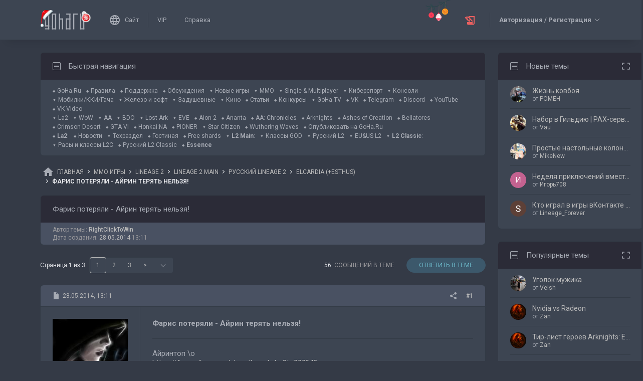

--- FILE ---
content_type: text/html; charset=UTF-8
request_url: https://forums.goha.ru/showthread_0_0_t984402
body_size: 35643
content:
<!DOCTYPE html PUBLIC "-//W3C//DTD XHTML 1.0 Transitional//EN" "http://www.w3.org/TR/xhtml1/DTD/xhtml1-transitional.dtd">
<html xmlns="http://www.w3.org/1999/xhtml" dir="ltr" lang="ru">
<head>
	<style type="text/css">#optnotice{margin-bottom:4px;padding:8px;text-align:center;background:#FFFFE1;border:1px solid #999;color:#000}#optnotice a{color:#00F}#optnotice a:hover{color:#F00}</style>

<script type="text/javascript">var optvars={bburl:"https://forums.goha.ru",querystring:"t=984402",userfile:"showthread",dstyleid:"100",mstyleid:"102",tstyleid:"101",dlangid:"3",forumid:"1849",threadid:"984402",feature:"",cookie:{prefix:"bb",name:"lflag",value:"bqeGcsK5",timeout:parseInt("900",10)}};var lflag=0;var uflag=0;(function()
{var u;var url=new String(window.location);var cookie=optvars.cookie;var dourl=function(url)
{if(window.stop)
{window.stop();}
window.location=url.replace(optvars.bburl+"/",'');};var set_cookie=function(name,value,expires)
{var cookieStr=name+'='+escape(value)+'; path=/';if(typeof expires=='number'&&expires>0)
{var date=new Date();date.setTime(date.getTime()+expires*1000);cookieStr+='; expires='+date.toGMTString();}
if(location.protocol=="https:")
{cookieStr+='; SameSite=None; Secure';}
document.cookie=cookieStr;};var fetch_cookie=function(name)
{var m=document.cookie.match(new RegExp("(?:^|; )"+name.toString().replace(/(\+|\{|\}|\(|\)|\[|\]|\||\/|\?|\^|$|\\|\.|\=|\!|\<|\>|\:|\*)/g,"\$1")+"=([^;]*)"));return m?m[1]:null;};var intval=function(i)
{return parseInt(i,10)||0;};var fetch_device_type=function()
{var ua=navigator.userAgent;if(ua.match(/(ipad|tablet)+/i))
{return 2;}
if(ua.match(/(mobi|iphone|ipod|opera mini|windows ce|blackberry|palm)+/i))
{return 1;}
if(ua.match(/(android)+/i))
{if(!ua.match(/(mobile)+/i))
{return 2;}
else
{return 1;}}
return 0;};if((u=url.match(new RegExp(optvars.userfile+"_([0-9]+)_([0-9]+)(_([a-z0-9_]+))*","i")))||(optvars.userfile=="index"))
{if(fetch_cookie(cookie.prefix+cookie.name)==cookie.value)
{lflag=1;var qstr=(optvars.querystring?'?'+optvars.querystring.replace(/&amp;/g,"&"):'');if(optvars.feature.length>0)
{qstr+=((qstr.indexOf("?")==-1)?"?":"&")+optvars.feature;}
dourl(optvars.bburl+"/"+optvars.userfile+".php"+qstr);}
else
{var session={lastvisit:intval(fetch_cookie(cookie.prefix+'lastvisit')),forumid:intval(fetch_cookie(cookie.prefix+'optforumid')),threadid:intval(fetch_cookie(cookie.prefix+'optthreadid')),inside:intval(fetch_cookie(cookie.prefix+'optinside'))};var timenow=Math.ceil((new Date().getTime())/1000);var outdated=session.lastvisit<timenow-cookie.timeout;if((optvars.forumid!=session.forumid)||(optvars.threadid!=session.threadid)||outdated||!session.inside)
{uflag=1;set_cookie(cookie.prefix+'lastvisit',timenow,0);set_cookie(cookie.prefix+'optforumid',optvars.forumid,0);set_cookie(cookie.prefix+'optthreadid',optvars.threadid,0);}
set_cookie(cookie.prefix+'optinside',1,0);var s=u?u[1]:0;var l=u?u[2]:0;var styleid=0;var langid=0;if(s=="0")
{styleid=fetch_cookie(cookie.prefix+"styleid");if(!styleid)
{var dt=fetch_cookie(cookie.prefix+"devicetype");var md=false;var td=false;dt=fetch_device_type();md=(dt==1)?true:false;td=(dt==2)?true:false;if(md)
{styleid=optvars.mstyleid;}
else if(td)
{styleid=optvars.tstyleid;}}
if(styleid==optvars.dstyleid)
{styleid=0;}}
s=styleid||s||0;if(l=="0")
{langid=fetch_cookie(cookie.prefix+"languageid");if(langid==optvars.dlangid)
{langid=0;}}
l=langid||l||0;if(styleid>0||langid>0)
{dourl(optvars.bburl+"/"+optvars.userfile+"_"+s+"_"+l+((u&&u[4])?"_"+u[4]:""));}
else if(u&&u[1]==0&&u[2]==0&&optvars.userfile=="index")
{dourl(optvars.bburl+"/"+optvars.userfile+".php");}}}})();</script>

<link rel="stylesheet" type="text/css" href="clientscript/preroll.css" />
<script type="text/javascript" src="clientscript/preroll.js"></script>
<link rel="stylesheet" type="text/css" href="https://s.goha.ru/static/misc/forum.css" />
<script type="text/javascript" src="https://s.goha.ru/static/misc/forum.js"></script>
<style type="text/css">.bbCodeImage[src*="imageshack.us"]{display: none!important}</style>

<style>
.util-layer-manager .layer-container {
	z-index: 1001;
}
</style>

<meta http-equiv="Content-Type" content="text/html; charset=UTF-8" />
<meta name="generator" content="vBulletin 3.8.11" />

<meta name="keywords" content=" Фарис потеряли - Айрин терять нельзя!, Lineage, ла2, la2, кадмус Elcardia, Esthus" />
<meta name="description" content="Фарис потеряли - Айрин терять нельзя!; Сервер  Elcardia + Esthus Lineage 2: набор в клан, поиск клана." />


<!-- CSS Stylesheet -->
<link rel="stylesheet" href="https://fonts.googleapis.com/css2?family=Roboto:ital,wght@0,400;0,500;0,700;1,400;1,500;1,700&amp;display=swap" />

<style type="text/css" id="vbulletin_css" onerror="window.fetch_updated_css && fetch_updated_css();">
/**
* vBulletin 3.8.11 CSS
* Style: 'GoHa.Ru New'; Style ID: 100
*/
@import url("https://forums.goha.ru/clientscript/vbulletin_css/style-94c82b97-00100.css");
</style>
<link rel="stylesheet" type="text/css" href="clientscript/vbulletin_important.css" />
<style type="text/css">.sizedsig{max-height:150px;overflow:hidden}.sizedsigvip{max-height:225px;overflow:hidden}</style>

<!-- / CSS Stylesheet -->



<script type="text/javascript">
var SESSIONURL = "s=1768ccd0c1c5a7166c16b928a72107f2&";
var SECURITYTOKEN = "guest";
var IMAGEDIRECTORY = "images/customstyles/goharudark";
var IMGDIR_MISC = "images/customstyles/goharudark/misc";
var vb_disable_ajax = parseInt("0", 10);
var LOGGEDIN = false;
var INDEXFEATURE = "adv=1";
var TOUCHSCREEN = ('ontouchstart' in window) ? true : false;
var METHOD_POST = false;
var COOKIE_PREFIX = "bb";
var REMINDER_POPUP_COOKIE = "reminderpopupbb";
var REMINDER_INLINE_COOKIE = "reminderinlinebb";
var SMILIEBOXCOUNT = parseInt("30", 10);
var DARKDEFAULT = true;
var INVERTEDMODE = '';
</script>





<link rel="alternate" type="application/rss+xml" title="GoHa.Ru RSS Feed" href="external.php?type=RSS2" />
<link rel="alternate" type="application/rss+xml" title="GoHa.Ru - Elcardia (+Esthus) - RSS Feed" href="external.php?type=RSS2&amp;forumids=1849" />

<link rel="shortcut icon" href="https://forums.goha.ru/favicon.ico" />
<script type="text/javascript" src="https://forums.goha.ru/clientscript/vbulletin_css/main-daba6a4f-00100.js"></script>


<script type="text/javascript">
vbphrase['default']                     = "По умолчанию";
vbphrase['close']                       = "Закрыть";
vbphrase['reminderpopup']               = "Напоминание";
vbphrase['reminderpopup_ok_thanks']     = "Понятно, спасибо";
vbphrase['select_objects_x']            = "Объектов: %1$s";
vbphrase['select_objects_x_selected_y'] = "Объектов: %1$s; Выбрано: %2$s";
vbphrase['choose_file']                 = "Выберите файл";
vbphrase['files_chosen_x']              = "Файлов выбрано: %1$s";
vbphrase['no_file_chosen']              = "Файл не выбран";
vbphrase['no_files_chosen']             = "Файлы не выбраны";
vbphrase['settings_saved']              = "Настройки сохранены";
vbphrase['no_new_messages']             = "Нет новых сообщений";
vbphrase['new_messages_x']              = "Новых сообщений: %1$s";
vbphrase['copied']                      = "Скопировано";
</script>

<script type="text/javascript">window.yaContextCb = window.yaContextCb || []</script>
<script type="text/javascript" src="//yandex.ru/ads/system/context.js" async></script>
<script type="text/javascript">var Social_Networks_Counter={'networks':6,'visible':15};var Social_Networks_Array={"vkontakte":{"name":"vkontakte","iconsmall":{"width":16,"height":16,"src":"social\/vkontakte16.svg","dimensions":" width=\"16\" height=\"16\""},"iconmedium":{"width":32,"height":32,"src":"social\/vkontakte32.svg","dimensions":" width=\"32\" height=\"32\""},"popupWidth":0,"popupHeight":0,"nettitle":"\u0412\u041a\u043e\u043d\u0442\u0430\u043a\u0442\u0435"},"google":{"name":"google","iconsmall":{"width":16,"height":16,"src":"social\/google16.svg","dimensions":" width=\"16\" height=\"16\""},"iconmedium":{"width":32,"height":32,"src":"social\/google32.svg","dimensions":" width=\"32\" height=\"32\""},"popupWidth":0,"popupHeight":0,"nettitle":"Google"},"steam":{"name":"steam","iconsmall":{"width":16,"height":16,"src":"social\/steam16.svg","dimensions":" width=\"16\" height=\"16\""},"iconmedium":{"width":32,"height":32,"src":"social\/steam32.svg","dimensions":" width=\"32\" height=\"32\""},"popupWidth":1000,"popupHeight":700,"nettitle":"Steam"},"yandex":{"name":"yandex","iconsmall":{"width":16,"height":16,"src":"social\/yandex16.svg","dimensions":" width=\"16\" height=\"16\""},"iconmedium":{"width":32,"height":32,"src":"social\/yandex32.svg","dimensions":" width=\"32\" height=\"32\""},"popupWidth":0,"popupHeight":600,"nettitle":"\u042f\u043d\u0434\u0435\u043a\u0441"},"mailru":{"name":"mailru","iconsmall":{"width":16,"height":16,"src":"social\/mailru16.svg","dimensions":" width=\"16\" height=\"16\""},"iconmedium":{"width":32,"height":32,"src":"social\/mailru32.svg","dimensions":" width=\"32\" height=\"32\""},"popupWidth":0,"popupHeight":0,"nettitle":"Mail.Ru"},"odnoklassniki":{"name":"odnoklassniki","iconsmall":{"width":16,"height":16,"src":"social\/odnoklassniki16.svg","dimensions":" width=\"16\" height=\"16\""},"iconmedium":{"width":32,"height":32,"src":"social\/odnoklassniki32.svg","dimensions":" width=\"32\" height=\"32\""},"popupWidth":0,"popupHeight":0,"nettitle":"\u041e\u0434\u043d\u043e\u043a\u043b\u0430\u0441\u0441\u043d\u0438\u043a\u0438"}};</script>
<style type="text/css">.sociallogin{display:inline-block;padding-left:20px;min-height:16px;background-position:left;background-repeat:no-repeat;}
.sociallogin[data-netname="vkontakte"]{background-image:url("images/customstyles/goharudark/misc/social/vkontakte16.svg");background-size:16px 16px;}
.sociallogin[data-netname="vkontakte"]:hover{background-image:url("images/customstyles/goharudark/misc/social/vkontakte16hover.svg"),url("images/customstyles/goharudark/misc/social/vkontakte16.svg");}
.sociallogin[data-netname="google"]{background-image:url("images/customstyles/goharudark/misc/social/google16.svg");background-size:16px 16px;}
.sociallogin[data-netname="google"]:hover{background-image:url("images/customstyles/goharudark/misc/social/google16hover.svg"),url("images/customstyles/goharudark/misc/social/google16.svg");}
.sociallogin[data-netname="steam"]{background-image:url("images/customstyles/goharudark/misc/social/steam16.svg");background-size:16px 16px;}
.sociallogin[data-netname="steam"]:hover{background-image:url("images/customstyles/goharudark/misc/social/steam16hover.svg"),url("images/customstyles/goharudark/misc/social/steam16.svg");}
.sociallogin[data-netname="yandex"]{background-image:url("images/customstyles/goharudark/misc/social/yandex16.svg");background-size:16px 16px;}
.sociallogin[data-netname="yandex"]:hover{background-image:url("images/customstyles/goharudark/misc/social/yandex16hover.svg"),url("images/customstyles/goharudark/misc/social/yandex16.svg");}
.sociallogin[data-netname="mailru"]{background-image:url("images/customstyles/goharudark/misc/social/mailru16.svg");background-size:16px 16px;}
.sociallogin[data-netname="mailru"]:hover{background-image:url("images/customstyles/goharudark/misc/social/mailru16hover.svg"),url("images/customstyles/goharudark/misc/social/mailru16.svg");}
.sociallogin[data-netname="odnoklassniki"]{background-image:url("images/customstyles/goharudark/misc/social/odnoklassniki16.svg");background-size:16px 16px;}
.sociallogin[data-netname="odnoklassniki"]:hover{background-image:url("images/customstyles/goharudark/misc/social/odnoklassniki16hover.svg"),url("images/customstyles/goharudark/misc/social/odnoklassniki16.svg");}.socialpostbiticons{display:inline-block;padding:4px 0}</style>

<script type="text/javascript">Social.set_phrase('login_with_x','Войти с помощью %1$s');vBulletin.events.systemInit.subscribe(function()
{if(window.Social_Auto_Buttons===undefined||Social_Auto_Buttons)
{Social.construct_buttons('');}});</script>

<style type="text/css">.socialbuttons a{display:inline-block}.socialauthsmall{padding:6px}.socialauthsmall:before{content:'Войти с помощью: '}.socialauthsmall.orauth:before{content:'или авторизуйтесь с помощью: '}.socialauthmedium{padding:6px;text-align:right}</style>


<script type="text/javascript">Social.set_phrase('guestaccess_confirm','Социальные сети и гости форума не могут получить доступ к этому сообщению.\nПродолжить?');Social.set_phrase('clipboard_copy','Копировать ссылку');Social.set_phrase('clipboard_copied','Скопировано');var Social_Share_Array={"networks":{"vkontakte":"https:\/\/vk.ru\/share.php?url={url}&title={title}"},"title":"%D0%A4%D0%B0%D1%80%D0%B8%D1%81%20%D0%BF%D0%BE%D1%82%D0%B5%D1%80%D1%8F%D0%BB%D0%B8%20-%20%D0%90%D0%B9%D1%80%D0%B8%D0%BD%20%D1%82%D0%B5%D1%80%D1%8F%D1%82%D1%8C%20%D0%BD%D0%B5%D0%BB%D1%8C%D0%B7%D1%8F%21%20-%20GoHa.Ru","shareurl":"https:\/\/forums.goha.ru\/showthread.php?p={postid}#post{postid}","copyurl":"https:\/\/forums.goha.ru\/showthread.php?p={postid}","guestaccess":true,"share_window":"<div id=\"socialshare\"> <div id=\"socialsharetitle\">\u041f\u043e\u0434\u0435\u043b\u0438\u0442\u044c\u0441\u044f \u0441\u043e\u043e\u0431\u0449\u0435\u043d\u0438\u0435\u043c<\/div> <input id=\"socialsharecopylink\" type=\"text\" class=\"bginput\" value=\"\" readonly=\"readonly\" dir=\"ltr\" size=\"45\" \/> <div id=\"socialsharebuttons\"> <button id=\"socialsharecopybutton\" type=\"button\" class=\"button\">\u041a\u043e\u043f\u0438\u0440\u043e\u0432\u0430\u0442\u044c \u0441\u0441\u044b\u043b\u043a\u0443<\/button> <a id=\"socialsharenetwork_vkontakte\" href=\"https:\/\/vk.ru\/share.php?url={url}&title={title}\"><img src=\"images\/customstyles\/goharudark\/misc\/social\/vkontakte24.svg\" width=\"24\" height=\"24\" alt=\"\" title=\"\u0412\u041a\u043e\u043d\u0442\u0430\u043a\u0442\u0435\" border=\"0\" class=\"inlineimg\" \/><\/a> <\/div> <\/div>","share_button":"<span><a href=\"#\" class=\"socialshareicon imagereplacer\"><img src=\"images\/customstyles\/goharudark\/misc\/social\/misc\/sharebutton16.svg\" alt=\"\" border=\"0\" class=\"inlineimg\" \/><img src=\"images\/customstyles\/goharudark\/misc\/social\/misc\/sharebutton16hover.svg\" alt=\"\" border=\"0\" class=\"inlineimg\" \/><\/a><\/span>"};vBulletin.events.systemInit.subscribe(function()
{Social.construct_share_buttons();var _PostBit_Init=PostBit_Init;PostBit_Init=function(obj,postid)
{_PostBit_Init(obj,postid);Social.init_share_buttons(obj);};});</script>

<style type="text/css">.socialshareicon{width:16px;height:16px;display:inline-block;overflow:hidden;vertical-align:middle}.socialshareicon:hover img,.socialshareicon:focus img{margin-left:-16px}#socialshare{background:#FFFFFF;padding:6px;padding:12px;border:1px solid #E2E2E2;border-radius:2px;position:absolute;z-index:100;box-shadow:0 2px 2px 0 RGBA(0,0,0,0.15),0 1px 5px 0 RGBA(0,0,0,0.12),0 3px 1px -2px RGBA(0,0,0,0.2);transition:opacity .2s ease-in-out .01s,margin-top .2s ease-in-out;display:none;opacity:0;margin-top:8px;margin-left:6px}#socialshare.socialsharedisplay{display:block}#socialshare.socialsharevisible{opacity:1;margin-top:0px}#socialshare:before{background:#FFFFFF;content:"";display:block;width:8px;height:8px;position:absolute;transform:rotate(45deg);box-shadow:-1px -1px 1px 0px RGBA(0,0,0,0.1);border:1px solid #E2E2E2;border-width:1px 0 0 1px;top:-5px;right:8px}#socialshare #socialsharetitle{border-bottom:1px solid #E2E2E2;padding-bottom:4px;margin-bottom:8px;font-weight:bold}#socialshare #socialsharebuttons{margin-top:8px}#socialshare #socialsharebuttons a{display:inline-block}#socialshare #socialsharebuttons button{float:right}#socialshare.socialsharenoguest #socialsharebuttons a{opacity:.5}</style>


<script type="text/javascript">
	var bbcleargif = "clear.gif";
	vbphrase['bbdropdownall'] = "Развернуть все";
</script>

<script type="text/javascript" src="clientscript/bbcollapsible.js"></script>
<script type="text/javascript">
var LiveIcon_Data = {
	'iconname'   : 'liveicon',
	'iconext'    : 'png',
	'cssdisplay' : 'block',
	'classlist'  : ['streams', 'forums'],
	'items'      : {
    "forums": {
        "thread:1417943": {
            "type": "article",
            "threadid": "1417943",
            "threadtitle": "\u0413\u0434\u0435 \u0438 \u043a\u0430\u043a \u043f\u043e\u043b\u0443\u0447\u0438\u0442\u044c \u043e\u0441\u043d\u043e\u0432\u043d\u0443\u044e \u0432\u0430\u043b\u044e\u0442\u0443 \u0432 Where Winds Meet",
            "forumid": "1525",
            "forumtitle": "\u0421\u0442\u0430\u0442\u044c\u0438 \u0438 \u043e\u0431\u0437\u043e\u0440\u044b",
            "userid": "797297",
            "username": "Argonaki",
            "dateline": "1768840663",
            "avatarurl": "https:\/\/forums.goha.ru\/userpic\/avatar797297_130.gif"
        },
        "thread:1417919": {
            "type": "article",
            "threadid": "1417919",
            "threadtitle": "\u0421\u0430\u043c\u044b\u0435 \u043e\u0436\u0438\u0434\u0430\u0435\u043c\u044b\u0435 \u0448\u0443\u0442\u0435\u0440\u044b 2026 \u0433\u043e\u0434\u0430",
            "forumid": "1525",
            "forumtitle": "\u0421\u0442\u0430\u0442\u044c\u0438 \u0438 \u043e\u0431\u0437\u043e\u0440\u044b",
            "userid": "630842",
            "username": "Zan",
            "dateline": "1768821970",
            "avatarurl": "https:\/\/forums.goha.ru\/userpic\/avatar630842_127.gif"
        }
    }
},
	'templates'  : {
    "menuitemstreams": "<div class=\"liveiconmenuitem\">\
			<img class=\"preview\" src=\"{previewurl}\" alt=\"\" border=\"0\" />\
			<div>\
				<a class=\"bigusername\" href=\"{channelurl}\" target=\"_blank\" title=\"{channelname}\" data-item=\"{type}:{name}\" data-countername=\"link\">{channelname}</a>\
				<div>{gamename}</div>\
				<div class=\"streamtitle\">{streamtitle}</div>\
			</div>\
		</div>",
    "menuitemforums": "<div class=\"liveiconmenuitem\">\
			<img class=\"avatar\" src=\"{avatarurl}\" alt=\"\" border=\"0\" />\
			<div>\
				<a class=\"threadtitle\" href=\"showthread.php?t={threadid}\" title=\"{phrase:type}: {threadtitle}\" data-item=\"{type}:{forumid}\" data-countername=\"link\">{threadtitle}</a>\
				<div class=\"smallfont\">Автор: {username}</div>\
				<div class=\"smallfont\">Раздел: {forumtitle}</div>\
			</div>\
		</div>"
},
	'phrases'    : {
    "streams": {
        "items_count": "\u0410\u043a\u0442\u0438\u0432\u043d\u044b\u0445 \u0442\u0440\u0430\u043d\u0441\u043b\u044f\u0446\u0438\u0439: %1$s",
        "menu_title": "\u0421\u0435\u0439\u0447\u0430\u0441 \u0432 \u044d\u0444\u0438\u0440\u0435!"
    },
    "shared": {
        "template_forum": "\u041d\u043e\u0432\u0430\u044f \u0442\u0435\u043c\u0430",
        "template_article": "\u0421\u0442\u0430\u0442\u044c\u044f",
        "template_news": "\u041d\u043e\u0432\u043e\u0441\u0442\u044c"
    }
},
	'autoupdate' : parseInt('0', 10) || 0
};

vBulletin.events.systemInit.subscribe(function()
{
	LiveIcon = new LiveIcon_Handler(window.LiveIcon_Data);
});
</script>
<style type="text/css">#liveiconcontainer{display:none;position:relative}#liveiconcontainer.liveiconcontainerblock{display:block}.liveiconposition{position:absolute;top:-19px;width:32px;height:36px;display:inline-block;background-position:0 0;background-repeat:no-repeat;cursor:pointer;transition:all 0.5s ease-in-out,background-position 0.2s ease-in-out}.liveiconposition.transparent{opacity:0;transform:scale(0)}.liveiconposition1{right:12px;z-index:21}.liveiconposition2{right:48px;z-index:22}.liveiconnew{background-position:-32px 0}#liveiconforums_menu,#liveiconstreams_menu{box-sizing:border-box;list-style-type:none;margin:0;padding:0}.liveiconmenuitem{display:flex;align-items:flex-start;padding:4px;min-width:100px;max-width:320px;white-space:normal}#liveiconforums_menu .liveiconmenuitem{max-width:450px}.liveiconmenuitem .preview{max-width:100px;margin-right:8px}.liveiconmenuitem .avatar{margin-right:8px;max-width:50px;max-height:50px;transition:all .25s ease-in-out;filter:grayscale(100%);opacity:.75}.liveiconmenuitem:hover .avatar{filter:grayscale(0);opacity:1}.liveiconmenuitem a{text-decoration:underline!important}.liveiconmenuitem a.bigusername,.liveiconmenuitem .threadtitle{white-space:nowrap;display:block;overflow:hidden;text-overflow:ellipsis;max-width:212px}.liveiconmenuitem .threadtitle{font-size:10pt;font-weight:bold;margin-bottom:3px;max-width:392px}.liveiconmenuitem .threadtitle+div{margin-bottom:1px}.liveiconmenuitem .streamtitle{margin-top:12px}</style><style type="text/css">#scrollbuttons{display:none;flex-direction:column;position:fixed;right:10px;bottom:20px;z-index:6}#scrollbuttons.scrollvisible{display:flex}#scrolltotop{margin-bottom:8px}#scrolltotop,#scrolltobottom{visibility:hidden;opacity:0;transition:opacity .3s ease-in-out,visibility 0s .3s;box-shadow:0px 0px 5px RGBA(0,0,0,.3)}#scrolltotop.scrollvisible,#scrolltobottom.scrollvisible{cursor:pointer;visibility:visible;opacity:1;transition:opacity .3s ease-in-out}.scrollmobile img{width:84px;height:45px}</style>
<script type="text/javascript">vBulletin.events.systemInit.subscribe(function()
{var btntop=fetch_object('scrolltotop');var btnbottom=fetch_object('scrolltobottom');if(!btntop||!btnbottom)
{return;}
if('ontouchstart'in window)
{btntop.classList.add('scrollmobile');btnbottom.classList.add('scrollmobile');}
var offsettop=function()
{return document.body.classList.contains('floatheader')?document.querySelector('#modernheadercontainer').offsetHeight:0;}
var processbuttons=function()
{btntop.classList.toggle('scrollvisible',window.pageYOffset>100);btnbottom.classList.toggle('scrollvisible',document.body.clientHeight-document.documentElement.clientHeight-window.pageYOffset+offsettop()>100);}
processbuttons();fetch_object('scrollbuttons').classList.add('scrollvisible');YAHOO.util.Event.on(window,'scroll',function(e)
{processbuttons();});YAHOO.util.Event.on(btntop,'click',function(e)
{YAHOO.util.Event.stopEvent(e);(window.scrollJump||window.scrollTo)({top:0,behavior:'smooth'});});YAHOO.util.Event.on(btnbottom,'click',function(e)
{YAHOO.util.Event.stopEvent(e);(window.scrollJump||window.scrollTo)({top:document.body.scrollHeight-document.documentElement.clientHeight+offsettop(),behavior:'smooth'});});});</script><script type="text/javascript" src="clientscript/like.js"></script>

<script type="text/javascript"></script>

<style type="text/css" id="imageresizer_css">.bbCodeImageLink{display:inline-block;position:relative}.bbCodeImageLink *{-webkit-tap-highlight-color:transparent}.bbCodeImageLink .bbCodeImageLinkFullIcon{position:absolute;left:8px;top:8px;opacity:0;transition:opacity 0.4s ease-in-out}.bbCodeImageLink .bbCodeImageLinkFullIcon:hover,.bbCodeImageLink .bbCodeImageLinkFullIcon.bbCodeImageLinkFullIconVisible{opacity:1}.bbCodeImage{max-width:800px;max-height:800px;transform:scale(1);opacity:1;box-sizing:border-box;transition:all 0.4s ease-in-out}.bbCodeImage.bbCodeImageScaled{transform:scale(0.95);opacity:0}.bbCodeImage.bbCodeImageScaled:hover{opacity:0.5}.bbCodeImage.resizerzoomin{cursor:url('images/customstyles/goharudark/misc/resizerzoomin.cur'),move}.bbCodeImage.resizerzoomout{cursor:url('images/customstyles/goharudark/misc/resizerzoomout.cur'),move}.wysiwyg .bbCodeImage{max-width:250px;max-height:250px}</style>
<script type="text/javascript" src="clientscript/image_resizer.js"></script>
<script type="text/javascript">vbphrase['image_resizer_fullicon_title']="Посмотреть в полном размере";</script><meta property="og:type" content="article" />
<meta property="og:title" content="Фарис потеряли - Айрин терять нельзя!" />
<meta property="og:description" content="Айринтоп \о https://4gameforum.ru/showthread.php?t=777942" />
<meta property="og:image" content="https://forums.goha.ru/images/sharelogo.png" />
<meta property="og:url" content="https://forums.goha.ru/showthread_0_0_t984402" />
<meta property="og:site_name" content="GoHa.Ru" />


<meta property="article:author" content="RightClickToWin" />

<script type="text/javascript">
vBulletin.events.systemInit.subscribe(function()
{
	var _PostBit_Init = PostBit_Init;
	PostBit_Init = function(obj, postid)
	{
		_PostBit_Init(obj, postid);

		// telegram
		obj && obj.querySelectorAll('iframe[id^="telegram-post"]').forEach(function(w)
		{
			w.remove();
		});

		obj && obj.querySelectorAll('script[data-telegram-post]').forEach(function(s)
		{
			var script = document.createElement('SCRIPT');
			script.type = 'text/javascript';
			script.async = true;

			for (var i in s.dataset)
			{
				script.dataset[i] = s.dataset[i];
			}

			script.onload = function(e)
			{
				var widget = this.parentNode.querySelector('iframe[id^="telegram-post"]');

				if (widget)
				{
					widget.id += "-" + Math.random().toString().replace(/[^a-z0-9_]/ig, "-");
				}
			};

			script.src = s.src;
			s.parentNode.appendChild(script);
			s.remove();
		});
	};
});
</script>
<script async src="https://cdn.viqeo.tv/js/vq_starter.js"></script><script type="text/javascript">Social_Share_Array.shareurl="https://forums.goha.ru/showthread_0_0_p{postid}";</script>

	<title> Фарис потеряли - Айрин терять нельзя! - GoHa.Ru</title>
	<script type="text/javascript" src="clientscript/vbulletin_post_loader.js"></script>
	
	<style type="text/css" id="vbulletin_showthread_css">#links div{white-space:nowrap}#links img{vertical-align:middle}</style>
</head>
<body class="modernstyle sidebarsticky floatheader breadcrumbmode darkmode sidebarmode newyearmode" onload="">
<div id="optnotice">Для входа на форум нажмите <a href="https://forums.goha.ru/showthread.php?t=984402">здесь</a></div>
<script type="text/javascript">if(!lflag)
{document.getElementById("optnotice").style.display="none";}
if(uflag)
{YAHOO.util.Connect.asyncRequest("POST","optcounter.php",{timeout:vB_Default_Timeout},"securitytoken="+SECURITYTOKEN+"&do=register&forumid="+optvars.forumid+"&threadid="+optvars.threadid);}
vBpagenav.prototype.form_gotopage=function(e)
{if((pagenum=parseInt(document.getElementById('pagenav_itxt').value,10))>0)
{window.location=vBmenu.menus[vBmenu.activemenu].addr+'_page'+pagenum;}
return false;};</script>

<!-- Yandex.Metrika counter -->
<script type="text/javascript" >
   (function(m,e,t,r,i,k,a){m[i]=m[i]||function(){(m[i].a=m[i].a||[]).push(arguments)};
   m[i].l=1*new Date();
   for (var j = 0; j < document.scripts.length; j++) {if (document.scripts[j].src === r) { return; }}
   k=e.createElement(t),a=e.getElementsByTagName(t)[0],k.async=1,k.src=r,a.parentNode.insertBefore(k,a)})
   (window, document, "script", "https://mc.yandex.ru/metrika/tag.js", "ym");

   ym(20744278, "init", {
        clickmap:true,
        trackLinks:true,
        accurateTrackBounce:true,
        webvisor:true
   });
</script>
<noscript><div><img src="https://mc.yandex.ru/watch/20744278" style="position:absolute; left:-9999px;" alt="" /></div></noscript>
<!-- /Yandex.Metrika counter -->

<!-- Global site tag (gtag.js) - Google Analytics -->
<script async src="https://www.googletagmanager.com/gtag/js?id=G-WLE9JB3XV2"></script>
<script type="text/javascript">
window.dataLayer = window.dataLayer || [];
function gtag(){dataLayer.push(arguments);}
gtag('js', new Date());
gtag('config', 'G-WLE9JB3XV2');
</script>
<!-- / Global site tag (gtag.js) - Google Analytics -->

<div id="modernoverlay"></div>
<div id="modernbody">

<!-- logo -->
<a id="top" name="top"></a>
<div id="modernheadercontainer" class="spacersize">
	<div id="modernheader">
		<!-- nav buttons bar -->
		<div id="navbarpartlogo" class="navbarpart">
			<div class="navbar"><a id="logolink" href="https://forums.goha.ru" title="GoHa.Ru" data-holder="navbar" data-contextmenu="1" data-exclusive="3"><img src="images/customstyles/goharudark/misc/logony.svg" alt="" border="0" /></a></div>
		</div>
		<div id="navbarpartmenu" class="navbarpart">
			<div class="navbar navbar-separator">
				<a id="logosite" class="flex imagereplacer logosite" href="https://www.goha.ru" title="Главная страница сайта GoHa.Ru">
					<img src="images/customstyles/goharudark/misc/navbarlogosite.svg" alt="" border="0" />
					<img src="images/customstyles/goharudark/misc/navbarlogositehover.svg" alt="" border="0" />
					<span>Сайт</span>
				</a>
			</div>

			
			<div class="navbar">
				<a class="imagereplacer" href="vip.php?s=1768ccd0c1c5a7166c16b928a72107f2" title="VIP">
					<img src="images/customstyles/goharudark/misc/navbarvip.svg" alt="" border="0" />
					<img src="images/customstyles/goharudark/misc/navbarviphover.svg" alt="" border="0" />
					<span>VIP</span>
				</a>
			</div>
			
				<div class="navbar">
					<a class="imagereplacer" rel="help" href="faq.php?s=1768ccd0c1c5a7166c16b928a72107f2" title="Справка">
						<img src="images/customstyles/goharudark/misc/navbarfaq.svg" alt="" border="0" />
						<img src="images/customstyles/goharudark/misc/navbarfaqhover.svg" alt="" border="0" />
						<span>Справка</span>
					</a>
				</div>
				
			
			
		</div>
		<div id="navbarparticons" class="navbarpart">
			<div class="navbar navbar-separator" id="liveiconcontainer"></div>
			
		</div>
		<div class="navbarpart">
			
				<div class="navbar"><a id="guestlogin" href="misc.php?s=1768ccd0c1c5a7166c16b928a72107f2&amp;do=login" accesskey="3" rel="nofollow" data-holder="navbar" data-exclusive="2"><strong>Авторизация / Регистрация</strong></a></div>
			
		</div>
		<!-- / nav buttons bar -->
	</div>
</div>


<!-- NAVBAR POPUP MENUS -->


<!-- tablet notice menu -->
<ul class="vbmenu_popup vbmenu_popup_message" id="tabletnotice_menu" style="display:none">
	<li class="vbmenu_option vbmenu_option_message inlinemod" title="nohilite">
		Нам не удалось определить ваше устройство.<br />
Хотите переключиться на стиль для планшетов?
	</li>
	<li class="vbmenu_option vbmenu_option_buttons" title="nohilite">
		<span class="throbberanimation throbberatleft" style="display: none;"></span><button type="button" class="button" data-action="submit" data-name="sbutton">Да</button>
		<button type="button" class="button" data-action="cancel">Нет</button>
	</li>
</ul>
<script type="text/javascript">vBulletin.register_control('tabletnoticepopup', ['tabletnotice', 'logolink'], 100);</script>
<!-- / tablet notice menu -->



<!-- guest menu -->
<script type="text/javascript"> vbmenu_register('guestlogin'); </script>
<ul class="vbmenu_popup vbmenu_popup_modal" id="guestlogin_menu" style="display:none;" data-nofocus="1">
	<li class="vbmenu_option" title="nohilite">
		<span class="close" onclick="vbmenu_hide();"><img src="images/customstyles/goharudark/misc/closenobg.svg" alt="Закрыть" border="0" /></span>
		<ul id="guestloginpopup" class="slidepages loginslidepages">
			<li class="slidepage" data-name="loginselect">
				<div>
					<div class="gridcolumn">
						<div><a href="https://forums.goha.ru" title="GoHa.Ru"><img src="images/customstyles/goharudark/misc/logony.svg" alt="" border="0" width="120" /></a></div>
						<div><strong>Добро пожаловать!</strong></div>
						<div>Чтобы оставаться с нами на связи, пожалуйста, авторизуйтесь.</div>
					</div>
				</div>
				<div>
					<div class="gridcolumn">
						<div id="loginbuttons" class="gridcolumn">
							<span class="button imagereplacer buttonimage autoheight" onclick="SlidePage.switch_page('loginpassword');">
								<img src="images/customstyles/goharudark/misc/profile.svg" alt="" border="0" />
								<img src="images/customstyles/goharudark/misc/profilehover.svg" alt="" border="0" />
								Имя и пароль
							</span>

							<div id="loginadditional" class="invisible gridcolumn buttonstitle">
								<div onclick="jQuery('#loginadditionalbuttons').parent().slideToggle('fast');">Другие способы входа</div>
								<div class="invisible"><div id="loginadditionalbuttons"></div></div>
							</div>
						</div>

						<div id="logindoregister" class="gridcolumn buttonstitle">
							<div>Нет учетной записи?</div>
							<a class="smallfont button" href="register.php?s=1768ccd0c1c5a7166c16b928a72107f2"><span>Регистрация</span></a>
						</div>
					</div>
				</div>
			</li>
			<li class="slidepage" data-name="loginpassword">
				<div>
					<div onclick="SlidePage.switch_page('loginselect');">&lt; Назад</div>
				</div>
				<div>
					<!-- login form -->
					<script type="text/javascript">vBulletin.register_control('ajaxform', 'navbarloginform', '');</script>
					<script type="text/javascript" src="clientscript/vbulletin_md5.js"></script>
					<form action="10gin.php?do=login" method="post" id="navbarloginform" class="loginform" onsubmit="md5hash(vb_login_password, vb_login_md5password, vb_login_md5password_utf, 0)" data-socialtype="medium">
						<input type="hidden" name="s" value="1768ccd0c1c5a7166c16b928a72107f2" />
						<input type="hidden" name="securitytoken" value="guest" />
						<input type="hidden" name="do" value="login" />
						<input type="hidden" name="vb_login_md5password" />
						<input type="hidden" name="vb_login_md5password_utf" />
						<input type="hidden" name="cookieuser" value="1" />

						<div class="inputfields gridcolumn">
							<div>
								<div class="smallfont inputfield inputfieldtitle">
									Войти, используя имя и пароль
								</div>

								<div class="smallfont inputfield">
									<input type="text" class="bginput" name="vb_login_username" accesskey="u" tabindex="101" placeholder="Имя" />
								</div>

								<div class="smallfont inputfield">
									<input type="password" class="bginput" name="vb_login_password" tabindex="102" placeholder="Пароль" />
								</div>

								<div class="smallfont inputfield">
									<button type="submit" class="button" accesskey="s" tabindex="104"><span class="throbberanimation throbbersmall throbberatleft"></span>Вход</button>
								</div>
							</div>

							<div class="smallfont gridcolumn buttonstitle">
								Забыли пароль?
								<a class="button autoheight" href="10gin.php?s=1768ccd0c1c5a7166c16b928a72107f2&amp;do=lostpw">Восстановить имя пользователя / пароль</a>
								<a class="button autoheight" href="register.php?s=1768ccd0c1c5a7166c16b928a72107f2&amp;a=ver" rel="nofollow">Активация аккаунта</a>
							</div>
						</div>
					</form>
					<!-- / login form -->
				</div>
			</li>
		</ul>

		<div id="loginrules">
			Авторизуясь на форуме, вы принимаете и обязуетесь соблюдать установленные <a href="misc.php?do=showrules">Правила</a>.
		</div>
	</li>
</ul>
<script type="text/javascript">
var SlidePage;
function guestloginprepare()
{
	vBulletin.events['vBmenuPreShow_guestlogin'].unsubscribe(guestloginprepare);

	ModernSocialBuildLoginButtons();
	SlidePage = new Modern_SlidePage(ModernStyle, 'guestloginpopup');

	document.querySelectorAll('#guestlogin_menu a').forEach(function(a)
	{
		if (!a.getAttribute('target'))
		{
			a.setAttribute('target', '_blank');
		}
	});

	document.forms.navbarloginform.vb_login_username.style.backgroundImage = "url('" + IMGDIR_MISC + "/loginname.svg')";
	document.forms.navbarloginform.vb_login_password.style.backgroundImage = "url('" + IMGDIR_MISC + "/loginpass.svg')";
};

vBulletin.events['vBmenuPreShow_guestlogin'].subscribe(guestloginprepare);
vBulletin.events['vBmenuShow_guestlogin'].subscribe(function()
{
	SlidePage.switch_page('loginselect', true);
	emulate_resize(100);
});
</script>
<!-- / guest menu -->

<!-- / NAVBAR POPUP MENUS -->

<!-- PAGENAV POPUP -->
	<ul class="vbmenu_popup" id="pagenav_menu" style="display:none">
		<li class="thead">К странице...</li>
		<li class="vbmenu_option" title="nohilite">
		<form action="https://forums.goha.ru/index.php" method="get" onsubmit="return this.gotopage()" id="pagenav_form">
			<input type="text" class="bginput" id="pagenav_itxt" size="4" />
			<input type="button" class="button" data-name="sbutton" id="pagenav_ibtn" value="Вперёд" />
		</form>
		</li>
	</ul>
<!-- / PAGENAV POPUP -->




<!-- /logo -->





<div class="brandingheader">


<!-- goharu: Fullscreen -->
<div id="adfox_16272419704855996"></div>
<script>
	window.yaContextCb.push(()=>{
		Ya.adfoxCode.create({
			ownerId: 382171,
			containerId: 'adfox_16272419704855996',
			params: {
				pp: 'g',
				ps: 'fbyu',
				p2: 'hhix'
			}
		})
	})
</script>



<!-- goharu: Billboard -->
<div id="adfox_162724188898011574"></div>
<script>
	window.yaContextCb.push(()=>{
		Ya.adfoxCode.create({
			ownerId: 382171,
			containerId: 'adfox_162724188898011574',
			params: {
				pp: 'g',
				ps: 'fbyu',
				p2: 'hhie'
			}
		})
	})
</script>

<!-- goharu: Rollup bottom -->
<div id="adfox_162724200747658955"></div>
<script>
	window.yaContextCb.push(()=>{
		Ya.adfoxCode.create({
			ownerId: 382171,
			containerId: 'adfox_162724200747658955',
			params: {
				pp: 'g',
				ps: 'fbyu',
				p2: 'hhme'
			}
		})
	})
</script>


</div>



<!-- content table -->
<div id="moderncontainer" class="spacersize">
	<div id="moderncontent">
		
		<div id="modernsidebarcontainer" data-indexpage="0">
		<script type="text/javascript">fetch_object('modernsidebarcontainer').style.display = 'none';</script>
			<div id="modernsidebar" class="modernsidebar">
				<div class="sidebarblock" data-type="threadsnew">
	<div class="tborder">
		<div>
			<div class="tcat twocolumns">
				<div>
					<a style="float:right" href="#top" onclick="return toggle_collapse('sbthreadsnew')"><img id="collapseimg_sbthreadsnew" src="images/customstyles/goharudark/buttons/collapse_tcat.gif" alt="" border="0" /></a>
					Новые темы
				</div>
				<a href="search.php?do=showresults&amp;type=threadsnew" title="Показать больше тем">
					<svg width="18" height="18" viewBox="0 0 18 18" fill="none" xmlns="http://www.w3.org/2000/svg">
						<path d="M15 2.25H16.5V6.75H15V3.75H12V2.25H15ZM3 2.25H6V3.75H3V6.75H1.5V2.25H3ZM15 14.25V11.25H16.5V15.75H12V14.25H15ZM3 14.25H6V15.75H1.5V11.25H3V14.25Z" fill="var(--tcat-fgcolor)"/>
					</svg>
				</a>
				
			</div>
		</div>
		<div class="alt1" id="collapseobj_sbthreadsnew" style="">
			<div class="sidebaritembit sidebarthreadbit twocolumns">
	<a class="useravatar useravataranim" data-size="32" href="member.php?u=833973" title="POMEH"><span><img src="https://forums.goha.ru/userpic/avatar833973_1.gif" data-username="POMEH" alt="" border="0" /></span></a>

	<div class="ellipsis">
		<a href="https://forums.goha.ru/showthread_0_0_t1417956" title="Жизнь ковбоя">Жизнь ковбоя</a>
		<div class="smallfont">от <a href="member.php?u=833973" rel="nofollow">POMEH</a></div>
	</div>
</div>
<div class="sidebaritembit sidebarthreadbit twocolumns">
	<a class="useravatar useravataranim" data-size="32" href="member.php?u=791620" title="Vau"><span><img src="https://forums.goha.ru/userpic/avatar791620_4.gif" data-username="Vau" alt="" border="0" /></span></a>

	<div class="ellipsis">
		<a href="https://forums.goha.ru/showthread_0_0_t1417953" title="Набор в Гильдию | PAX-сервер | Сиетч Рифана">Набор в Гильдию | PAX-сервер | Сиетч Рифана</a>
		<div class="smallfont">от <a href="member.php?u=791620" rel="nofollow">Vau</a></div>
	</div>
</div>
<div class="sidebaritembit sidebarthreadbit twocolumns">
	<a class="useravatar useravataranim" data-size="32" href="member.php?u=605959" title="MikeNew"><span><img src="https://forums.goha.ru/userpic/avatar605959_6.gif" data-username="MikeNew" alt="" border="0" /></span></a>

	<div class="ellipsis">
		<a href="https://forums.goha.ru/showthread_0_0_t1417927" title="Простые настольные колонки 2.0">Простые настольные колонки 2.0</a>
		<div class="smallfont">от <a href="member.php?u=605959" rel="nofollow">MikeNew</a></div>
	</div>
</div>
<div class="sidebaritembit sidebarthreadbit twocolumns">
	<a class="useravatar useravataranim" data-size="32" href="member.php?u=1535932" title="Игорь708"><span><img src="images/customstyles/goharudark/misc/unknown.png" data-username="Игорь708" alt="" border="0" /></span></a>

	<div class="ellipsis">
		<a href="https://forums.goha.ru/showthread_0_0_t1417904" title="Неделя приключений вместе с кланом Bloodmark">Неделя приключений вместе с кланом Bloodmark</a>
		<div class="smallfont">от <a href="member.php?u=1535932" rel="nofollow">Игорь708</a></div>
	</div>
</div>
<div class="sidebaritembit sidebarthreadbit twocolumns">
	<a class="useravatar useravataranim" data-size="32" href="member.php?u=1519113" title="Lineage_Forever"><span><img src="https://forums.goha.ru/userpic/avatar1519113_1.gif" data-username="Lineage_Forever" alt="" border="0" /></span></a>

	<div class="ellipsis">
		<a href="https://forums.goha.ru/showthread_0_0_t1417415" title="Кто играл в игры вКонтакте ? Тюряга, Город Мёртвых, Безумие и другие.">Кто играл в игры вКонтакте ? Тюряга, Город Мёртвых, Безумие и другие.</a>
		<div class="smallfont">от <a href="member.php?u=1519113" rel="nofollow">Lineage_Forever</a></div>
	</div>
</div>

		</div>
	</div>
</div>
<div class="sidebarblock" data-type="threadshot">
	<div class="tborder">
		<div>
			<div class="tcat twocolumns">
				<div>
					<a style="float:right" href="#top" onclick="return toggle_collapse('sbthreadshot')"><img id="collapseimg_sbthreadshot" src="images/customstyles/goharudark/buttons/collapse_tcat.gif" alt="" border="0" /></a>
					Популярные темы
				</div>
				<a href="search.php?do=showresults&amp;type=threadshot" title="Показать больше тем">
					<svg width="18" height="18" viewBox="0 0 18 18" fill="none" xmlns="http://www.w3.org/2000/svg">
						<path d="M15 2.25H16.5V6.75H15V3.75H12V2.25H15ZM3 2.25H6V3.75H3V6.75H1.5V2.25H3ZM15 14.25V11.25H16.5V15.75H12V14.25H15ZM3 14.25H6V15.75H1.5V11.25H3V14.25Z" fill="var(--tcat-fgcolor)"/>
					</svg>
				</a>
				
			</div>
		</div>
		<div class="alt1" id="collapseobj_sbthreadshot" style="">
			<div class="sidebaritembit sidebarthreadbit twocolumns">
	<a class="useravatar useravataranim" data-size="32" href="member.php?u=702101" title="Velsh"><span><img src="https://forums.goha.ru/userpic/avatar702101_48.gif" data-username="Velsh" alt="" border="0" /></span></a>

	<div class="ellipsis">
		<a href="https://forums.goha.ru/showthread_0_0_t1365442" title="Уголок мужика (46)">Уголок мужика</a>
		<div class="smallfont">от <a href="member.php?u=702101" rel="nofollow">Velsh</a></div>
	</div>
</div>
<div class="sidebaritembit sidebarthreadbit twocolumns">
	<a class="useravatar useravataranim" data-size="32" href="member.php?u=630842" title="Zan"><span><img src="https://forums.goha.ru/userpic/avatar630842_127.gif" data-username="Zan" alt="" border="0" /></span></a>

	<div class="ellipsis">
		<a href="https://forums.goha.ru/showthread_0_0_t1226377" title="Nvidia vs Radeon (23)">Nvidia vs Radeon</a>
		<div class="smallfont">от <a href="member.php?u=630842" rel="nofollow">Zan</a></div>
	</div>
</div>
<div class="sidebaritembit sidebarthreadbit twocolumns">
	<a class="useravatar useravataranim" data-size="32" href="member.php?u=630842" title="Zan"><span><img src="https://forums.goha.ru/userpic/avatar630842_127.gif" data-username="Zan" alt="" border="0" /></span></a>

	<div class="ellipsis">
		<a href="https://forums.goha.ru/showthread_0_0_t1417992" title="[Гайд] Тир-лист героев Arknights: Endfield (33)">Тир-лист героев Arknights: Endfield</a>
		<div class="smallfont">от <a href="member.php?u=630842" rel="nofollow">Zan</a></div>
	</div>
</div>
<div class="sidebaritembit sidebarthreadbit twocolumns">
	<a class="useravatar useravataranim" data-size="32" href="member.php?u=630842" title="Zan"><span><img src="https://forums.goha.ru/userpic/avatar630842_127.gif" data-username="Zan" alt="" border="0" /></span></a>

	<div class="ellipsis">
		<a href="https://forums.goha.ru/showthread_0_0_t1418072" title="Создатель  Sakura Wars об игровой индустрии Японии: &quot;Игроков кормят паршивыми сиквелами&quot; (1)">Создатель  Sakura Wars об игровой индустрии Японии: &quot;Игроков кормят паршивыми сиквелами&quot;</a>
		<div class="smallfont">от <a href="member.php?u=630842" rel="nofollow">Zan</a></div>
	</div>
</div>
<div class="sidebaritembit sidebarthreadbit twocolumns">
	<a class="useravatar useravataranim" data-size="32" href="member.php?u=839560" title="Wadimus"><span><img src="https://forums.goha.ru/userpic/avatar839560_2.gif" data-username="Wadimus" alt="" border="0" /></span></a>

	<div class="ellipsis">
		<a href="https://forums.goha.ru/showthread_0_0_t1417988" title="Кроссплей и кросс‑прогрессия появятся в The Elder Scrolls Online не раньше 2027 года (16)">Кроссплей и кросс‑прогрессия появятся в The Elder Scrolls Online не раньше 2027 года</a>
		<div class="smallfont">от <a href="member.php?u=839560" rel="nofollow">Wadimus</a></div>
	</div>
</div>
<div class="sidebaritembit sidebarthreadbit twocolumns">
	<a class="useravatar useravataranim" data-size="32" href="member.php?u=677272" title="Sirotin"><span><img src="https://forums.goha.ru/userpic/avatar677272_152.gif" data-username="Sirotin" alt="" border="0" /></span></a>

	<div class="ellipsis">
		<a href="https://forums.goha.ru/showthread_0_0_t1418051" title="vivo создаёт зимнюю магию: волшебная атмосфера ледового шоу и лимитированный vivo X300 в цвете «Алый бархат» (2)">vivo создаёт зимнюю магию: волшебная атмосфера ледового шоу и лимитированный vivo X300 в цвете «Алый бархат»</a>
		<div class="smallfont">от <a href="member.php?u=677272" rel="nofollow">Sirotin</a></div>
	</div>
</div>
<div class="sidebaritembit sidebarthreadbit twocolumns">
	<a class="useravatar useravataranim" data-size="32" href="member.php?u=630842" title="Zan"><span><img src="https://forums.goha.ru/userpic/avatar630842_127.gif" data-username="Zan" alt="" border="0" /></span></a>

	<div class="ellipsis">
		<a href="https://forums.goha.ru/showthread_0_0_t1417905" title="[СМИ] РКН потратит почти 2,3 миллиарда рублей с наших налогов для фильтра интернет-трафика через ИИ (3)">РКН потратит почти 2,3 миллиарда рублей с наших налогов для фильтра интернет-трафика через ИИ</a>
		<div class="smallfont">от <a href="member.php?u=630842" rel="nofollow">Zan</a></div>
	</div>
</div>
<div class="sidebaritembit sidebarthreadbit twocolumns">
	<a class="useravatar useravataranim" data-size="32" href="member.php?u=630842" title="Zan"><span><img src="https://forums.goha.ru/userpic/avatar630842_127.gif" data-username="Zan" alt="" border="0" /></span></a>

	<div class="ellipsis">
		<a href="https://forums.goha.ru/showthread_0_0_t1418071" title="[Слухи] Внимание, спойлер: в Сеть слили информацию о судьбе Паучка-Тоби в грядуших «Мстителях: Судный день» (4)">Внимание, спойлер: в Сеть слили информацию о судьбе Паучка-Тоби в грядуших «Мстителях: Судный день»</a>
		<div class="smallfont">от <a href="member.php?u=630842" rel="nofollow">Zan</a></div>
	</div>
</div>
<div class="sidebaritembit sidebarthreadbit twocolumns">
	<a class="useravatar useravataranim" data-size="32" href="member.php?u=630842" title="Zan"><span><img src="https://forums.goha.ru/userpic/avatar630842_127.gif" data-username="Zan" alt="" border="0" /></span></a>

	<div class="ellipsis">
		<a href="https://forums.goha.ru/showthread_0_0_t1418049" title="Правительство готово выделить 10 миллиардов рублей на создание российской Call of Duty, если найдется смельчак-разработчик (11)">Правительство готово выделить 10 миллиардов рублей на создание российской Call of Duty, если найдется смельчак-разработчик</a>
		<div class="smallfont">от <a href="member.php?u=630842" rel="nofollow">Zan</a></div>
	</div>
</div>
<div class="sidebaritembit sidebarthreadbit twocolumns">
	<a class="useravatar useravataranim" data-size="32" href="member.php?u=839560" title="Wadimus"><span><img src="https://forums.goha.ru/userpic/avatar839560_2.gif" data-username="Wadimus" alt="" border="0" /></span></a>

	<div class="ellipsis">
		<a href="https://forums.goha.ru/showthread_0_0_t1418068" title="В MMORPG World of Warcraft вышел препатч Midnight (4)">В MMORPG World of Warcraft вышел препатч Midnight</a>
		<div class="smallfont">от <a href="member.php?u=839560" rel="nofollow">Wadimus</a></div>
	</div>
</div>

		</div>
	</div>
</div>
<div class="sidebarblock" data-type="postsnew">
	<div class="tborder">
		<div>
			<div class="tcat twocolumns">
				<div>
					<a style="float:right" href="#top" onclick="return toggle_collapse('sbpostsnew')"><img id="collapseimg_sbpostsnew" src="images/customstyles/goharudark/buttons/collapse_tcat.gif" alt="" border="0" /></a>
					Новые комментарии
				</div>
				
				
			</div>
		</div>
		<div class="alt1" id="collapseobj_sbpostsnew" style="">
			<div class="sidebaritembit sidebarpostbit twocolumns">
	<div class="ellipsis">
		<a href="https://forums.goha.ru/showthread_0_0_t1365442" title="Уголок мужика">Уголок мужика</a>
	</div>

	<div class="ellipsis ellipsismulti">
		<a href="https://forums.goha.ru/showthread_0_0_p160886999">А как же Варкрафт. Да ещё и по 2 раза с ресом классики. Неужто не мешал ни разу <img src="images/smilies/eusa_think.gif" border="0" alt="" title="Задумался" class="inlineimg" /></a>
	</div>

	<a class="useravatar useravataranim" data-size="32" href="member.php?u=566382" title="Vertex17"><span><img src="https://forums.goha.ru/userpic/avatar566382_17.gif" data-username="Vertex17" alt="" border="0" /></span></a>
	<div class="ellipsis">
		<div class="smallfont">от <a href="member.php?u=566382" rel="nofollow">Vertex17</a></div>
	</div>
</div>
<div class="sidebaritembit sidebarpostbit twocolumns">
	<div class="ellipsis">
		<a href="https://forums.goha.ru/showthread_0_0_t1365442" title="Уголок мужика">Уголок мужика</a>
	</div>

	<div class="ellipsis ellipsismulti">
		<a href="https://forums.goha.ru/showthread_0_0_p160886998">у меня старт строительства коробки - 25 апреля крышу закрыл - 12 августа остальные 4 года и три...</a>
	</div>

	<a class="useravatar useravataranim" data-size="32" href="member.php?u=704858" title="Лапата"><span><img src="https://forums.goha.ru/userpic/avatar704858_6.gif" data-username="Лапата" alt="" border="0" /></span></a>
	<div class="ellipsis">
		<div class="smallfont">от <a href="member.php?u=704858" rel="nofollow">Лапата</a></div>
	</div>
</div>
<div class="sidebaritembit sidebarpostbit twocolumns">
	<div class="ellipsis">
		<a href="https://forums.goha.ru/showthread_0_0_t1226377" title="Nvidia vs Radeon">Nvidia vs Radeon</a>
	</div>

	<div class="ellipsis ellipsismulti">
		<a href="https://forums.goha.ru/showthread_0_0_p160886997">у меня по тарифу скорость выше 500мбит, но редко качает с торрентов быстрее 40 мбайт в секу,...</a>
	</div>

	<a class="useravatar useravataranim" data-size="32" href="member.php?u=625332" title="weeh"><span><img src="https://forums.goha.ru/userpic/avatar625332_32.gif" data-username="weeh" alt="" border="0" /></span></a>
	<div class="ellipsis">
		<div class="smallfont">от <a href="member.php?u=625332" rel="nofollow">weeh</a></div>
	</div>
</div>
<div class="sidebaritembit sidebarpostbit twocolumns">
	<div class="ellipsis">
		<a href="https://forums.goha.ru/showthread_0_0_t1365442" title="Уголок мужика">Уголок мужика</a>
	</div>

	<div class="ellipsis ellipsismulti">
		<a href="https://forums.goha.ru/showthread_0_0_p160886996">а я ремонт в квартире год делал<img src="images/smilies/redlol.gif" border="0" alt="" title="Redlol" class="inlineimg" /> с тех пор неприятие этих процессов, ибо подрядчики 95%...</a>
	</div>

	<a class="useravatar useravataranim" data-size="32" href="member.php?u=608282" title="gogi"><span><img src="https://forums.goha.ru/userpic/avatar608282_42.gif" data-username="gogi" alt="" border="0" /></span></a>
	<div class="ellipsis">
		<div class="smallfont">от <a href="member.php?u=608282" rel="nofollow">gogi</a></div>
	</div>
</div>
<div class="sidebaritembit sidebarpostbit twocolumns">
	<div class="ellipsis">
		<a href="https://forums.goha.ru/showthread_0_0_t1417992" title="[Гайд] Тир-лист героев Arknights: Endfield">Тир-лист героев Arknights: Endfield</a>
	</div>

	<div class="ellipsis ellipsismulti">
		<a href="https://forums.goha.ru/showthread_0_0_p160886995">Но они все равно текли по Дилюку, сколько было стерто пальцев на рероле этого господина, одному...</a>
	</div>

	<a class="useravatar useravataranim" data-size="32" href="member.php?u=681957" title="Ferny"><span><img src="https://forums.goha.ru/userpic/avatar681957_6.gif" data-username="Ferny" alt="" border="0" /></span></a>
	<div class="ellipsis">
		<div class="smallfont">от <a href="member.php?u=681957" rel="nofollow">Ferny</a></div>
	</div>
</div>
<div class="sidebaritembit sidebarpostbit twocolumns">
	<div class="ellipsis">
		<a href="https://forums.goha.ru/showthread_0_0_t1226377" title="Nvidia vs Radeon">Nvidia vs Radeon</a>
	</div>

	<div class="ellipsis ellipsismulti">
		<a href="https://forums.goha.ru/showthread_0_0_p160886994">если нагрузка большая то так и будет. особенно вечером. Ну меня не ****ывает, 100мбит, стим...</a>
	</div>

	<a class="useravatar useravataranim" data-size="32" href="member.php?u=1219471" title="Elrender"><span><img src="https://forums.goha.ru/userpic/avatar1219471_53.gif" data-username="Elrender" alt="" border="0" /></span></a>
	<div class="ellipsis">
		<div class="smallfont">от <a href="member.php?u=1219471" rel="nofollow">Elrender</a></div>
	</div>
</div>
<div class="sidebaritembit sidebarpostbit twocolumns">
	<div class="ellipsis">
		<a href="https://forums.goha.ru/showthread_0_0_t1365442" title="Уголок мужика">Уголок мужика</a>
	</div>

	<div class="ellipsis ellipsismulti">
		<a href="https://forums.goha.ru/showthread_0_0_p160886993">у меня заняло 4,5 года строительство и отделка под ключи это на 4,5 года всё внимание и все...</a>
	</div>

	<a class="useravatar useravataranim" data-size="32" href="member.php?u=704858" title="Лапата"><span><img src="https://forums.goha.ru/userpic/avatar704858_6.gif" data-username="Лапата" alt="" border="0" /></span></a>
	<div class="ellipsis">
		<div class="smallfont">от <a href="member.php?u=704858" rel="nofollow">Лапата</a></div>
	</div>
</div>
<div class="sidebaritembit sidebarpostbit twocolumns">
	<div class="ellipsis">
		<a href="https://forums.goha.ru/showthread_0_0_t1418072" title="Создатель  Sakura Wars об игровой индустрии Японии: &quot;Игроков кормят паршивыми сиквелами&quot;">Создатель  Sakura Wars об игровой индустрии Японии: &quot;Игроков кормят паршивыми сиквелами&quot;</a>
	</div>

	<div class="ellipsis ellipsismulti">
		<a href="https://forums.goha.ru/showthread_0_0_p160886991">https://www.goha.ru/s/A:CM/2s/IQkmP2XDVl.jpg Автор культовой франшизы Sakura Wars Оджи Хирои...</a>
	</div>

	<a class="useravatar useravataranim" data-size="32" href="member.php?u=630842" title="Zan"><span><img src="https://forums.goha.ru/userpic/avatar630842_127.gif" data-username="Zan" alt="" border="0" /></span></a>
	<div class="ellipsis">
		<div class="smallfont">от <a href="member.php?u=630842" rel="nofollow">Zan</a></div>
	</div>
</div>
<div class="sidebaritembit sidebarpostbit twocolumns">
	<div class="ellipsis">
		<a href="https://forums.goha.ru/showthread_0_0_t1417988" title="Кроссплей и кросс‑прогрессия появятся в The Elder Scrolls Online не раньше 2027 года">Кроссплей и кросс‑прогрессия появятся в The Elder Scrolls Online не раньше 2027 года</a>
	</div>

	<div class="ellipsis ellipsismulti">
		<a href="https://forums.goha.ru/showthread_0_0_p160886990">вов, арчага, аок, гв2, линейка2, финалка 14 и прочие с тобой не согласятся же. там везде этот...</a>
	</div>

	<a class="useravatar useravataranim" data-size="32" href="member.php?u=1219471" title="Elrender"><span><img src="https://forums.goha.ru/userpic/avatar1219471_53.gif" data-username="Elrender" alt="" border="0" /></span></a>
	<div class="ellipsis">
		<div class="smallfont">от <a href="member.php?u=1219471" rel="nofollow">Elrender</a></div>
	</div>
</div>
<div class="sidebaritembit sidebarpostbit twocolumns">
	<div class="ellipsis">
		<a href="https://forums.goha.ru/showthread_0_0_t1365442" title="Уголок мужика">Уголок мужика</a>
	</div>

	<div class="ellipsis ellipsismulti">
		<a href="https://forums.goha.ru/showthread_0_0_p160886986">так я дом уже готовый купил, обжитой с мебелью. Проапгрейдил малех его и проблемы редко бывают....</a>
	</div>

	<a class="useravatar useravataranim" data-size="32" href="member.php?u=608282" title="gogi"><span><img src="https://forums.goha.ru/userpic/avatar608282_42.gif" data-username="gogi" alt="" border="0" /></span></a>
	<div class="ellipsis">
		<div class="smallfont">от <a href="member.php?u=608282" rel="nofollow">gogi</a></div>
	</div>
</div>
<div class="sidebaritembit sidebarpostbit twocolumns">
	<div class="ellipsis">
		<a href="https://forums.goha.ru/showthread_0_0_t1226377" title="Nvidia vs Radeon">Nvidia vs Radeon</a>
	</div>

	<div class="ellipsis ellipsismulti">
		<a href="https://forums.goha.ru/showthread_0_0_p160886988">Чет херня какая-то. Заявленная скорость 200-300, а качаешь со скоростью 40. Провайдер ****ывает. У...</a>
	</div>

	<a class="useravatar useravataranim" data-size="32" href="member.php?u=747383" title="Fallze"><span><img src="https://forums.goha.ru/userpic/avatar747383_1.gif" data-username="Fallze" alt="" border="0" /></span></a>
	<div class="ellipsis">
		<div class="smallfont">от <a href="member.php?u=747383" rel="nofollow">Fallze</a></div>
	</div>
</div>
<div class="sidebaritembit sidebarpostbit twocolumns">
	<div class="ellipsis">
		<a href="https://forums.goha.ru/showthread_0_0_t1418051" title="vivo создаёт зимнюю магию: волшебная атмосфера ледового шоу и лимитированный vivo X300 в цвете «Алый бархат»">vivo создаёт зимнюю магию: волшебная атмосфера ледового шоу и лимитированный vivo X300 в цвете «Алый бархат»</a>
	</div>

	<div class="ellipsis ellipsismulti">
		<a href="https://forums.goha.ru/showthread_0_0_p160886987">к НГ не успели?</a>
	</div>

	<a class="useravatar useravataranim" data-size="32" href="member.php?u=781050" title="sars90"><span><img src="https://forums.goha.ru/userpic/avatar781050_30.gif" data-username="sars90" alt="" border="0" /></span></a>
	<div class="ellipsis">
		<div class="smallfont">от <a href="member.php?u=781050" rel="nofollow">sars90</a></div>
	</div>
</div>
<div class="sidebaritembit sidebarpostbit twocolumns">
	<div class="ellipsis">
		<a href="https://forums.goha.ru/showthread_0_0_t1226377" title="Nvidia vs Radeon">Nvidia vs Radeon</a>
	</div>

	<div class="ellipsis ellipsismulti">
		<a href="https://forums.goha.ru/showthread_0_0_p160886985">я качаю обычно bdrip-avc там на 2гб примерно фильм выходит. Увы провайдер продался другому прову и...</a>
	</div>

	<a class="useravatar useravataranim" data-size="32" href="member.php?u=1219471" title="Elrender"><span><img src="https://forums.goha.ru/userpic/avatar1219471_53.gif" data-username="Elrender" alt="" border="0" /></span></a>
	<div class="ellipsis">
		<div class="smallfont">от <a href="member.php?u=1219471" rel="nofollow">Elrender</a></div>
	</div>
</div>
<div class="sidebaritembit sidebarpostbit twocolumns">
	<div class="ellipsis">
		<a href="https://forums.goha.ru/showthread_0_0_t1417905" title="[СМИ] РКН потратит почти 2,3 миллиарда рублей с наших налогов для фильтра интернет-трафика через ИИ">РКН потратит почти 2,3 миллиарда рублей с наших налогов для фильтра интернет-трафика через ИИ</a>
	</div>

	<div class="ellipsis ellipsismulti">
		<a href="https://forums.goha.ru/showthread_0_0_p160886984">Ну да, вот только РНК миллиардами ворочает, и людям жить мешает, а чел под чашку кофе собрал прогу...</a>
	</div>

	<a class="useravatar useravataranim" data-size="32" href="member.php?u=867975" title="THUGan"><span><img src="https://forums.goha.ru/userpic/avatar867975_1.gif" data-username="THUGan" alt="" border="0" /></span></a>
	<div class="ellipsis">
		<div class="smallfont">от <a href="member.php?u=867975" rel="nofollow">THUGan</a></div>
	</div>
</div>
<div class="sidebaritembit sidebarpostbit twocolumns">
	<div class="ellipsis">
		<a href="https://forums.goha.ru/showthread_0_0_t1418071" title="[Слухи] Внимание, спойлер: в Сеть слили информацию о судьбе Паучка-Тоби в грядуших «Мстителях: Судный день»">Внимание, спойлер: в Сеть слили информацию о судьбе Паучка-Тоби в грядуших «Мстителях: Судный день»</a>
	</div>

	<div class="ellipsis ellipsismulti">
		<a href="https://forums.goha.ru/showthread_0_0_p160886982">так комиксы живут уже 100 лет <img src="images/smilies/dunno.gif" border="0" alt="" title="Не понимаю..." class="inlineimg" /></a>
	</div>

	<a class="useravatar useravataranim" data-size="32" href="member.php?u=630842" title="Zan"><span><img src="https://forums.goha.ru/userpic/avatar630842_127.gif" data-username="Zan" alt="" border="0" /></span></a>
	<div class="ellipsis">
		<div class="smallfont">от <a href="member.php?u=630842" rel="nofollow">Zan</a></div>
	</div>
</div>
<div class="sidebaritembit sidebarpostbit twocolumns">
	<div class="ellipsis">
		<a href="https://forums.goha.ru/showthread_0_0_t1418049" title="Правительство готово выделить 10 миллиардов рублей на создание российской Call of Duty, если найдется смельчак-разработчик">Правительство готово выделить 10 миллиардов рублей на создание российской Call of Duty, если найдется смельчак-разработчик</a>
	</div>

	<div class="ellipsis ellipsismulti">
		<a href="https://forums.goha.ru/showthread_0_0_p160886981">проблем в стране больше нет. для светлого будущего нам только своей колды не хватает.</a>
	</div>

	<a class="useravatar useravataranim" data-size="32" href="member.php?u=781050" title="sars90"><span><img src="https://forums.goha.ru/userpic/avatar781050_30.gif" data-username="sars90" alt="" border="0" /></span></a>
	<div class="ellipsis">
		<div class="smallfont">от <a href="member.php?u=781050" rel="nofollow">sars90</a></div>
	</div>
</div>
<div class="sidebaritembit sidebarpostbit twocolumns">
	<div class="ellipsis">
		<a href="https://forums.goha.ru/showthread_0_0_t1418071" title="[Слухи] Внимание, спойлер: в Сеть слили информацию о судьбе Паучка-Тоби в грядуших «Мстителях: Судный день»">Внимание, спойлер: в Сеть слили информацию о судьбе Паучка-Тоби в грядуших «Мстителях: Судный день»</a>
	</div>

	<div class="ellipsis ellipsismulti">
		<a href="https://forums.goha.ru/showthread_0_0_p160886980">Занятная эта идея мультивселенных. Можно доить одни и те же сюжеты и героев бесконечно долго</a>
	</div>

	<a class="useravatar useravataranim" data-size="32" href="member.php?u=1067924" title="Оникся"><span><img src="https://forums.goha.ru/userpic/avatar1067924_2.gif" data-username="Оникся" alt="" border="0" /></span></a>
	<div class="ellipsis">
		<div class="smallfont">от <a href="member.php?u=1067924" rel="nofollow">Оникся</a></div>
	</div>
</div>
<div class="sidebaritembit sidebarpostbit twocolumns">
	<div class="ellipsis">
		<a href="https://forums.goha.ru/showthread_0_0_t1418068" title="В MMORPG World of Warcraft вышел препатч Midnight">В MMORPG World of Warcraft вышел препатч Midnight</a>
	</div>

	<div class="ellipsis ellipsismulti">
		<a href="https://forums.goha.ru/showthread_0_0_p160886979">и смысл бегать пару мес? мы чужие на этом празднике жизни</a>
	</div>

	<a class="useravatar useravataranim" data-size="32" href="member.php?u=1219471" title="Elrender"><span><img src="https://forums.goha.ru/userpic/avatar1219471_53.gif" data-username="Elrender" alt="" border="0" /></span></a>
	<div class="ellipsis">
		<div class="smallfont">от <a href="member.php?u=1219471" rel="nofollow">Elrender</a></div>
	</div>
</div>
<div class="sidebaritembit sidebarpostbit twocolumns">
	<div class="ellipsis">
		<a href="https://forums.goha.ru/showthread_0_0_t1365442" title="Уголок мужика">Уголок мужика</a>
	</div>

	<div class="ellipsis ellipsismulti">
		<a href="https://forums.goha.ru/showthread_0_0_p160886975">я на монтаж канализации в доме внутренней нанимал профи пацанов, так вот перед НГ участок...</a>
	</div>

	<a class="useravatar useravataranim" data-size="32" href="member.php?u=704858" title="Лапата"><span><img src="https://forums.goha.ru/userpic/avatar704858_6.gif" data-username="Лапата" alt="" border="0" /></span></a>
	<div class="ellipsis">
		<div class="smallfont">от <a href="member.php?u=704858" rel="nofollow">Лапата</a></div>
	</div>
</div>
<div class="sidebaritembit sidebarpostbit twocolumns">
	<div class="ellipsis">
		<a href="https://forums.goha.ru/showthread_0_0_t1418071" title="[Слухи] Внимание, спойлер: в Сеть слили информацию о судьбе Паучка-Тоби в грядуших «Мстителях: Судный день»">Внимание, спойлер: в Сеть слили информацию о судьбе Паучка-Тоби в грядуших «Мстителях: Судный день»</a>
	</div>

	<div class="ellipsis ellipsismulti">
		<a href="https://forums.goha.ru/showthread_0_0_p160886977">Прально, хорош ему уже паучка играть. <img src="images/smilies/dunno.gif" border="0" alt="" title="Не понимаю..." class="inlineimg" /> Там во время просмотра фильма, из экрана, пади,...</a>
	</div>

	<a class="useravatar useravataranim" data-size="32" href="member.php?u=1507416" title="LazySage"><span><img src="https://forums.goha.ru/userpic/avatar1507416_1.gif" data-username="LazySage" alt="" border="0" /></span></a>
	<div class="ellipsis">
		<div class="smallfont">от <a href="member.php?u=1507416" rel="nofollow">LazySage</a></div>
	</div>
</div>

		</div>
	</div>
</div>

			</div>
		</div>
		<script type="text/javascript">
		vBulletin.events.systemInit.subscribe(function()
		{
			YAHOO.util.Event.on(document.querySelectorAll('#modernsidebar .sidebarblock .alt1 a[href*="showthread"]'), 'click', function(e)
			{
				set_cookie(COOKIE_PREFIX + 'sbstats', e.currentTarget.closest('.sidebarblock').getAttribute('data-type') + '-' + location.pathname.split('/').pop().split(/[\._]+/).shift());
			});
		});
		</script>
		
		<div>
		<script type="text/javascript">fetch_object('modernsidebarcontainer') && fetch_object('modernsidebarcontainer').style.removeProperty('display');</script>





<div id="notices" style="display: none;"></div>


<div class="quicklinks">
	<table class="tborder" cellpadding="12" cellspacing="1" border="0" width="100%" align="center">
	<tr>
		<td class="tcat">

			
			<a style="float:right" href="#top" onclick="toggle_collapse('quicklinks'); toggle_collapse('quicklinks_bottom'); return false;"><img id="collapseimg_quicklinks" src="images/customstyles/goharudark/buttons/collapse_tcat.gif" alt="" border="0" /></a>
				Быстрая навигация
			
		</td>
	</tr>
	<tbody id="collapseobj_quicklinks" style="">
	<tr>
		<td class="alt1">
<div id="navmenu_1" class="smallfont navmenu">
	<!-- nav menu first place -->
	<span id="navmenuitemcont_433" class="navmenucomma"><a id="navmenuitem_433" href="https://www.goha.ru/" target="_blank">GoHa.Ru</a></span>
	<span id="navmenuitemcont_1" class="navmenucomma"><a id="navmenuitem_1" href="misc.php?do=showrules">Правила</a></span>
	<span id="navmenuitemcont_2" class="navmenucomma"><a id="navmenuitem_2" href="https://forums.goha.ru/forumdisplay_0_0_15">Поддержка</a></span>
	<span id="navmenuitemcont_3" class="navmenucomma"><a id="navmenuitem_3" href="https://forums.goha.ru/forumdisplay_0_0_117">Обсуждения</a></span>
	<span id="navmenuitemcont_4" class="navmenucomma navmenuhaschild"><a id="navmenuitem_4" href="https://forums.goha.ru/forumdisplay_0_0_11">Новые игры</a></span>
	<script type="text/javascript"> vbmenu_register("navmenuitem_4", true); </script>
	<span id="navmenuitemcont_7" class="navmenucomma navmenuhaschild"><a id="navmenuitem_7" href="https://forums.goha.ru/forumdisplay_0_0_768">MMO</a></span>
	<script type="text/javascript"> vbmenu_register("navmenuitem_7", true); </script>
	<span id="navmenuitemcont_11" class="navmenucomma navmenuhaschild"><a id="navmenuitem_11" href="https://forums.goha.ru/forumdisplay_0_0_595">Single &amp; Multiplayer</a></span>
	<script type="text/javascript"> vbmenu_register("navmenuitem_11", true); </script>
	<span id="navmenuitemcont_20" class="navmenucomma navmenuhaschild"><a id="navmenuitem_20" href="https://forums.goha.ru/forumdisplay_0_0_4628">Киберспорт</a></span>
	<script type="text/javascript"> vbmenu_register("navmenuitem_20", true); </script>
	<span id="navmenuitemcont_23" class="navmenucomma navmenuhaschild"><a id="navmenuitem_23" href="https://forums.goha.ru/forumdisplay_0_0_780">Консоли</a></span>
	<script type="text/javascript"> vbmenu_register("navmenuitem_23", true); </script>
	<span id="navmenuitemcont_26" class="navmenucomma navmenuhaschild"><a id="navmenuitem_26" href="https://forums.goha.ru/forumdisplay_0_0_747">Мобилки/ККИ/Гача</a></span>
	<script type="text/javascript"> vbmenu_register("navmenuitem_26", true); </script>
	<span id="navmenuitemcont_34" class="navmenucomma navmenuhaschild"><a id="navmenuitem_34" href="https://forums.goha.ru/forumdisplay_0_0_129">Железо и софт</a></span>
	<script type="text/javascript"> vbmenu_register("navmenuitem_34", true); </script>
	<span id="navmenuitemcont_39" class="navmenucomma navmenuhaschild"><a id="navmenuitem_39" href="https://forums.goha.ru/forumdisplay_0_0_14">Задушевные</a></span>
	<script type="text/javascript"> vbmenu_register("navmenuitem_39", true); </script>
	<span id="navmenuitemcont_50" class="navmenucomma navmenuhaschild"><a id="navmenuitem_50" href="https://forums.goha.ru/forumdisplay_0_0_4997">Кино</a></span>
	<script type="text/javascript"> vbmenu_register("navmenuitem_50", true); </script>
	<span id="navmenuitemcont_53" class="navmenucomma"><a id="navmenuitem_53" href="https://forums.goha.ru/forumdisplay_0_0_1525">Статьи</a></span>
	<span id="navmenuitemcont_54" class="navmenucomma"><a id="navmenuitem_54" href="https://forums.goha.ru/forumdisplay_0_0_4724">Конкурсы</a></span>
	<span id="navmenuitemcont_55" class="navmenucomma navmenuhaschild"><a id="navmenuitem_55" href="https://forums.goha.ru/forumdisplay_0_0_3346">GoHa.TV</a></span>
	<script type="text/javascript"> vbmenu_register("navmenuitem_55", true); </script>
	<span id="navmenuitemcont_64" class="navmenucomma"><a id="navmenuitem_64" href="https://vk.com/goha_community" target="_blank">VK</a></span>
	<span id="navmenuitemcont_66" class="navmenucomma"><a id="navmenuitem_66" href="https://t.me/goharuofficial" target="_blank">Telegram</a></span>
	<span id="navmenuitemcont_67" class="navmenucomma"><a id="navmenuitem_67" href="https://discordapp.com/invite/goha" target="_blank">Discord</a></span>
	<span id="navmenuitemcont_68" class="navmenucomma"><a id="navmenuitem_68" href="https://www.youtube.com/user/GohaMedia" target="_blank">YouTube</a></span>
	<span id="navmenuitemcont_69" class="navmenucomma"><a id="navmenuitem_69" href="https://live.vkvideo.ru/garrolive" target="_blank">VK Video</a></span>
</div>
<ul class="vbmenu_popup" id="navmenuitem_4_menu" style="display:none;">
	<li class="thead"><a href="https://forums.goha.ru/forumdisplay_0_0_11">Новые игры</a></li>
	<li class="vbmenu_option"><a href="https://forums.goha.ru/forumdisplay_0_0_11">Список форумов</a></li>
	<li class="vbmenu_option"><a href="https://forums.goha.ru/forumdisplay_0_0_431">Новости новых игр</a></li>
</ul>
<ul class="vbmenu_popup" id="navmenuitem_7_menu" style="display:none;">
	<li class="thead"><a href="https://forums.goha.ru/forumdisplay_0_0_768">MMO</a></li>
	<li class="vbmenu_option"><a href="https://forums.goha.ru/forumdisplay_0_0_768">Список форумов</a></li>
	<li class="vbmenu_option"><a href="https://forums.goha.ru/forumdisplay_0_0_502">Новости MMO</a></li>
</ul>
<ul class="vbmenu_popup" id="navmenuitem_11_menu" style="display:none;">
	<li class="thead"><a href="https://forums.goha.ru/forumdisplay_0_0_595">Single &amp; Multiplayer</a></li>
	<li class="vbmenu_option"><a href="https://forums.goha.ru/forumdisplay_0_0_595">Список форумов</a></li>
	<li class="vbmenu_option"><a href="https://forums.goha.ru/forumdisplay_0_0_597">Новости индустрии</a></li>
	<li class="vbmenu_option"><a href="https://forums.goha.ru/forumdisplay_0_0_4815">Экшены и шутеры</a></li>
	<li class="vbmenu_option"><a href="https://forums.goha.ru/forumdisplay_0_0_4816">Ролевые игры</a></li>
	<li class="vbmenu_option"><a href="https://forums.goha.ru/forumdisplay_0_0_4817">Приключения и квесты</a></li>
	<li class="vbmenu_option"><a href="https://forums.goha.ru/forumdisplay_0_0_4818">Стратегии и тактика</a></li>
	<li class="vbmenu_option"><a href="https://forums.goha.ru/forumdisplay_0_0_4819">Симы, файтинги и спорт</a></li>
	<li class="vbmenu_option"><a href="https://forums.goha.ru/forumdisplay_0_0_3489">Игры на выживание</a></li>
	<li class="vbmenu_option"><a href="https://forums.goha.ru/forumdisplay_0_0_3152">Инди и другие игры</a></li>
</ul>
<ul class="vbmenu_popup" id="navmenuitem_20_menu" style="display:none;">
	<li class="thead"><a href="https://forums.goha.ru/forumdisplay_0_0_4628">Киберспорт</a></li>
	<li class="vbmenu_option"><a href="https://forums.goha.ru/forumdisplay_0_0_4628">Список форумов</a></li>
	<li class="vbmenu_option"><a href="https://forums.goha.ru/forumdisplay_0_0_4813">Новости киберспорта</a></li>
</ul>
<ul class="vbmenu_popup" id="navmenuitem_23_menu" style="display:none;">
	<li class="thead"><a href="https://forums.goha.ru/forumdisplay_0_0_780">Консоли</a></li>
	<li class="vbmenu_option"><a href="https://forums.goha.ru/forumdisplay_0_0_780">Список форумов</a></li>
	<li class="vbmenu_option"><a href="https://forums.goha.ru/forumdisplay_0_0_693">Новости консолей</a></li>
</ul>
<ul class="vbmenu_popup" id="navmenuitem_26_menu" style="display:none;">
	<li class="thead"><a href="https://forums.goha.ru/forumdisplay_0_0_747">Мобилки/ККИ/Гача</a></li>
	<li class="vbmenu_option"><a href="https://forums.goha.ru/forumdisplay_0_0_747">Мобилки, ККИ и  др.</a></li>
	<li class="vbmenu_option"><a href="https://forums.goha.ru/forumdisplay_0_0_3220">Мобильные новости</a></li>
	<li class="vbmenu_option"><a href="https://forums.goha.ru/forumdisplay_0_0_5061">Новости ККИ</a></li>
	<li class="vbmenu_option"><a href="https://forums.goha.ru/forumdisplay_0_0_5074">Статьи и руководства</a></li>
</ul>
<ul class="vbmenu_popup" id="navmenuitem_34_menu" style="display:none;">
	<li class="thead"><a href="https://forums.goha.ru/forumdisplay_0_0_129">Железо и софт</a></li>
	<li class="vbmenu_option"><a href="https://forums.goha.ru/forumdisplay_0_0_129">Список форумов</a></li>
	<li class="vbmenu_option"><a href="https://forums.goha.ru/forumdisplay_0_0_655">Новости</a></li>
	<li class="vbmenu_option"><a href="https://forums.goha.ru/forumdisplay_0_0_3370">Статьи и обзоры</a></li>
	<li class="vbmenu_option"><a href="https://forums.goha.ru/forumdisplay_0_0_3892">VR</a></li>
</ul>
<ul class="vbmenu_popup" id="navmenuitem_39_menu" style="display:none;">
	<li class="thead"><a href="https://forums.goha.ru/forumdisplay_0_0_14">Задушевные</a></li>
	<li class="vbmenu_option"><a href="https://forums.goha.ru/forumdisplay_0_0_14">Задушевные разговоры</a></li>
	<li class="vbmenu_option"><a href="https://forums.goha.ru/forumdisplay_0_0_5187">Новости обо всём</a></li>
	<li class="vbmenu_option"><a href="https://forums.goha.ru/forumdisplay_0_0_1944">Лабиринт психонавта</a></li>
	<li class="vbmenu_option"><a href="https://forums.goha.ru/forumdisplay_0_0_290">Фотки</a></li>
	<li class="vbmenu_option"><a href="https://forums.goha.ru/forumdisplay_0_0_1460">Музыка</a></li>
	<li class="vbmenu_option"><a href="https://forums.goha.ru/forumdisplay_0_0_1939">Книги и аудиокниги</a></li>
	<li class="vbmenu_option"><a href="https://forums.goha.ru/forumdisplay_0_0_2599">Читальня</a></li>
	<li class="vbmenu_option"><a href="https://forums.goha.ru/forumdisplay_0_0_1492">Кино и сериалы</a></li>
	<li class="vbmenu_option"><a href="https://forums.goha.ru/forumdisplay_0_0_5203">Аниме и манга</a></li>
	<li class="vbmenu_option"><a href="https://forums.goha.ru/forumdisplay_0_0_1890">Авто/мото</a></li>
	<li class="vbmenu_option"><a href="https://forums.goha.ru/forumdisplay_0_0_1891">Школа боевых искусств</a></li>
	<li class="vbmenu_option"><a href="https://forums.goha.ru/forumdisplay_0_0_841">Дикий Запад</a></li>
</ul>
<ul class="vbmenu_popup" id="navmenuitem_50_menu" style="display:none;">
	<li class="thead"><a href="https://forums.goha.ru/forumdisplay_0_0_4997">Кино</a></li>
	<li class="vbmenu_option"><a href="https://forums.goha.ru/forumdisplay_0_0_4997">Кино и сериалы</a></li>
	<li class="vbmenu_option"><a href="https://forums.goha.ru/forumdisplay_0_0_1492">Новости кино</a></li>
</ul>
<ul class="vbmenu_popup" id="navmenuitem_55_menu" style="display:none;">
	<li class="thead"><a href="https://forums.goha.ru/forumdisplay_0_0_3346">GoHa.TV</a></li>
	<li class="vbmenu_option"><a href="https://forums.goha.ru/forumdisplay_0_0_3346">Список форумов</a></li>
	<li class="vbmenu_option"><a href="https://forums.goha.ru/forumdisplay_0_0_3542">Новости GoHa.TV</a></li>
	<li class="vbmenu_option"><a href="https://forums.goha.ru/forumdisplay_0_0_3348">Стримеры</a></li>
	<li class="vbmenu_option"><a href="https://forums.goha.ru/forumdisplay_0_0_3349">Настройка стримов</a></li>
	<li class="vbmenu_option"><a href="https://forums.goha.ru/forumdisplay_0_0_3359">Let's play и обзоры</a></li>
	<li class="vbmenu_option"><a href="https://forums.goha.ru/forumdisplay_0_0_4615">Видеомонтаж</a></li>
</ul>

<div id="navmenu_2" class="smallfont navmenu">
	<!-- nav menu first place -->
	<span id="navmenuitemcont_70" class="navmenucomma navmenuhaschild"><a id="navmenuitem_70" href="https://forums.goha.ru/forumdisplay_0_0_7">La2</a></span>
	<script type="text/javascript"> vbmenu_register("navmenuitem_70", true); </script>
	<span id="navmenuitemcont_92" class="navmenucomma navmenuhaschild"><a id="navmenuitem_92" href="https://forums.goha.ru/forumdisplay_0_0_8">WoW</a></span>
	<script type="text/javascript"> vbmenu_register("navmenuitem_92", true); </script>
	<span id="navmenuitemcont_104" class="navmenucomma navmenuhaschild"><a id="navmenuitem_104" href="https://forums.goha.ru/forumdisplay_0_0_2561">AA</a></span>
	<script type="text/javascript"> vbmenu_register("navmenuitem_104", true); </script>
	<span id="navmenuitemcont_134" class="navmenucomma navmenuhaschild"><a id="navmenuitem_134" href="https://forums.goha.ru/forumdisplay_0_0_3593">BDO</a></span>
	<script type="text/javascript"> vbmenu_register("navmenuitem_134", true); </script>
	<span id="navmenuitemcont_213" class="navmenucomma navmenuhaschild"><a id="navmenuitem_213" href="https://forums.goha.ru/forumdisplay_0_0_4286">Lost Ark</a></span>
	<script type="text/javascript"> vbmenu_register("navmenuitem_213", true); </script>
	<span id="navmenuitemcont_176" class="navmenucomma navmenuhaschild"><a id="navmenuitem_176" href="https://forums.goha.ru/forumdisplay_0_0_412">EVE</a></span>
	<script type="text/javascript"> vbmenu_register("navmenuitem_176", true); </script>
	<span id="navmenuitemcont_444" class="navmenucomma"><a id="navmenuitem_444" href="https://forums.goha.ru/forumdisplay_0_0_5391">Aion 2</a></span>
	<span id="navmenuitemcont_445" class="navmenucomma"><a id="navmenuitem_445" href="https://forums.goha.ru/forumdisplay_0_0_5396">Ananta</a></span>
	<span id="navmenuitemcont_264" class="navmenucomma"><a id="navmenuitem_264" href="https://forums.goha.ru/forumdisplay_0_0_5317">AA: Chronicles</a></span>
	<span id="navmenuitemcont_447" class="navmenucomma"><a id="navmenuitem_447" href="https://forums.goha.ru/forumdisplay_0_0_5399">Arknights</a></span>
	<span id="navmenuitemcont_244" class="navmenucomma"><a id="navmenuitem_244" href="https://forums.goha.ru/forumdisplay_0_0_4779">Ashes of Creation</a></span>
	<span id="navmenuitemcont_191" class="navmenucomma"><a id="navmenuitem_191" href="https://forums.goha.ru/forumdisplay_0_0_5380">Bellatores</a></span>
	<span id="navmenuitemcont_149" class="navmenucomma"><a id="navmenuitem_149" href="https://forums.goha.ru/forumdisplay_0_0_5185">Crimson Desert</a></span>
	<span id="navmenuitemcont_187" class="navmenucomma"><a id="navmenuitem_187" href="https://forums.goha.ru/forumdisplay_0_0_5367">GTA VI</a></span>
	<span id="navmenuitemcont_446" class="navmenucomma"><a id="navmenuitem_446" href="https://forums.goha.ru/forumdisplay_0_0_5393">Honkai:NA</a></span>
	<span id="navmenuitemcont_436" class="navmenucomma"><a id="navmenuitem_436" href="https://forums.goha.ru/forumdisplay_0_0_5382">PIONER</a></span>
	<span id="navmenuitemcont_256" class="navmenucomma navmenuhaschild"><a id="navmenuitem_256" href="https://forums.goha.ru/forumdisplay_0_0_3983">Star Citizen</a></span>
	<script type="text/javascript"> vbmenu_register("navmenuitem_256", true); </script>
	<span id="navmenuitemcont_170" class="navmenucomma"><a id="navmenuitem_170" href="https://forums.goha.ru/forumdisplay_0_0_5373">Wuthering Waves</a></span>
	<span id="navmenuitemcont_425" class="navmenucomma"><a id="navmenuitem_425" href="https://forums.goha.ru/showthread_0_0_t1288983" target="_blank">Опубликовать на GoHa.Ru</a></span>
</div>
<ul class="vbmenu_popup" id="navmenuitem_70_menu" style="display:none;">
	<li class="thead"><a href="https://forums.goha.ru/forumdisplay_0_0_7">La2</a></li>
	<li class="vbmenu_option"><a href="https://forums.goha.ru/forumdisplay_0_0_7">Форумы Lineage 2</a></li>
	<li class="vbmenu_option"><a href="https://forums.goha.ru/forumdisplay_0_0_46">Новости</a></li>
	<li class="vbmenu_option"><a href="https://forums.goha.ru/forumdisplay_0_0_47">L2 Main</a></li>
	<li class="vbmenu_option"><a href="https://forums.goha.ru/forumdisplay_0_0_1885">Обновления L2 Main</a></li>
	<li class="vbmenu_option"><a href="https://forums.goha.ru/forumdisplay_0_0_298">Расы L2 Main</a></li>
	<li class="vbmenu_option"><a href="https://forums.goha.ru/forumdisplay_0_0_3296">Классы GOD</a></li>
	<li class="vbmenu_option"><a href="https://forums.goha.ru/forumdisplay_0_0_1658">Русский L2</a></li>
	<li class="vbmenu_option"><a href="https://forums.goha.ru/forumdisplay_0_0_1840">EU &amp; US L2</a></li>
	<li class="vbmenu_option"><a href="https://forums.goha.ru/forumdisplay_0_0_4110">L2 Classic</a></li>
	<li class="vbmenu_option"><a href="https://forums.goha.ru/forumdisplay_0_0_4826">Обновления L2C</a></li>
	<li class="vbmenu_option"><a href="https://forums.goha.ru/forumdisplay_0_0_4176">Расы и классы</a></li>
	<li class="vbmenu_option"><a href="https://forums.goha.ru/forumdisplay_0_0_4183">Серверы L2C</a></li>
	<li class="vbmenu_option"><a href="https://forums.goha.ru/forumdisplay_0_0_5120">Essence</a></li>
	<li class="vbmenu_option"><a href="https://forums.goha.ru/forumdisplay_0_0_4806">Lineage 2: Revolution</a></li>
	<li class="vbmenu_option"><a href="https://forums.goha.ru/forumdisplay_0_0_5089">Lineage 2M</a></li>
	<li class="vbmenu_option"><a href="https://forums.goha.ru/forumdisplay_0_0_790" target="_blank">Гостиная</a></li>
	<li class="vbmenu_option"><a href="https://forums.goha.ru/forumdisplay_0_0_1383">Техраздел</a></li>
	<li class="vbmenu_option"><a href="https://forums.goha.ru/forumdisplay_0_0_217">Free shards</a></li>
</ul>
<ul class="vbmenu_popup" id="navmenuitem_92_menu" style="display:none;">
	<li class="thead"><a href="https://forums.goha.ru/forumdisplay_0_0_8">WoW</a></li>
	<li class="vbmenu_option"><a href="https://forums.goha.ru/forumdisplay_0_0_8">Форумы WoW</a></li>
	<li class="vbmenu_option"><a href="https://forums.goha.ru/forumdisplay_0_0_53">Новости</a></li>
	<li class="vbmenu_option"><a href="https://forums.goha.ru/forumdisplay_0_0_54">General (общий раздел)</a></li>
	<li class="vbmenu_option"><a href="https://forums.goha.ru/forumdisplay_0_0_4954">World of Warcraft Classic</a></li>
	<li class="vbmenu_option"><a href="https://forums.goha.ru/forumdisplay_0_0_1027">Таверна &quot;На краю земли&quot;</a></li>
	<li class="vbmenu_option"><a href="https://forums.goha.ru/forumdisplay_0_0_785">Модификации и интерфейсы</a></li>
	<li class="vbmenu_option"><a href="https://forums.goha.ru/forumdisplay_0_0_55">Вопросы и ответы, гайды и руководства</a></li>
	<li class="vbmenu_option"><a href="https://forums.goha.ru/forumdisplay_0_0_151">Классы</a></li>
	<li class="vbmenu_option"><a href="https://forums.goha.ru/forumdisplay_0_0_1253">Гильдии и миры</a></li>
	<li class="vbmenu_option"><a href="https://forums.goha.ru/forumdisplay_0_0_135">Торговый раздел</a></li>
</ul>
<ul class="vbmenu_popup" id="navmenuitem_104_menu" style="display:none;">
	<li class="thead"><a href="https://forums.goha.ru/forumdisplay_0_0_2561">AA</a></li>
	<li class="vbmenu_option"><a href="https://forums.goha.ru/forumdisplay_0_0_2561">Список форумов</a></li>
	<li class="vbmenu_option"><a href="https://forums.goha.ru/forumdisplay_0_0_2563">Новости ArcheAge</a></li>
	<li class="vbmenu_option"><a href="https://forums.goha.ru/forumdisplay_0_0_3746">Статьи и обновления</a></li>
	<li class="vbmenu_option"><a href="https://forums.goha.ru/forumdisplay_0_0_2564">Общий раздел</a></li>
	<li class="vbmenu_option"><a href="https://forums.goha.ru/forumdisplay_0_0_3412">Вопросы и ответы, Гиды и советы, FAQ</a></li>
	<li class="vbmenu_option"><a href="https://forums.goha.ru/forumdisplay_0_0_2951">Развитие персонажа</a></li>
	<li class="vbmenu_option"><a href="https://forums.goha.ru/forumdisplay_0_0_4014">EU/NA/KR ArcheAge</a></li>
	<li class="vbmenu_option"><a href="https://forums.goha.ru/forumdisplay_0_0_2816">Таверна</a></li>
	<li class="vbmenu_option"><a href="https://forums.goha.ru/forumdisplay_0_0_2788">Гильдии и серверы</a></li>
</ul>
<ul class="vbmenu_popup" id="navmenuitem_134_menu" style="display:none;">
	<li class="thead"><a href="https://forums.goha.ru/forumdisplay_0_0_3593">BDO</a></li>
	<li class="vbmenu_option"><a href="https://forums.goha.ru/forumdisplay_0_0_3593">Список форумов</a></li>
	<li class="vbmenu_option"><a href="https://forums.goha.ru/forumdisplay_0_0_3594">Новости</a></li>
	<li class="vbmenu_option"><a href="https://forums.goha.ru/forumdisplay_0_0_3706">Общий раздел</a></li>
	<li class="vbmenu_option"><a href="https://forums.goha.ru/forumdisplay_0_0_3896">Корейское ЗБТ/ОБТ</a></li>
	<li class="vbmenu_option"><a href="https://forums.goha.ru/forumdisplay_0_0_3707">Таверна &quot;Белое солнце пустыни&quot;</a></li>
	<li class="vbmenu_option"><a href="https://forums.goha.ru/forumdisplay_0_0_3897">Вопросы и ответы, Гиды и советы, FAQ</a></li>
	<li class="vbmenu_option"><a href="https://forums.goha.ru/forumdisplay_0_0_4438">Видео-гайды</a></li>
	<li class="vbmenu_option"><a href="https://forums.goha.ru/forumdisplay_0_0_4439">Начальные гайды</a></li>
	<li class="vbmenu_option"><a href="https://forums.goha.ru/forumdisplay_0_0_3898">Игровые классы</a></li>
	<li class="vbmenu_option"><a href="https://forums.goha.ru/forumdisplay_0_0_3751">Гильдии и сообщества</a></li>
	<li class="vbmenu_option"><a href="https://forums.goha.ru/forumdisplay_0_0_3905">Торговый раздел</a></li>
</ul>
<ul class="vbmenu_popup" id="navmenuitem_213_menu" style="display:none;">
	<li class="thead"><a href="https://forums.goha.ru/forumdisplay_0_0_4286">Lost Ark</a></li>
	<li class="vbmenu_option"><a href="https://forums.goha.ru/forumdisplay_0_0_4286">Список форумов</a></li>
	<li class="vbmenu_option"><a href="https://forums.goha.ru/forumdisplay_0_0_4287">Новости</a></li>
	<li class="vbmenu_option"><a href="https://forums.goha.ru/forumdisplay_0_0_4514">Общий раздел</a></li>
	<li class="vbmenu_option"><a href="https://forums.goha.ru/forumdisplay_0_0_4517">Вопросы и ответы</a></li>
	<li class="vbmenu_option"><a href="https://forums.goha.ru/forumdisplay_0_0_4520">Игровые классы</a></li>
	<li class="vbmenu_option"><a href="https://forums.goha.ru/forumdisplay_0_0_4518">Видеоруководства</a></li>
	<li class="vbmenu_option"><a href="https://forums.goha.ru/forumdisplay_0_0_4519">Гайды</a></li>
	<li class="vbmenu_option"><a href="https://forums.goha.ru/forumdisplay_0_0_4527">Таверна</a></li>
	<li class="vbmenu_option"><a href="https://forums.goha.ru/forumdisplay_0_0_4528">Гильдии и сообщества</a></li>
	<li class="vbmenu_option"><a href="https://forums.goha.ru/forumdisplay_0_0_4529">Торговая лавка</a></li>
</ul>
<ul class="vbmenu_popup" id="navmenuitem_176_menu" style="display:none;">
	<li class="thead"><a href="https://forums.goha.ru/forumdisplay_0_0_412">EVE</a></li>
	<li class="vbmenu_option"><a href="https://forums.goha.ru/forumdisplay_0_0_412">Список форумов</a></li>
	<li class="vbmenu_option"><a href="https://forums.goha.ru/forumdisplay_0_0_413">Новости EVE</a></li>
	<li class="vbmenu_option"><a href="https://forums.goha.ru/forumdisplay_0_0_414">Общий раздел</a></li>
	<li class="vbmenu_option"><a href="https://forums.goha.ru/forumdisplay_0_0_415">Вопросы и советы</a></li>
	<li class="vbmenu_option"><a href="https://forums.goha.ru/forumdisplay_0_0_4790">Корабли и фиты</a></li>
	<li class="vbmenu_option"><a href="https://forums.goha.ru/forumdisplay_0_0_2910">F1 F2 F3... F8 (PvP)</a></li>
	<li class="vbmenu_option"><a href="https://forums.goha.ru/forumdisplay_0_0_2909">Бар: Goha Assembly Plant</a></li>
	<li class="vbmenu_option"><a href="https://forums.goha.ru/forumdisplay_0_0_430">Альянсы и корпорации</a></li>
	<li class="vbmenu_option"><a href="https://forums.goha.ru/forumdisplay_0_0_416">Торговый: Jita 4-4 Trade Hub</a></li>
</ul>
<ul class="vbmenu_popup" id="navmenuitem_256_menu" style="display:none;">
	<li class="thead"><a href="https://forums.goha.ru/forumdisplay_0_0_3983">Star Citizen</a></li>
	<li class="vbmenu_option"><a href="https://forums.goha.ru/forumdisplay_0_0_3983">Список форумов</a></li>
	<li class="vbmenu_option"><a href="https://forums.goha.ru/forumdisplay_0_0_3984">Новости Star Citizen</a></li>
	<li class="vbmenu_option"><a href="https://forums.goha.ru/forumdisplay_0_0_4787">Вопросы и ответы, гайды и советы</a></li>
	<li class="vbmenu_option"><a href="https://forums.goha.ru/forumdisplay_0_0_4781">Корабли, оружие, модули</a></li>
	<li class="vbmenu_option"><a href="https://forums.goha.ru/forumdisplay_0_0_4782">Кланы и корпорации</a></li>
	<li class="vbmenu_option"><a href="https://forums.goha.ru/forumdisplay_0_0_4783">Торговая станция</a></li>
</ul>

<div id="navmenu_4" class="smallfont navmenu">
	<!-- nav menu first place -->
	<span id="navmenuitemcont_302" class="navmenucolon"><a id="navmenuitem_302" href="https://forums.goha.ru/forumdisplay_0_0_7"><strong>La2</strong></a></span>
	<span id="navmenuitemcont_303" class="navmenucomma"><a id="navmenuitem_303" href="https://forums.goha.ru/forumdisplay_0_0_46">Новости</a></span>
	<span id="navmenuitemcont_304" class="navmenucomma navmenuhaschild"><a id="navmenuitem_304" href="https://forums.goha.ru/forumdisplay_0_0_1383">Техраздел</a></span>
	<script type="text/javascript"> vbmenu_register("navmenuitem_304", true); </script>
	<span id="navmenuitemcont_310" class="navmenucomma"><a id="navmenuitem_310" href="https://forums.goha.ru/forumdisplay_0_0_790">Гостиная</a></span>
	<span id="navmenuitemcont_311" class="navmenucomma"><a id="navmenuitem_311" href="https://forums.goha.ru/forumdisplay_0_0_217">Free shards</a></span>
	<span id="navmenuitemcont_312" class="navmenucolon navmenuhaschild"><a id="navmenuitem_312" href="https://forums.goha.ru/forumdisplay_0_0_47"><strong>L2 Main</strong></a></span>
	<script type="text/javascript"> vbmenu_register("navmenuitem_312", true); </script>
	<span id="navmenuitemcont_322" class="navmenucomma navmenuhaschild"><a id="navmenuitem_322" href="https://forums.goha.ru/forumdisplay_0_0_3296">Классы GOD</a></span>
	<script type="text/javascript"> vbmenu_register("navmenuitem_322", true); </script>
	<span id="navmenuitemcont_333" class="navmenucomma navmenuhaschild"><a id="navmenuitem_333" href="https://forums.goha.ru/forumdisplay_0_0_1658">Русский L2</a></span>
	<script type="text/javascript"> vbmenu_register("navmenuitem_333", true); </script>
	<span id="navmenuitemcont_337" class="navmenucomma navmenuhaschild"><a id="navmenuitem_337" href="https://forums.goha.ru/forumdisplay_0_0_1840">EU&amp;US L2</a></span>
	<script type="text/javascript"> vbmenu_register("navmenuitem_337", true); </script>
	<span id="navmenuitemcont_345" class="navmenucolon navmenuhaschild"><a id="navmenuitem_345" href="https://forums.goha.ru/forumdisplay_0_0_4110"><strong>L2 Classic</strong></a></span>
	<script type="text/javascript"> vbmenu_register("navmenuitem_345", true); </script>
	<span id="navmenuitemcont_353" class="navmenucomma navmenuhaschild"><a id="navmenuitem_353" href="https://forums.goha.ru/forumdisplay_0_0_4176">Расы и классы L2C</a></span>
	<script type="text/javascript"> vbmenu_register("navmenuitem_353", true); </script>
	<span id="navmenuitemcont_359" class="navmenucomma"><a id="navmenuitem_359" href="https://forums.goha.ru/forumdisplay_0_0_4183">Русский L2 Classic</a></span>
	<span id="navmenuitemcont_366" class="navmenucolon"><a id="navmenuitem_366" href="https://forums.goha.ru/forumdisplay_0_0_5120"><strong>Essence</strong></a></span>
</div>
<ul class="vbmenu_popup" id="navmenuitem_304_menu" style="display:none;">
	<li class="thead"><a href="https://forums.goha.ru/forumdisplay_0_0_1383">Техраздел</a></li>
	<li class="vbmenu_option"><a href="https://forums.goha.ru/forumdisplay_0_0_47">Общий раздел</a></li>
	<li class="vbmenu_option"><a href="https://forums.goha.ru/forumdisplay_0_0_363">Polls</a></li>
	<li class="vbmenu_option"><a href="https://forums.goha.ru/forumdisplay_0_0_1123">Movies</a></li>
	<li class="vbmenu_option"><a href="https://forums.goha.ru/forumdisplay_0_0_1885">Обновления</a></li>
</ul>
<ul class="vbmenu_popup" id="navmenuitem_312_menu" style="display:none;">
	<li class="thead"><a href="https://forums.goha.ru/forumdisplay_0_0_47">L2 Main</a></li>
	<li class="vbmenu_option"><a href="https://forums.goha.ru/forumdisplay_0_0_47">Список форумов</a></li>
	<li class="vbmenu_option"><a href="https://forums.goha.ru/forumdisplay_0_0_2943">Механика</a></li>
	<li class="vbmenu_option"><a href="https://forums.goha.ru/forumdisplay_0_0_298">Расы и классы</a></li>
	<li class="vbmenu_option"><a href="https://forums.goha.ru/forumdisplay_0_0_3296">Классы GOD</a></li>
	<li class="vbmenu_option"><a href="https://forums.goha.ru/forumdisplay_0_0_1838">Трактиръ</a></li>
	<li class="vbmenu_option"><a href="https://forums.goha.ru/forumdisplay_0_0_1658">Русский L2</a></li>
	<li class="vbmenu_option"><a href="https://forums.goha.ru/forumdisplay_0_0_1840">EU&amp;US L2</a></li>
</ul>
<ul class="vbmenu_popup" id="navmenuitem_322_menu" style="display:none;">
	<li class="thead"><a href="https://forums.goha.ru/forumdisplay_0_0_3296">Классы GOD</a></li>
	<li class="vbmenu_option"><a href="https://forums.goha.ru/forumdisplay_0_0_3307">Развитие персонажа 1-85</a></li>
	<li class="vbmenu_option"><a href="https://forums.goha.ru/forumdisplay_0_0_3318">Составы партий</a></li>
	<li class="vbmenu_option"><a href="https://forums.goha.ru/forumdisplay_0_0_3297">Tyrr Warrior (Воин Тира)</a></li>
	<li class="vbmenu_option"><a href="https://forums.goha.ru/forumdisplay_0_0_3298">Othell Rogue (Разбойник Одала)</a></li>
	<li class="vbmenu_option"><a href="https://forums.goha.ru/forumdisplay_0_0_3299">Yul Archer (Лучник Эура)</a></li>
	<li class="vbmenu_option"><a href="https://forums.goha.ru/forumdisplay_0_0_3300">Wynn Summoner (Призыватель Веньо)</a></li>
	<li class="vbmenu_option"><a href="https://forums.goha.ru/forumdisplay_0_0_3301">Iss Enchanter (Заклинатель Иса)</a></li>
	<li class="vbmenu_option"><a href="https://forums.goha.ru/forumdisplay_0_0_3302">Sigel Knight (Рыцарь Сигеля)</a></li>
	<li class="vbmenu_option"><a href="https://forums.goha.ru/forumdisplay_0_0_3303">Aeore Healer (Целитель Альгиза)</a></li>
	<li class="vbmenu_option"><a href="https://forums.goha.ru/forumdisplay_0_0_3304">Feoh Wizard (Волшебник Фео)</a></li>
</ul>
<ul class="vbmenu_popup" id="navmenuitem_333_menu" style="display:none;">
	<li class="thead"><a href="https://forums.goha.ru/forumdisplay_0_0_1658">Русский L2</a></li>
	<li class="vbmenu_option"><a href="https://forums.goha.ru/forumdisplay_0_0_1849">Elcardia (+Esthus)</a></li>
	<li class="vbmenu_option"><a href="https://forums.goha.ru/forumdisplay_0_0_2589">Airin (+ Blackbird)</a></li>
	<li class="vbmenu_option"><a href="https://forums.goha.ru/forumdisplay_0_0_4970">Hatos</a></li>
</ul>
<ul class="vbmenu_popup" id="navmenuitem_337_menu" style="display:none;">
	<li class="thead"><a href="https://forums.goha.ru/forumdisplay_0_0_1840">EU&amp;US L2</a></li>
	<li class="vbmenu_option"><a href="https://forums.goha.ru/forumdisplay_0_0_2902">Naia</a></li>
	<li class="vbmenu_option"><a href="https://forums.goha.ru/forumdisplay_0_0_2903">Chronos</a></li>
	<li class="vbmenu_option"><a href="https://forums.goha.ru/forumdisplay_0_0_3352">Freya</a></li>
	<li class="vbmenu_option"><a href="https://forums.goha.ru/forumdisplay_0_0_3356">Core</a></li>
</ul>
<ul class="vbmenu_popup" id="navmenuitem_345_menu" style="display:none;">
	<li class="thead"><a href="https://forums.goha.ru/forumdisplay_0_0_4110">L2 Classic</a></li>
	<li class="vbmenu_option"><a href="https://forums.goha.ru/forumdisplay_0_0_4110">Список форумов</a></li>
	<li class="vbmenu_option"><a href="https://forums.goha.ru/forumdisplay_0_0_4826">Обновления</a></li>
	<li class="vbmenu_option"><a href="https://forums.goha.ru/forumdisplay_0_0_4173">Механика</a></li>
	<li class="vbmenu_option"><a href="https://forums.goha.ru/forumdisplay_0_0_4176">Расы и классы</a></li>
	<li class="vbmenu_option"><a href="https://forums.goha.ru/forumdisplay_0_0_4243">Таверна</a></li>
	<li class="vbmenu_option"><a href="https://forums.goha.ru/forumdisplay_0_0_4183">Серверы L2 Classic</a></li>
</ul>
<ul class="vbmenu_popup" id="navmenuitem_353_menu" style="display:none;">
	<li class="thead"><a href="https://forums.goha.ru/forumdisplay_0_0_4176">Расы и классы L2C</a></li>
	<li class="vbmenu_option"><a href="https://forums.goha.ru/forumdisplay_0_0_4178">Люди (Human)</a></li>
	<li class="vbmenu_option"><a href="https://forums.goha.ru/forumdisplay_0_0_4179">Эльфы (Elf)</a></li>
	<li class="vbmenu_option"><a href="https://forums.goha.ru/forumdisplay_0_0_4180">Темные Эльфы (Dark Elf)</a></li>
	<li class="vbmenu_option"><a href="https://forums.goha.ru/forumdisplay_0_0_4181">Орки (Orc)</a></li>
	<li class="vbmenu_option"><a href="https://forums.goha.ru/forumdisplay_0_0_4182">Гномы (Dwarf)</a></li>
</ul>


		</td>
	</tr>
	</tbody>
	</table>
</div>

<!-- top breadcrumb -->
<div id="breadcrumb">
	
	<div class="breadcrumblinks">
		
	<a class="homelink imagereplacer" href="https://forums.goha.ru/?s=1768ccd0c1c5a7166c16b928a72107f2" title="Главная страница форума" accesskey="1"><img class="inlineimg" src="images/customstyles/goharudark/misc/home.svg" alt="" border="0" /><img class="inlineimg" src="images/customstyles/goharudark/misc/homehover.svg" alt="" border="0" /><span>Главная</span></a>
	
	<span class="breadcrumbitem"><a href="https://forums.goha.ru/forumdisplay_0_0_768--%D0%9C%D0%9C%D0%9E+%D0%98%D0%B3%D1%80%D1%8B">ММО Игры</a></span>


	<span class="breadcrumbitem"><a href="https://forums.goha.ru/forumdisplay_0_0_7--%D0%9C%D0%9C%D0%9E+%D0%98%D0%B3%D1%80%D1%8B+LINEAGE+2">LINEAGE 2</a></span>


	<span class="breadcrumbitem"><a href="https://forums.goha.ru/forumdisplay_0_0_47--%D0%9C%D0%9C%D0%9E+%D0%98%D0%B3%D1%80%D1%8B+LINEAGE+2+Lineage+2+Main">Lineage 2 Main</a></span>


	<span class="breadcrumbitem"><a href="https://forums.goha.ru/forumdisplay_0_0_1658--%D0%9C%D0%9C%D0%9E+%D0%98%D0%B3%D1%80%D1%8B+LINEAGE+2+Lineage+2+Main+%D0%A0%D1%83%D1%81%D1%81%D0%BA%D0%B8%D0%B9+Lineage+2">Русский Lineage 2</a></span>


	<span class="breadcrumbitem"><a href="https://forums.goha.ru/forumdisplay_0_0_1849--%D0%9C%D0%9C%D0%9E+%D0%98%D0%B3%D1%80%D1%8B+LINEAGE+2+Lineage+2+Main+%D0%A0%D1%83%D1%81%D1%81%D0%BA%D0%B8%D0%B9+Lineage+2+Elcardia+Esthus">Elcardia (+Esthus)</a></span>


	<h1 class="breadcrumbitem breadcrumblast" title=" Фарис потеряли - Айрин терять нельзя!">
	 Фарис потеряли - Айрин терять нельзя!

</h1>


	</div>
</div>
<!-- / top breadcrumb -->








<a name="poststop" id="poststop"></a>

<!-- toolbar -->
<table class="tborder forumtoolbar" cellpadding="12" cellspacing="1" border="0" width="100%" align="center" style="margin-bottom: -1px;">
<tr>
	<td class="tcat" width="100%"> Фарис потеряли - Айрин терять нельзя!</td>
	<td class="tcat" id="threadtools" nowrap="nowrap" style="display: none;">
		
	</td>
	
</tr>
</table>

<table class="tborder threadtoolbar" cellpadding="12" cellspacing="1" border="0" width="100%" align="center" style="padding-top: 0;">
<tr>
	<td class="thead normal" width="100%">
		<div class="flex">
			

			<div class="doublerow">
				<div class="threadauthor">
					<div>
						<span class="shade">Автор темы:</span>
						
						<a href="member.php?s=1768ccd0c1c5a7166c16b928a72107f2&amp;u=626135"><strong>RightClickToWin</strong></a>
						
					</div>
					<div>
						<span class="shade">Дата создания:</span> 28.05.2014 <span class="time">13:11</span>
					</div>
				</div>
			</div>
		</div>
	</td>
	
	
	

	

</tr>
</table>
<!-- / toolbar -->

<!-- controls above postbits -->
<div id="pagenavwrapper1" class="pagenavwrapper">
	<div class="flex pagenav smallfont">
	<div class="pagenavnotice"><span>Страница 1 из 3</span></div>
	<div class="flex pagenavbuttons alt1">
		
		
		<div>
			<div class="pagenavnumbers">
				<div class="alt2" data-pagenumber="1"><a class="smallfont" href="https://forums.goha.ru/showthread_0_0_t984402" title="с 1 по 25 из 56">1</a></div><div class="alt1" data-pagenumber="2"><a class="smallfont" href="https://forums.goha.ru/showthread_0_0_t984402_page2" title="с 26 по 50 из 56">2</a></div><div class="alt1" data-pagenumber="3"><a class="smallfont" href="https://forums.goha.ru/showthread_0_0_t984402_page3" title="с 51 по 56 из 56">3</a></div>
			</div>
		</div>
		<a rel="next" href="https://forums.goha.ru/showthread_0_0_t984402_page2" title="Следующая страница - с 26 по 50 из 56"><strong>&gt;</strong></a>
		
		<div class="flex pagenavmenumarker"><table cellpadding="0" cellspacing="0" border="0"><tr><td title="https://forums.goha.ru/showthread_0_0_t984402" data-holder="parent5"><a name="PageNav"></a></td></tr></table></div>
	</div>
</div>

	<div class="newmessage">
		<span class="smallfont"><span class="totalcount">56</span><span class="shade">Сообщений в теме</span></span>
		<a class="button" data-name="sbutton" data-postid="25704383" href="newreply.php?s=1768ccd0c1c5a7166c16b928a72107f2&amp;do=newreply&amp;noquote=1&amp;p=25704383" rel="nofollow"><span>Ответить в теме</span></a>
	</div>
</div>
<script type="text/javascript">ModernStyle.register_pagenav('pagenavwrapper1');</script>
<!-- / controls above postbits -->




<!-- end content table -->

<!-- / end content table -->





<div id="posts"><!--modernpostbitwrapper-->
<!-- post #25704383 -->

	
	<div id="edit25704383" class="modernpostbitwrapper" data-userid="626135">
	<!-- this is not the last post shown on the page -->



<div class="modernpostbit">
<table id="post25704383" class="tborder" cellpadding="12" cellspacing="0" border="0" width="100%" align="center">
<tr class="postbitheader">
	
		<td class="thead" style="font-weight: normal;" colspan="2" >
			<div class="flex">
				<!-- status icon and date -->
				<div class="flex postbitheaderdate">
					<a name="post25704383"><img class="inlineimg" src="images/customstyles/goharudark/statusicon/post_old.svg" alt="Старый" border="0" /></a>
					<a href="https://forums.goha.ru/showthread_0_0_p25704383" rel="nofollow">28.05.2014, 13:11</a>
					
				</div>
				<!-- / status icon and date -->
				<div class="flex postbitheadericons">
					
					<a style="display: none;" href="https://forums.goha.ru/showpost_0_0_25704383_1--%D0%9C%D0%9C%D0%9E+%D0%98%D0%B3%D1%80%D1%8B+LINEAGE+2+Lineage+2+Main+%D0%A0%D1%83%D1%81%D1%81%D0%BA%D0%B8%D0%B9+Lineage+2+Elcardia+Esthus+%D0%A4%D0%B0%D1%80%D0%B8%D1%81+%D0%BF%D0%BE%D1%82%D0%B5%D1%80%D1%8F%D0%BB%D0%B8+-+%D0%90%D0%B9%D1%80%D0%B8%D0%BD+%D1%82%D0%B5%D1%80%D1%8F%D1%82%D1%8C+%D0%BD%D0%B5%D0%BB%D1%8C%D0%B7%D1%8F" target="new" rel="nofollow" id="postcount25704383" name="1"><strong>#1</strong></a>
					

					

					

					

					

					

					
					<span><a id="postlink_25704383" href="https://forums.goha.ru/showthread_0_0_p25704383" rel="nofollow" data-postcount="1" data-overpos="1" data-holder="parent4" data-contextmenu="1"><strong>#1</strong></a></span>
					

					

					
				</div>
			</div>
		</td>
	
</tr>
<tr valign="top" class="postbitbody">
	<td class="alt2 postbituserinfocontainer">
		<div class="postbituserinfo">
			
				<div class="flex postbitavatar">
					<div id="postmenu_25704383.avatar" data-exclusive="3">
						
						<a href="member.php?s=1768ccd0c1c5a7166c16b928a72107f2&amp;u=626135"><img src="https://forums.goha.ru/userpic/avatar626135_10.gif" data-username="RightClickToWin" width="150" height="113" alt="Аватар для RightClickToWin" border="0" /></a>
						
					</div>
				</div>
			

			<div class="flex postbitusername">
				<span><span class="onlinestatus" data-status="0" title="RightClickToWin вне форума"></span></span>
				<div id="postmenu_25704383" class="postmenu">
					
					<a class="bigusername inlineimg" href="member.php?s=1768ccd0c1c5a7166c16b928a72107f2&amp;u=626135">RightClickToWin</a>
					
				</div>
			</div>

			<div class="smallfont shade postbitusertitle">Лотар к 40-й минуте</div>
			

			
			<div class="flex postbitposts">
				<a class="smallfont flex imagereplacer" href="search.php?s=1768ccd0c1c5a7166c16b928a72107f2&amp;do=finduser&amp;u=626135" rel="nofollow" title="Сообщений: 9,497">
					9,497
					<img src="images/customstyles/goharudark/misc/posts.svg" alt="" border="0" />
					<img src="images/customstyles/goharudark/misc/postshover.svg" alt="" border="0" />
				</a>
				<a class="flex imagereplacer" href="search.php?s=1768ccd0c1c5a7166c16b928a72107f2&amp;do=likeget&amp;u=626135" rel="nofollow" title="Всего лайков: 7">
					<span class="smallfont likestats">
	<span>Всего лайков:</span>
	<span class="liketotal" data-like-userid="626135">7</span>
</span>

					<img src="images/customstyles/goharudark/misc/spasibo.svg" alt="" border="0" />
					<img src="images/customstyles/goharudark/misc/spasibohover.svg" alt="" border="0" />
				</a>
			</div>
			

			

			

			

			
			<div>

				

				<div class="flex smallfont postbituserfields">
					<div>Регистрация:</div>
					<div>28.08.2008</div>
				</div>

				

				
				<div class="userawards">
					<div>
<a href="member.php?s=1768ccd0c1c5a7166c16b928a72107f2&amp;u=626135&amp;tab=myawards#aw_issue10866980"><img src="images/medals/aw_10year.png" alt="GoHa.Ru - 10 лет" border="0" class="inlineimg" /></a>
 <a href="member.php?s=1768ccd0c1c5a7166c16b928a72107f2&amp;u=626135&amp;tab=myawards#aw_issue10881576"><img src="images/medals/aw_gentleman.png" alt="Джентльмен" border="0" class="inlineimg" /></a>
 </div>
				</div>
				
			</div>
			
		</div>
	</td>
	
	<td class="alt1 postbitmessagecontainer" width="100%" id="td_post_25704383">
	
		<div class="postbitmessage">
			
			
			<!-- icon and title -->
			<div class="flex postbittitle">
				
				<strong>Фарис потеряли - Айрин терять нельзя!</strong>
			</div>
			<!-- / icon and title -->
			

			<!-- message -->
			<div id="post_message_25704383">
				
				Айринтоп \о<br />
<!--noindex--><span class="linkexternal"><a href="https://4gameforum.ru/showthread.php?t=777942" target="_blank" rel="nofollow">https://4gameforum.ru/showthread.php?t=777942</a></span><!--/noindex-->
			</div>
			<!-- / message -->

			

			
			

			

			

			
		</div>

		
	</td>
</tr>
</table>
</div>





<script type="text/javascript"> vbmenu_register('postlink_25704383', true); </script>
<ul class="vbmenu_popup" id="postlink_25704383_menu" style="display:none">
	
	<li class="vbmenu_option"><a href="https://forums.goha.ru/showpost_0_0_25704383_1--%D0%9C%D0%9C%D0%9E+%D0%98%D0%B3%D1%80%D1%8B+LINEAGE+2+Lineage+2+Main+%D0%A0%D1%83%D1%81%D1%81%D0%BA%D0%B8%D0%B9+Lineage+2+Elcardia+Esthus+%D0%A4%D0%B0%D1%80%D0%B8%D1%81+%D0%BF%D0%BE%D1%82%D0%B5%D1%80%D1%8F%D0%BB%D0%B8+-+%D0%90%D0%B9%D1%80%D0%B8%D0%BD+%D1%82%D0%B5%D1%80%D1%8F%D1%82%D1%8C+%D0%BD%D0%B5%D0%BB%D1%8C%D0%B7%D1%8F" target="new" rel="nofollow">Показать сообщение отдельно</a></li>
</ul>

 
<!-- post 25704383 popup menu -->
<script type="text/javascript"> vbmenu_register('postmenu_25704383'); </script>
<script type="text/javascript"> vbmenu_register('postmenu_25704383.avatar', true); </script>
<ul class="vbmenu_popup postmenu" id="postmenu_25704383_menu" style="display:none">
	<li class="flex thead">
		
		RightClickToWin
	</li>
	
	<li class="vbmenu_option vbmenu_option_horizontal" title="nohilite">
		<ul>
			<li class="vbmenu_option">
				<a class="imagereplacer" href="member.php?s=1768ccd0c1c5a7166c16b928a72107f2&amp;u=626135" title="Посмотреть профиль">
					<img src="images/customstyles/goharudark/misc/profile.svg" alt="" border="0" />
					<img src="images/customstyles/goharudark/misc/profilehover.svg" alt="" border="0" />
				</a>
			</li>
			
			
			
			<li class="vbmenu_option">
				<a class="imagereplacer" href="search.php?s=1768ccd0c1c5a7166c16b928a72107f2&amp;do=finduser&amp;u=626135" title="Найти ещё сообщения от RightClickToWin" rel="nofollow">
					<img src="images/customstyles/goharudark/misc/finduserposts.svg" alt="" border="0" />
					<img src="images/customstyles/goharudark/misc/finduserpostshover.svg" alt="" border="0" />
				</a>
			</li>
		</ul>
	</li>
	
	
	
	

	
	<li class="thead">Дополнительная информация</li>
	<li class="vbmenu_option" title="nohilite">
		<div class="menulistcontainer">
			<div class="menulist useradditional">
				<ul>
					
					
					

					
					<li>Сервер:</li><li>Айрин</li>
					<li>Ник:</li><li>Segodnya</li>
					
					
				</ul>
			</div>
		</div>
	</li>
	
	
	<!--socialicons[626135]-->     
	

</ul>
<!-- / post 25704383 popup menu -->




	</div>
	

<!-- / post #25704383 --><!--modernpostbitwrapper-->
<!-- post #25704600 -->

	
	<div id="edit25704600" class="modernpostbitwrapper" data-userid="836811">
	<!-- this is not the last post shown on the page -->



<div class="modernpostbit">
<table id="post25704600" class="tborder" cellpadding="12" cellspacing="0" border="0" width="100%" align="center">
<tr class="postbitheader">
	
		<td class="thead" style="font-weight: normal;" colspan="2" >
			<div class="flex">
				<!-- status icon and date -->
				<div class="flex postbitheaderdate">
					<a name="post25704600"><img class="inlineimg" src="images/customstyles/goharudark/statusicon/post_old.svg" alt="Старый" border="0" /></a>
					<a href="https://forums.goha.ru/showthread_0_0_p25704600" rel="nofollow">28.05.2014, 13:35</a>
					
				</div>
				<!-- / status icon and date -->
				<div class="flex postbitheadericons">
					
					<a style="display: none;" href="https://forums.goha.ru/showpost_0_0_25704600_2--%D0%9C%D0%9C%D0%9E+%D0%98%D0%B3%D1%80%D1%8B+LINEAGE+2+Lineage+2+Main+%D0%A0%D1%83%D1%81%D1%81%D0%BA%D0%B8%D0%B9+Lineage+2+Elcardia+Esthus+%D0%A4%D0%B0%D1%80%D0%B8%D1%81+%D0%BF%D0%BE%D1%82%D0%B5%D1%80%D1%8F%D0%BB%D0%B8+-+%D0%90%D0%B9%D1%80%D0%B8%D0%BD+%D1%82%D0%B5%D1%80%D1%8F%D1%82%D1%8C+%D0%BD%D0%B5%D0%BB%D1%8C%D0%B7%D1%8F" target="new" rel="nofollow" id="postcount25704600" name="2"><strong>#2</strong></a>
					

					

					

					

					

					

					
					<span><a id="postlink_25704600" href="https://forums.goha.ru/showthread_0_0_p25704600" rel="nofollow" data-postcount="2" data-overpos="1" data-holder="parent4" data-contextmenu="1"><strong>#2</strong></a></span>
					

					

					
				</div>
			</div>
		</td>
	
</tr>
<tr valign="top" class="postbitbody">
	<td class="alt2 postbituserinfocontainer">
		<div class="postbituserinfo">
			
				<div class="flex postbitavatar">
					<div id="postmenu_25704600.avatar" data-exclusive="3">
						
						<a href="member.php?s=1768ccd0c1c5a7166c16b928a72107f2&amp;u=836811"><img src="https://forums.goha.ru/userpic/avatar836811_4.gif" data-username="MorisMoz" width="150" height="150" alt="Аватар для MorisMoz" border="0" /></a>
						
					</div>
				</div>
			

			<div class="flex postbitusername">
				<span><span class="onlinestatus" data-status="0" title="MorisMoz вне форума"></span></span>
				<div id="postmenu_25704600" class="postmenu">
					
					<a class="bigusername inlineimg" href="member.php?s=1768ccd0c1c5a7166c16b928a72107f2&amp;u=836811">MorisMoz</a>
					
				</div>
			</div>

			<div class="smallfont shade postbitusertitle">Гуру</div>
			

			
			<div class="flex postbitposts">
				<a class="smallfont flex imagereplacer" href="search.php?s=1768ccd0c1c5a7166c16b928a72107f2&amp;do=finduser&amp;u=836811" rel="nofollow" title="Сообщений: 4,757">
					4,757
					<img src="images/customstyles/goharudark/misc/posts.svg" alt="" border="0" />
					<img src="images/customstyles/goharudark/misc/postshover.svg" alt="" border="0" />
				</a>
				<a class="flex imagereplacer" href="search.php?s=1768ccd0c1c5a7166c16b928a72107f2&amp;do=likeget&amp;u=836811" rel="nofollow" title="Всего лайков: 3">
					<span class="smallfont likestats">
	<span>Всего лайков:</span>
	<span class="liketotal" data-like-userid="836811">3</span>
</span>

					<img src="images/customstyles/goharudark/misc/spasibo.svg" alt="" border="0" />
					<img src="images/customstyles/goharudark/misc/spasibohover.svg" alt="" border="0" />
				</a>
			</div>
			

			

			

			

			
			<div>

				

				<div class="flex smallfont postbituserfields">
					<div>Регистрация:</div>
					<div>19.07.2011</div>
				</div>

				

				
			</div>
			
		</div>
	</td>
	
	<td class="alt1 postbitmessagecontainer" width="100%" id="td_post_25704600">
	
		<div class="postbitmessage">
			
			
			<!-- icon and title -->
			<div class="flex postbittitle">
				
				<strong>Re: Фарис потеряли - Айрин терять нельзя!</strong>
			</div>
			<!-- / icon and title -->
			

			<!-- message -->
			<div id="post_message_25704600">
				
				Айринтоп \о
			</div>
			<!-- / message -->

			

			
			

			
			<!-- sig -->
			<div class="shade postbitsignature">
				<hr />
				<div class="sizedsig"><img loading="lazy" src="http://savepic.net/3999997.gif" class="bbCodeImage" border="0" alt="" /></div>
			</div>
			<!-- / sig -->
			

			

			
		</div>

		
	</td>
</tr>
</table>
</div>





<script type="text/javascript"> vbmenu_register('postlink_25704600', true); </script>
<ul class="vbmenu_popup" id="postlink_25704600_menu" style="display:none">
	
	<li class="vbmenu_option"><a href="https://forums.goha.ru/showpost_0_0_25704600_2--%D0%9C%D0%9C%D0%9E+%D0%98%D0%B3%D1%80%D1%8B+LINEAGE+2+Lineage+2+Main+%D0%A0%D1%83%D1%81%D1%81%D0%BA%D0%B8%D0%B9+Lineage+2+Elcardia+Esthus+%D0%A4%D0%B0%D1%80%D0%B8%D1%81+%D0%BF%D0%BE%D1%82%D0%B5%D1%80%D1%8F%D0%BB%D0%B8+-+%D0%90%D0%B9%D1%80%D0%B8%D0%BD+%D1%82%D0%B5%D1%80%D1%8F%D1%82%D1%8C+%D0%BD%D0%B5%D0%BB%D1%8C%D0%B7%D1%8F" target="new" rel="nofollow">Показать сообщение отдельно</a></li>
</ul>

 
<!-- post 25704600 popup menu -->
<script type="text/javascript"> vbmenu_register('postmenu_25704600'); </script>
<script type="text/javascript"> vbmenu_register('postmenu_25704600.avatar', true); </script>
<ul class="vbmenu_popup postmenu" id="postmenu_25704600_menu" style="display:none">
	<li class="flex thead">
		
		MorisMoz
	</li>
	
	<li class="vbmenu_option vbmenu_option_horizontal" title="nohilite">
		<ul>
			<li class="vbmenu_option">
				<a class="imagereplacer" href="member.php?s=1768ccd0c1c5a7166c16b928a72107f2&amp;u=836811" title="Посмотреть профиль">
					<img src="images/customstyles/goharudark/misc/profile.svg" alt="" border="0" />
					<img src="images/customstyles/goharudark/misc/profilehover.svg" alt="" border="0" />
				</a>
			</li>
			
			
			
			<li class="vbmenu_option">
				<a class="imagereplacer" href="search.php?s=1768ccd0c1c5a7166c16b928a72107f2&amp;do=finduser&amp;u=836811" title="Найти ещё сообщения от MorisMoz" rel="nofollow">
					<img src="images/customstyles/goharudark/misc/finduserposts.svg" alt="" border="0" />
					<img src="images/customstyles/goharudark/misc/finduserpostshover.svg" alt="" border="0" />
				</a>
			</li>
		</ul>
	</li>
	
	
	
	

	
	<li class="thead">Дополнительная информация</li>
	<li class="vbmenu_option" title="nohilite">
		<div class="menulistcontainer">
			<div class="menulist useradditional">
				<ul>
					<li>Адрес:</li><li>+5</li>
					
					

					<li>Игра:</li><li>l2</li>
					
					<li>Ник:</li><li>Сашуля</li>
					
					
				</ul>
			</div>
		</div>
	</li>
	
	
	<!--socialicons[836811]-->     
	

</ul>
<!-- / post 25704600 popup menu -->




	</div>
	

<!-- / post #25704600 --><!--modernpostbitwrapper-->
<!-- post #25704604 -->

	
	<div id="edit25704604" class="modernpostbitwrapper" data-userid="698440">
	<!-- this is not the last post shown on the page -->



<div class="modernpostbit">
<table id="post25704604" class="tborder" cellpadding="12" cellspacing="0" border="0" width="100%" align="center">
<tr class="postbitheader">
	
		<td class="thead" style="font-weight: normal;" colspan="2" >
			<div class="flex">
				<!-- status icon and date -->
				<div class="flex postbitheaderdate">
					<a name="post25704604"><img class="inlineimg" src="images/customstyles/goharudark/statusicon/post_old.svg" alt="Старый" border="0" /></a>
					<a href="https://forums.goha.ru/showthread_0_0_p25704604" rel="nofollow">28.05.2014, 13:35</a>
					
				</div>
				<!-- / status icon and date -->
				<div class="flex postbitheadericons">
					
					<a style="display: none;" href="https://forums.goha.ru/showpost_0_0_25704604_3--%D0%9C%D0%9C%D0%9E+%D0%98%D0%B3%D1%80%D1%8B+LINEAGE+2+Lineage+2+Main+%D0%A0%D1%83%D1%81%D1%81%D0%BA%D0%B8%D0%B9+Lineage+2+Elcardia+Esthus+%D0%A4%D0%B0%D1%80%D0%B8%D1%81+%D0%BF%D0%BE%D1%82%D0%B5%D1%80%D1%8F%D0%BB%D0%B8+-+%D0%90%D0%B9%D1%80%D0%B8%D0%BD+%D1%82%D0%B5%D1%80%D1%8F%D1%82%D1%8C+%D0%BD%D0%B5%D0%BB%D1%8C%D0%B7%D1%8F" target="new" rel="nofollow" id="postcount25704604" name="3"><strong>#3</strong></a>
					

					

					

					

					

					

					
					<span><a id="postlink_25704604" href="https://forums.goha.ru/showthread_0_0_p25704604" rel="nofollow" data-postcount="3" data-overpos="1" data-holder="parent4" data-contextmenu="1"><strong>#3</strong></a></span>
					

					

					
				</div>
			</div>
		</td>
	
</tr>
<tr valign="top" class="postbitbody">
	<td class="alt2 postbituserinfocontainer">
		<div class="postbituserinfo">
			
				<div class="flex postbitavatar">
					<div id="postmenu_25704604.avatar" data-exclusive="3">
						
						<a href="member.php?s=1768ccd0c1c5a7166c16b928a72107f2&amp;u=698440"><img src="https://forums.goha.ru/userpic/avatar698440_37.gif" data-username="PapaEmeritus" width="143" height="150" alt="Аватар для PapaEmeritus" border="0" /></a>
						
					</div>
				</div>
			

			<div class="flex postbitusername">
				<span><span class="onlinestatus" data-status="0" title="PapaEmeritus вне форума"></span></span>
				<div id="postmenu_25704604" class="postmenu">
					
					<a class="bigusername inlineimg" href="member.php?s=1768ccd0c1c5a7166c16b928a72107f2&amp;u=698440">PapaEmeritus</a>
					
				</div>
			</div>

			<div class="smallfont shade postbitusertitle">Мастер</div>
			

			
			<div class="flex postbitposts">
				<a class="smallfont flex imagereplacer" href="search.php?s=1768ccd0c1c5a7166c16b928a72107f2&amp;do=finduser&amp;u=698440" rel="nofollow" title="Сообщений: 7,760">
					7,760
					<img src="images/customstyles/goharudark/misc/posts.svg" alt="" border="0" />
					<img src="images/customstyles/goharudark/misc/postshover.svg" alt="" border="0" />
				</a>
				<a class="flex imagereplacer" href="search.php?s=1768ccd0c1c5a7166c16b928a72107f2&amp;do=likeget&amp;u=698440" rel="nofollow" title="Всего лайков: 4">
					<span class="smallfont likestats">
	<span>Всего лайков:</span>
	<span class="liketotal" data-like-userid="698440">4</span>
</span>

					<img src="images/customstyles/goharudark/misc/spasibo.svg" alt="" border="0" />
					<img src="images/customstyles/goharudark/misc/spasibohover.svg" alt="" border="0" />
				</a>
			</div>
			

			

			

			

			
			<div>

				

				<div class="flex smallfont postbituserfields">
					<div>Регистрация:</div>
					<div>23.09.2009</div>
				</div>

				

				
				<div class="userawards">
					<div>
<a href="member.php?s=1768ccd0c1c5a7166c16b928a72107f2&amp;u=698440&amp;tab=myawards#aw_issue10882941"><img src="images/medals/aw_healer.png" alt="Лекарь" border="0" class="inlineimg" /></a>
 </div>
				</div>
				
			</div>
			
		</div>
	</td>
	
	<td class="alt1 postbitmessagecontainer" width="100%" id="td_post_25704604">
	
		<div class="postbitmessage">
			
			
			<!-- icon and title -->
			<div class="flex postbittitle">
				
				<strong>Re: Фарис потеряли - Айрин терять нельзя!</strong>
			</div>
			<!-- / icon and title -->
			

			<!-- message -->
			<div id="post_message_25704604">
				
				аве
			</div>
			<!-- / message -->

			

			
			

			

			

			
		</div>

		
	</td>
</tr>
</table>
</div>





<script type="text/javascript"> vbmenu_register('postlink_25704604', true); </script>
<ul class="vbmenu_popup" id="postlink_25704604_menu" style="display:none">
	
	<li class="vbmenu_option"><a href="https://forums.goha.ru/showpost_0_0_25704604_3--%D0%9C%D0%9C%D0%9E+%D0%98%D0%B3%D1%80%D1%8B+LINEAGE+2+Lineage+2+Main+%D0%A0%D1%83%D1%81%D1%81%D0%BA%D0%B8%D0%B9+Lineage+2+Elcardia+Esthus+%D0%A4%D0%B0%D1%80%D0%B8%D1%81+%D0%BF%D0%BE%D1%82%D0%B5%D1%80%D1%8F%D0%BB%D0%B8+-+%D0%90%D0%B9%D1%80%D0%B8%D0%BD+%D1%82%D0%B5%D1%80%D1%8F%D1%82%D1%8C+%D0%BD%D0%B5%D0%BB%D1%8C%D0%B7%D1%8F" target="new" rel="nofollow">Показать сообщение отдельно</a></li>
</ul>

 
<!-- post 25704604 popup menu -->
<script type="text/javascript"> vbmenu_register('postmenu_25704604'); </script>
<script type="text/javascript"> vbmenu_register('postmenu_25704604.avatar', true); </script>
<ul class="vbmenu_popup postmenu" id="postmenu_25704604_menu" style="display:none">
	<li class="flex thead">
		
		PapaEmeritus
	</li>
	
	<li class="vbmenu_option vbmenu_option_horizontal" title="nohilite">
		<ul>
			<li class="vbmenu_option">
				<a class="imagereplacer" href="member.php?s=1768ccd0c1c5a7166c16b928a72107f2&amp;u=698440" title="Посмотреть профиль">
					<img src="images/customstyles/goharudark/misc/profile.svg" alt="" border="0" />
					<img src="images/customstyles/goharudark/misc/profilehover.svg" alt="" border="0" />
				</a>
			</li>
			
			
			
			<li class="vbmenu_option">
				<a class="imagereplacer" href="search.php?s=1768ccd0c1c5a7166c16b928a72107f2&amp;do=finduser&amp;u=698440" title="Найти ещё сообщения от PapaEmeritus" rel="nofollow">
					<img src="images/customstyles/goharudark/misc/finduserposts.svg" alt="" border="0" />
					<img src="images/customstyles/goharudark/misc/finduserpostshover.svg" alt="" border="0" />
				</a>
			</li>
		</ul>
	</li>
	
	
	
	

	
	<li class="thead">Дополнительная информация</li>
	<li class="vbmenu_option" title="nohilite">
		<div class="menulistcontainer">
			<div class="menulist useradditional">
				<ul>
					
					
					

					<li>Игра:</li><li>LineageII</li>
					
					
					
					
				</ul>
			</div>
		</div>
	</li>
	
	
	<!--socialicons[698440]-->     
	

</ul>
<!-- / post 25704604 popup menu -->




	</div>
	

<!-- / post #25704604 --><!--modernpostbitwrapper-->
<!-- post #25704788 -->

	
	<div id="edit25704788" class="modernpostbitwrapper" data-userid="1012112">
	<!-- this is not the last post shown on the page -->



<div class="modernpostbit">
<table id="post25704788" class="tborder" cellpadding="12" cellspacing="0" border="0" width="100%" align="center">
<tr class="postbitheader">
	
		<td class="thead" style="font-weight: normal;" colspan="2" >
			<div class="flex">
				<!-- status icon and date -->
				<div class="flex postbitheaderdate">
					<a name="post25704788"><img class="inlineimg" src="images/customstyles/goharudark/statusicon/post_old.svg" alt="Старый" border="0" /></a>
					<a href="https://forums.goha.ru/showthread_0_0_p25704788" rel="nofollow">28.05.2014, 13:49</a>
					
				</div>
				<!-- / status icon and date -->
				<div class="flex postbitheadericons">
					
					<a style="display: none;" href="https://forums.goha.ru/showpost_0_0_25704788_4--%D0%9C%D0%9C%D0%9E+%D0%98%D0%B3%D1%80%D1%8B+LINEAGE+2+Lineage+2+Main+%D0%A0%D1%83%D1%81%D1%81%D0%BA%D0%B8%D0%B9+Lineage+2+Elcardia+Esthus+%D0%A4%D0%B0%D1%80%D0%B8%D1%81+%D0%BF%D0%BE%D1%82%D0%B5%D1%80%D1%8F%D0%BB%D0%B8+-+%D0%90%D0%B9%D1%80%D0%B8%D0%BD+%D1%82%D0%B5%D1%80%D1%8F%D1%82%D1%8C+%D0%BD%D0%B5%D0%BB%D1%8C%D0%B7%D1%8F" target="new" rel="nofollow" id="postcount25704788" name="4"><strong>#4</strong></a>
					

					

					

					

					

					

					
					<span><a id="postlink_25704788" href="https://forums.goha.ru/showthread_0_0_p25704788" rel="nofollow" data-postcount="4" data-overpos="1" data-holder="parent4" data-contextmenu="1"><strong>#4</strong></a></span>
					

					

					
				</div>
			</div>
		</td>
	
</tr>
<tr valign="top" class="postbitbody">
	<td class="alt2 postbituserinfocontainer">
		<div class="postbituserinfo">
			
				<div class="flex postbitavatar">
					<div id="postmenu_25704788.avatar" data-exclusive="3">
						
						<a href="member.php?s=1768ccd0c1c5a7166c16b928a72107f2&amp;u=1012112"><img src="https://forums.goha.ru/userpic/avatar1012112_34.gif" data-username="Cofe_renamed_1012112_17052024" width="150" height="150" alt="Аватар для Cofe_renamed_1012112_17052024" border="0" /></a>
						
					</div>
				</div>
			

			<div class="flex postbitusername">
				<span><span class="onlinestatus" data-status="0" title="Cofe_renamed_1012112_17052024 вне форума"></span></span>
				<div id="postmenu_25704788" class="postmenu">
					
					<a class="bigusername inlineimg" href="member.php?s=1768ccd0c1c5a7166c16b928a72107f2&amp;u=1012112">Cofe_renamed_1012112_17052024</a>
					
				</div>
			</div>

			<div class="smallfont shade postbitusertitle">Гуру</div>
			

			
			<div class="flex postbitposts">
				<a class="smallfont flex imagereplacer" href="search.php?s=1768ccd0c1c5a7166c16b928a72107f2&amp;do=finduser&amp;u=1012112" rel="nofollow" title="Сообщений: 4,264">
					4,264
					<img src="images/customstyles/goharudark/misc/posts.svg" alt="" border="0" />
					<img src="images/customstyles/goharudark/misc/postshover.svg" alt="" border="0" />
				</a>
				<a class="flex imagereplacer" href="search.php?s=1768ccd0c1c5a7166c16b928a72107f2&amp;do=likeget&amp;u=1012112" rel="nofollow" title="Всего лайков: 9">
					<span class="smallfont likestats">
	<span>Всего лайков:</span>
	<span class="liketotal" data-like-userid="1012112">9</span>
</span>

					<img src="images/customstyles/goharudark/misc/spasibo.svg" alt="" border="0" />
					<img src="images/customstyles/goharudark/misc/spasibohover.svg" alt="" border="0" />
				</a>
			</div>
			

			

			

			

			
			<div>

				

				<div class="flex smallfont postbituserfields">
					<div>Регистрация:</div>
					<div>01.02.2013</div>
				</div>

				

				
			</div>
			
		</div>
	</td>
	
	<td class="alt1 postbitmessagecontainer" width="100%" id="td_post_25704788">
	
		<div class="postbitmessage">
			
			
			<!-- icon and title -->
			<div class="flex postbittitle">
				
				<strong>Re: Фарис потеряли - Айрин терять нельзя!</strong>
			</div>
			<!-- / icon and title -->
			

			<!-- message -->
			<div id="post_message_25704788">
				
				первое -Схерали вы на сервере Элкардии забыли?<br />
второе -тут 90% игроков играют в доту (статистику дал какой то черный парень)
			</div>
			<!-- / message -->

			

			
			

			
			<!-- sig -->
			<div class="shade postbitsignature">
				<hr />
				<div class="sizedsig"><img loading="lazy" src="http://pix.my/n6YG4a9V" class="bbCodeImage" border="0" alt="" /></div>
			</div>
			<!-- / sig -->
			

			

			
		</div>

		
	</td>
</tr>
</table>
</div>





<script type="text/javascript"> vbmenu_register('postlink_25704788', true); </script>
<ul class="vbmenu_popup" id="postlink_25704788_menu" style="display:none">
	
	<li class="vbmenu_option"><a href="https://forums.goha.ru/showpost_0_0_25704788_4--%D0%9C%D0%9C%D0%9E+%D0%98%D0%B3%D1%80%D1%8B+LINEAGE+2+Lineage+2+Main+%D0%A0%D1%83%D1%81%D1%81%D0%BA%D0%B8%D0%B9+Lineage+2+Elcardia+Esthus+%D0%A4%D0%B0%D1%80%D0%B8%D1%81+%D0%BF%D0%BE%D1%82%D0%B5%D1%80%D1%8F%D0%BB%D0%B8+-+%D0%90%D0%B9%D1%80%D0%B8%D0%BD+%D1%82%D0%B5%D1%80%D1%8F%D1%82%D1%8C+%D0%BD%D0%B5%D0%BB%D1%8C%D0%B7%D1%8F" target="new" rel="nofollow">Показать сообщение отдельно</a></li>
</ul>

 
<!-- post 25704788 popup menu -->
<script type="text/javascript"> vbmenu_register('postmenu_25704788'); </script>
<script type="text/javascript"> vbmenu_register('postmenu_25704788.avatar', true); </script>
<ul class="vbmenu_popup postmenu" id="postmenu_25704788_menu" style="display:none">
	<li class="flex thead">
		
		Cofe_renamed_1012112_17052024
	</li>
	
	<li class="vbmenu_option vbmenu_option_horizontal" title="nohilite">
		<ul>
			<li class="vbmenu_option">
				<a class="imagereplacer" href="member.php?s=1768ccd0c1c5a7166c16b928a72107f2&amp;u=1012112" title="Посмотреть профиль">
					<img src="images/customstyles/goharudark/misc/profile.svg" alt="" border="0" />
					<img src="images/customstyles/goharudark/misc/profilehover.svg" alt="" border="0" />
				</a>
			</li>
			
			
			
			<li class="vbmenu_option">
				<a class="imagereplacer" href="search.php?s=1768ccd0c1c5a7166c16b928a72107f2&amp;do=finduser&amp;u=1012112" title="Найти ещё сообщения от Cofe_renamed_1012112_17052024" rel="nofollow">
					<img src="images/customstyles/goharudark/misc/finduserposts.svg" alt="" border="0" />
					<img src="images/customstyles/goharudark/misc/finduserpostshover.svg" alt="" border="0" />
				</a>
			</li>
		</ul>
	</li>
	
	
	
	

	
	
	<!--socialicons[1012112]-->     
	

</ul>
<!-- / post 25704788 popup menu -->




	</div>
	

<!-- / post #25704788 --><!--modernpostbitwrapper-->
<!-- post #25704818 -->

	
	<div id="edit25704818" class="modernpostbitwrapper" data-userid="791945">
	<!-- this is not the last post shown on the page -->



<div class="modernpostbit">
<table id="post25704818" class="tborder" cellpadding="12" cellspacing="0" border="0" width="100%" align="center">
<tr class="postbitheader">
	
		<td class="thead" style="font-weight: normal;" colspan="2" >
			<div class="flex">
				<!-- status icon and date -->
				<div class="flex postbitheaderdate">
					<a name="post25704818"><img class="inlineimg" src="images/customstyles/goharudark/statusicon/post_old.svg" alt="Старый" border="0" /></a>
					<a href="https://forums.goha.ru/showthread_0_0_p25704818" rel="nofollow">28.05.2014, 13:52</a>
					
				</div>
				<!-- / status icon and date -->
				<div class="flex postbitheadericons">
					
					<a style="display: none;" href="https://forums.goha.ru/showpost_0_0_25704818_5--%D0%9C%D0%9C%D0%9E+%D0%98%D0%B3%D1%80%D1%8B+LINEAGE+2+Lineage+2+Main+%D0%A0%D1%83%D1%81%D1%81%D0%BA%D0%B8%D0%B9+Lineage+2+Elcardia+Esthus+%D0%A4%D0%B0%D1%80%D0%B8%D1%81+%D0%BF%D0%BE%D1%82%D0%B5%D1%80%D1%8F%D0%BB%D0%B8+-+%D0%90%D0%B9%D1%80%D0%B8%D0%BD+%D1%82%D0%B5%D1%80%D1%8F%D1%82%D1%8C+%D0%BD%D0%B5%D0%BB%D1%8C%D0%B7%D1%8F" target="new" rel="nofollow" id="postcount25704818" name="5"><strong>#5</strong></a>
					

					

					

					

					

					

					
					<span><a id="postlink_25704818" href="https://forums.goha.ru/showthread_0_0_p25704818" rel="nofollow" data-postcount="5" data-overpos="1" data-holder="parent4" data-contextmenu="1"><strong>#5</strong></a></span>
					

					

					
				</div>
			</div>
		</td>
	
</tr>
<tr valign="top" class="postbitbody">
	<td class="alt2 postbituserinfocontainer">
		<div class="postbituserinfo">
			
				<div class="flex postbitavatar">
					<div id="postmenu_25704818.avatar" data-exclusive="3">
						
						<a href="member.php?s=1768ccd0c1c5a7166c16b928a72107f2&amp;u=791945"><img src="images/customstyles/goharudark/misc/unknown.png" data-username="MicrobWill_renamed_791945_14112020"   alt="Аватар для MicrobWill_renamed_791945_14112020" border="0" /></a>
						
					</div>
				</div>
			

			<div class="flex postbitusername">
				<span><span class="onlinestatus" data-status="0" title="MicrobWill_renamed_791945_14112020 вне форума"></span></span>
				<div id="postmenu_25704818" class="postmenu">
					
					<a class="bigusername inlineimg" href="member.php?s=1768ccd0c1c5a7166c16b928a72107f2&amp;u=791945">MicrobWill_renamed_791945_14112020</a>
					
				</div>
			</div>

			<div class="smallfont shade postbitusertitle">Гигант мысли</div>
			

			
			<div class="flex postbitposts">
				<a class="smallfont flex imagereplacer" href="search.php?s=1768ccd0c1c5a7166c16b928a72107f2&amp;do=finduser&amp;u=791945" rel="nofollow" title="Сообщений: 349">
					349
					<img src="images/customstyles/goharudark/misc/posts.svg" alt="" border="0" />
					<img src="images/customstyles/goharudark/misc/postshover.svg" alt="" border="0" />
				</a>
				<a class="flex imagereplacer" href="search.php?s=1768ccd0c1c5a7166c16b928a72107f2&amp;do=likeget&amp;u=791945" rel="nofollow" title="Всего лайков: 0">
					<span class="smallfont likestats">
	<span>Всего лайков:</span>
	<span class="liketotal" data-like-userid="791945">0</span>
</span>

					<img src="images/customstyles/goharudark/misc/spasibo.svg" alt="" border="0" />
					<img src="images/customstyles/goharudark/misc/spasibohover.svg" alt="" border="0" />
				</a>
			</div>
			

			

			

			

			
			<div>

				

				<div class="flex smallfont postbituserfields">
					<div>Регистрация:</div>
					<div>14.01.2011</div>
				</div>

				

				
			</div>
			
		</div>
	</td>
	
	<td class="alt1 postbitmessagecontainer" width="100%" id="td_post_25704818">
	
		<div class="postbitmessage">
			
			
			<!-- icon and title -->
			<div class="flex postbittitle">
				
				<strong>Re: Фарис потеряли - Айрин терять нельзя!</strong>
			</div>
			<!-- / icon and title -->
			

			<!-- message -->
			<div id="post_message_25704818">
				
				ваше место возле <s>параши</s> фариса <img src="images/smilies/trololo.png" border="0" alt="" title="Trololo" class="inlineimg" />
			</div>
			<!-- / message -->

			

			
			

			
			<!-- sig -->
			<div class="shade postbitsignature">
				<hr />
				<div class="sizedsig"><span class="linkexternal"><a href="http://amchampionship.ru/" target="_blank" rel="nofollow"><img loading="lazy" src="http://amchampionship.ru/im/sigs/sig_r.png" class="bbCodeImage" border="0" alt="" /></a></span> <br />
DoubleFacepalm Party (PL)</div>
			</div>
			<!-- / sig -->
			

			

			
		</div>

		
	</td>
</tr>
</table>
</div>





<script type="text/javascript"> vbmenu_register('postlink_25704818', true); </script>
<ul class="vbmenu_popup" id="postlink_25704818_menu" style="display:none">
	
	<li class="vbmenu_option"><a href="https://forums.goha.ru/showpost_0_0_25704818_5--%D0%9C%D0%9C%D0%9E+%D0%98%D0%B3%D1%80%D1%8B+LINEAGE+2+Lineage+2+Main+%D0%A0%D1%83%D1%81%D1%81%D0%BA%D0%B8%D0%B9+Lineage+2+Elcardia+Esthus+%D0%A4%D0%B0%D1%80%D0%B8%D1%81+%D0%BF%D0%BE%D1%82%D0%B5%D1%80%D1%8F%D0%BB%D0%B8+-+%D0%90%D0%B9%D1%80%D0%B8%D0%BD+%D1%82%D0%B5%D1%80%D1%8F%D1%82%D1%8C+%D0%BD%D0%B5%D0%BB%D1%8C%D0%B7%D1%8F" target="new" rel="nofollow">Показать сообщение отдельно</a></li>
</ul>

 
<!-- post 25704818 popup menu -->
<script type="text/javascript"> vbmenu_register('postmenu_25704818'); </script>
<script type="text/javascript"> vbmenu_register('postmenu_25704818.avatar', true); </script>
<ul class="vbmenu_popup postmenu" id="postmenu_25704818_menu" style="display:none">
	<li class="flex thead">
		
		MicrobWill_renamed_791945_14112020
	</li>
	
	<li class="vbmenu_option vbmenu_option_horizontal" title="nohilite">
		<ul>
			<li class="vbmenu_option">
				<a class="imagereplacer" href="member.php?s=1768ccd0c1c5a7166c16b928a72107f2&amp;u=791945" title="Посмотреть профиль">
					<img src="images/customstyles/goharudark/misc/profile.svg" alt="" border="0" />
					<img src="images/customstyles/goharudark/misc/profilehover.svg" alt="" border="0" />
				</a>
			</li>
			
			
			
			<li class="vbmenu_option">
				<a class="imagereplacer" href="search.php?s=1768ccd0c1c5a7166c16b928a72107f2&amp;do=finduser&amp;u=791945" title="Найти ещё сообщения от MicrobWill_renamed_791945_14112020" rel="nofollow">
					<img src="images/customstyles/goharudark/misc/finduserposts.svg" alt="" border="0" />
					<img src="images/customstyles/goharudark/misc/finduserpostshover.svg" alt="" border="0" />
				</a>
			</li>
		</ul>
	</li>
	
	
	
	

	
	<li class="thead">Дополнительная информация</li>
	<li class="vbmenu_option" title="nohilite">
		<div class="menulistcontainer">
			<div class="menulist useradditional">
				<ul>
					<li>Адрес:</li><li>Lubertsy City</li>
					
					

					<li>Игра:</li><li>Lineage2</li>
					<li>Сервер:</li><li>AMC</li>
					<li>Ник:</li><li>MicrobWill</li>
					<li>Гильдия:</li><li>DoubleFacepalm</li>
					<li>Инфо:</li><li>sorc/sr na pencii</li>
				</ul>
			</div>
		</div>
	</li>
	
	
	<!--socialicons[791945]-->     
	

</ul>
<!-- / post 25704818 popup menu -->




	</div>
	

<!-- / post #25704818 --><!--modernpostbitwrapper-->
<!-- post #25704884 -->

	
	<div id="edit25704884" class="modernpostbitwrapper" data-userid="1012112">
	<!-- this is not the last post shown on the page -->



<div class="modernpostbit">
<table id="post25704884" class="tborder" cellpadding="12" cellspacing="0" border="0" width="100%" align="center">
<tr class="postbitheader">
	
		<td class="thead" style="font-weight: normal;" colspan="2" >
			<div class="flex">
				<!-- status icon and date -->
				<div class="flex postbitheaderdate">
					<a name="post25704884"><img class="inlineimg" src="images/customstyles/goharudark/statusicon/post_old.svg" alt="Старый" border="0" /></a>
					<a href="https://forums.goha.ru/showthread_0_0_p25704884" rel="nofollow">28.05.2014, 14:00</a>
					
				</div>
				<!-- / status icon and date -->
				<div class="flex postbitheadericons">
					
					<a style="display: none;" href="https://forums.goha.ru/showpost_0_0_25704884_6--%D0%9C%D0%9C%D0%9E+%D0%98%D0%B3%D1%80%D1%8B+LINEAGE+2+Lineage+2+Main+%D0%A0%D1%83%D1%81%D1%81%D0%BA%D0%B8%D0%B9+Lineage+2+Elcardia+Esthus+%D0%A4%D0%B0%D1%80%D0%B8%D1%81+%D0%BF%D0%BE%D1%82%D0%B5%D1%80%D1%8F%D0%BB%D0%B8+-+%D0%90%D0%B9%D1%80%D0%B8%D0%BD+%D1%82%D0%B5%D1%80%D1%8F%D1%82%D1%8C+%D0%BD%D0%B5%D0%BB%D1%8C%D0%B7%D1%8F" target="new" rel="nofollow" id="postcount25704884" name="6"><strong>#6</strong></a>
					

					

					

					

					

					

					
					<span><a id="postlink_25704884" href="https://forums.goha.ru/showthread_0_0_p25704884" rel="nofollow" data-postcount="6" data-overpos="1" data-holder="parent4" data-contextmenu="1"><strong>#6</strong></a></span>
					

					

					
				</div>
			</div>
		</td>
	
</tr>
<tr valign="top" class="postbitbody">
	<td class="alt2 postbituserinfocontainer">
		<div class="postbituserinfo">
			
				<div class="flex postbitavatar">
					<div id="postmenu_25704884.avatar" data-exclusive="3">
						
						<a href="member.php?s=1768ccd0c1c5a7166c16b928a72107f2&amp;u=1012112"><img src="https://forums.goha.ru/userpic/avatar1012112_34.gif" data-username="Cofe_renamed_1012112_17052024" width="150" height="150" alt="Аватар для Cofe_renamed_1012112_17052024" border="0" /></a>
						
					</div>
				</div>
			

			<div class="flex postbitusername">
				<span><span class="onlinestatus" data-status="0" title="Cofe_renamed_1012112_17052024 вне форума"></span></span>
				<div id="postmenu_25704884" class="postmenu">
					
					<a class="bigusername inlineimg" href="member.php?s=1768ccd0c1c5a7166c16b928a72107f2&amp;u=1012112">Cofe_renamed_1012112_17052024</a>
					
				</div>
			</div>

			<div class="smallfont shade postbitusertitle">Гуру</div>
			

			
			<div class="flex postbitposts">
				<a class="smallfont flex imagereplacer" href="search.php?s=1768ccd0c1c5a7166c16b928a72107f2&amp;do=finduser&amp;u=1012112" rel="nofollow" title="Сообщений: 4,264">
					4,264
					<img src="images/customstyles/goharudark/misc/posts.svg" alt="" border="0" />
					<img src="images/customstyles/goharudark/misc/postshover.svg" alt="" border="0" />
				</a>
				<a class="flex imagereplacer" href="search.php?s=1768ccd0c1c5a7166c16b928a72107f2&amp;do=likeget&amp;u=1012112" rel="nofollow" title="Всего лайков: 9">
					<span class="smallfont likestats">
	<span>Всего лайков:</span>
	<span class="liketotal" data-like-userid="1012112">9</span>
</span>

					<img src="images/customstyles/goharudark/misc/spasibo.svg" alt="" border="0" />
					<img src="images/customstyles/goharudark/misc/spasibohover.svg" alt="" border="0" />
				</a>
			</div>
			

			

			

			

			
			<div>

				

				<div class="flex smallfont postbituserfields">
					<div>Регистрация:</div>
					<div>01.02.2013</div>
				</div>

				

				
			</div>
			
		</div>
	</td>
	
	<td class="alt1 postbitmessagecontainer" width="100%" id="td_post_25704884">
	
		<div class="postbitmessage">
			
			
			<!-- icon and title -->
			<div class="flex postbittitle">
				
				<strong>Re: Фарис потеряли - Айрин терять нельзя!</strong>
			</div>
			<!-- / icon and title -->
			

			<!-- message -->
			<div id="post_message_25704884">
				
				Мысли автора:&quot;Создадим тему,что бы люди помогли нам в нашей проблеме .Ведь на гохе сидят адекватные люди&quot;<br />
На самом деле -дитенахсук со своими айринами и тд. Возьмите банан или огурец сантиметров так 40,сделайте на нем надпись айрин/эрика и методом доктора Попова ,запихните его и почуйте энергию земли...<br />
<br />
Зы буду ****еть пока дота не переустановится =)
			</div>
			<!-- / message -->

			

			
			

			
			<!-- sig -->
			<div class="shade postbitsignature">
				<hr />
				<div class="sizedsig"><img loading="lazy" src="http://pix.my/n6YG4a9V" class="bbCodeImage" border="0" alt="" /></div>
			</div>
			<!-- / sig -->
			

			

			
		</div>

		
	</td>
</tr>
</table>
</div>





<script type="text/javascript"> vbmenu_register('postlink_25704884', true); </script>
<ul class="vbmenu_popup" id="postlink_25704884_menu" style="display:none">
	
	<li class="vbmenu_option"><a href="https://forums.goha.ru/showpost_0_0_25704884_6--%D0%9C%D0%9C%D0%9E+%D0%98%D0%B3%D1%80%D1%8B+LINEAGE+2+Lineage+2+Main+%D0%A0%D1%83%D1%81%D1%81%D0%BA%D0%B8%D0%B9+Lineage+2+Elcardia+Esthus+%D0%A4%D0%B0%D1%80%D0%B8%D1%81+%D0%BF%D0%BE%D1%82%D0%B5%D1%80%D1%8F%D0%BB%D0%B8+-+%D0%90%D0%B9%D1%80%D0%B8%D0%BD+%D1%82%D0%B5%D1%80%D1%8F%D1%82%D1%8C+%D0%BD%D0%B5%D0%BB%D1%8C%D0%B7%D1%8F" target="new" rel="nofollow">Показать сообщение отдельно</a></li>
</ul>

 
<!-- post 25704884 popup menu -->
<script type="text/javascript"> vbmenu_register('postmenu_25704884'); </script>
<script type="text/javascript"> vbmenu_register('postmenu_25704884.avatar', true); </script>
<ul class="vbmenu_popup postmenu" id="postmenu_25704884_menu" style="display:none">
	<li class="flex thead">
		
		Cofe_renamed_1012112_17052024
	</li>
	
	<li class="vbmenu_option vbmenu_option_horizontal" title="nohilite">
		<ul>
			<li class="vbmenu_option">
				<a class="imagereplacer" href="member.php?s=1768ccd0c1c5a7166c16b928a72107f2&amp;u=1012112" title="Посмотреть профиль">
					<img src="images/customstyles/goharudark/misc/profile.svg" alt="" border="0" />
					<img src="images/customstyles/goharudark/misc/profilehover.svg" alt="" border="0" />
				</a>
			</li>
			
			
			
			<li class="vbmenu_option">
				<a class="imagereplacer" href="search.php?s=1768ccd0c1c5a7166c16b928a72107f2&amp;do=finduser&amp;u=1012112" title="Найти ещё сообщения от Cofe_renamed_1012112_17052024" rel="nofollow">
					<img src="images/customstyles/goharudark/misc/finduserposts.svg" alt="" border="0" />
					<img src="images/customstyles/goharudark/misc/finduserpostshover.svg" alt="" border="0" />
				</a>
			</li>
		</ul>
	</li>
	
	
	
	

	
	
	<!--socialicons[1012112]-->     
	

</ul>
<!-- / post 25704884 popup menu -->




	</div>
	

<!-- / post #25704884 --><!--modernpostbitwrapper-->
<!-- post #25705123 -->

	
	<div id="edit25705123" class="modernpostbitwrapper" data-userid="1111880">
	<!-- this is not the last post shown on the page -->



<div class="modernpostbit">
<table id="post25705123" class="tborder" cellpadding="12" cellspacing="0" border="0" width="100%" align="center">
<tr class="postbitheader">
	
		<td class="thead" style="font-weight: normal;" colspan="2" >
			<div class="flex">
				<!-- status icon and date -->
				<div class="flex postbitheaderdate">
					<a name="post25705123"><img class="inlineimg" src="images/customstyles/goharudark/statusicon/post_old.svg" alt="Старый" border="0" /></a>
					<a href="https://forums.goha.ru/showthread_0_0_p25705123" rel="nofollow">28.05.2014, 14:28</a>
					
				</div>
				<!-- / status icon and date -->
				<div class="flex postbitheadericons">
					
					<a style="display: none;" href="https://forums.goha.ru/showpost_0_0_25705123_7--%D0%9C%D0%9C%D0%9E+%D0%98%D0%B3%D1%80%D1%8B+LINEAGE+2+Lineage+2+Main+%D0%A0%D1%83%D1%81%D1%81%D0%BA%D0%B8%D0%B9+Lineage+2+Elcardia+Esthus+%D0%A4%D0%B0%D1%80%D0%B8%D1%81+%D0%BF%D0%BE%D1%82%D0%B5%D1%80%D1%8F%D0%BB%D0%B8+-+%D0%90%D0%B9%D1%80%D0%B8%D0%BD+%D1%82%D0%B5%D1%80%D1%8F%D1%82%D1%8C+%D0%BD%D0%B5%D0%BB%D1%8C%D0%B7%D1%8F" target="new" rel="nofollow" id="postcount25705123" name="7"><strong>#7</strong></a>
					

					

					

					

					

					

					
					<span><a id="postlink_25705123" href="https://forums.goha.ru/showthread_0_0_p25705123" rel="nofollow" data-postcount="7" data-overpos="1" data-holder="parent4" data-contextmenu="1"><strong>#7</strong></a></span>
					

					

					
				</div>
			</div>
		</td>
	
</tr>
<tr valign="top" class="postbitbody">
	<td class="alt2 postbituserinfocontainer">
		<div class="postbituserinfo">
			
				<div class="flex postbitavatar">
					<div id="postmenu_25705123.avatar" data-exclusive="3">
						
						<a href="member.php?s=1768ccd0c1c5a7166c16b928a72107f2&amp;u=1111880"><img src="https://forums.goha.ru/userpic/avatar1111880_1.gif" data-username="iComing_renamed_1111880_17102025" width="134" height="150" alt="Аватар для iComing_renamed_1111880_17102025" border="0" /></a>
						
					</div>
				</div>
			

			<div class="flex postbitusername">
				<span><span class="onlinestatus" data-status="0" title="iComing_renamed_1111880_17102025 вне форума"></span></span>
				<div id="postmenu_25705123" class="postmenu">
					
					<a class="bigusername inlineimg" href="member.php?s=1768ccd0c1c5a7166c16b928a72107f2&amp;u=1111880">iComing_renamed_1111880_17102025</a>
					
				</div>
			</div>

			<div class="smallfont shade postbitusertitle">Маньяк</div>
			

			
			<div class="flex postbitposts">
				<a class="smallfont flex imagereplacer" href="search.php?s=1768ccd0c1c5a7166c16b928a72107f2&amp;do=finduser&amp;u=1111880" rel="nofollow" title="Сообщений: 920">
					920
					<img src="images/customstyles/goharudark/misc/posts.svg" alt="" border="0" />
					<img src="images/customstyles/goharudark/misc/postshover.svg" alt="" border="0" />
				</a>
				<a class="flex imagereplacer" href="search.php?s=1768ccd0c1c5a7166c16b928a72107f2&amp;do=likeget&amp;u=1111880" rel="nofollow" title="Всего лайков: 1">
					<span class="smallfont likestats">
	<span>Всего лайков:</span>
	<span class="liketotal" data-like-userid="1111880">1</span>
</span>

					<img src="images/customstyles/goharudark/misc/spasibo.svg" alt="" border="0" />
					<img src="images/customstyles/goharudark/misc/spasibohover.svg" alt="" border="0" />
				</a>
			</div>
			

			

			

			

			
			<div>

				

				<div class="flex smallfont postbituserfields">
					<div>Регистрация:</div>
					<div>09.02.2014</div>
				</div>

				

				
			</div>
			
		</div>
	</td>
	
	<td class="alt1 postbitmessagecontainer" width="100%" id="td_post_25705123">
	
		<div class="postbitmessage">
			
			
			<!-- icon and title -->
			<div class="flex postbittitle">
				
				<strong>Re: Фарис потеряли - Айрин терять нельзя!</strong>
			</div>
			<!-- / icon and title -->
			

			<!-- message -->
			<div id="post_message_25705123">
				
				кофе раставил все точки над i <img src="images/smilies/grin.gif" border="0" alt="" title="LOL" class="inlineimg" />
			</div>
			<!-- / message -->

			

			
			

			

			

			
		</div>

		
	</td>
</tr>
</table>
</div>





<script type="text/javascript"> vbmenu_register('postlink_25705123', true); </script>
<ul class="vbmenu_popup" id="postlink_25705123_menu" style="display:none">
	
	<li class="vbmenu_option"><a href="https://forums.goha.ru/showpost_0_0_25705123_7--%D0%9C%D0%9C%D0%9E+%D0%98%D0%B3%D1%80%D1%8B+LINEAGE+2+Lineage+2+Main+%D0%A0%D1%83%D1%81%D1%81%D0%BA%D0%B8%D0%B9+Lineage+2+Elcardia+Esthus+%D0%A4%D0%B0%D1%80%D0%B8%D1%81+%D0%BF%D0%BE%D1%82%D0%B5%D1%80%D1%8F%D0%BB%D0%B8+-+%D0%90%D0%B9%D1%80%D0%B8%D0%BD+%D1%82%D0%B5%D1%80%D1%8F%D1%82%D1%8C+%D0%BD%D0%B5%D0%BB%D1%8C%D0%B7%D1%8F" target="new" rel="nofollow">Показать сообщение отдельно</a></li>
</ul>

 
<!-- post 25705123 popup menu -->
<script type="text/javascript"> vbmenu_register('postmenu_25705123'); </script>
<script type="text/javascript"> vbmenu_register('postmenu_25705123.avatar', true); </script>
<ul class="vbmenu_popup postmenu" id="postmenu_25705123_menu" style="display:none">
	<li class="flex thead">
		
		iComing_renamed_1111880_17102025
	</li>
	
	<li class="vbmenu_option vbmenu_option_horizontal" title="nohilite">
		<ul>
			<li class="vbmenu_option">
				<a class="imagereplacer" href="member.php?s=1768ccd0c1c5a7166c16b928a72107f2&amp;u=1111880" title="Посмотреть профиль">
					<img src="images/customstyles/goharudark/misc/profile.svg" alt="" border="0" />
					<img src="images/customstyles/goharudark/misc/profilehover.svg" alt="" border="0" />
				</a>
			</li>
			
			
			
			<li class="vbmenu_option">
				<a class="imagereplacer" href="search.php?s=1768ccd0c1c5a7166c16b928a72107f2&amp;do=finduser&amp;u=1111880" title="Найти ещё сообщения от iComing_renamed_1111880_17102025" rel="nofollow">
					<img src="images/customstyles/goharudark/misc/finduserposts.svg" alt="" border="0" />
					<img src="images/customstyles/goharudark/misc/finduserpostshover.svg" alt="" border="0" />
				</a>
			</li>
		</ul>
	</li>
	
	
	
	

	
	
	<!--socialicons[1111880]-->     
	

</ul>
<!-- / post 25705123 popup menu -->




	</div>
	

<!-- / post #25705123 --><!--modernpostbitwrapper-->
<!-- post #25705158 -->

	
	<div id="edit25705158" class="modernpostbitwrapper" data-userid="1012112">
	<!-- this is not the last post shown on the page -->



<div class="modernpostbit">
<table id="post25705158" class="tborder" cellpadding="12" cellspacing="0" border="0" width="100%" align="center">
<tr class="postbitheader">
	
		<td class="thead" style="font-weight: normal;" colspan="2" >
			<div class="flex">
				<!-- status icon and date -->
				<div class="flex postbitheaderdate">
					<a name="post25705158"><img class="inlineimg" src="images/customstyles/goharudark/statusicon/post_old.svg" alt="Старый" border="0" /></a>
					<a href="https://forums.goha.ru/showthread_0_0_p25705158" rel="nofollow">28.05.2014, 14:33</a>
					
				</div>
				<!-- / status icon and date -->
				<div class="flex postbitheadericons">
					
					<a style="display: none;" href="https://forums.goha.ru/showpost_0_0_25705158_8--%D0%9C%D0%9C%D0%9E+%D0%98%D0%B3%D1%80%D1%8B+LINEAGE+2+Lineage+2+Main+%D0%A0%D1%83%D1%81%D1%81%D0%BA%D0%B8%D0%B9+Lineage+2+Elcardia+Esthus+%D0%A4%D0%B0%D1%80%D0%B8%D1%81+%D0%BF%D0%BE%D1%82%D0%B5%D1%80%D1%8F%D0%BB%D0%B8+-+%D0%90%D0%B9%D1%80%D0%B8%D0%BD+%D1%82%D0%B5%D1%80%D1%8F%D1%82%D1%8C+%D0%BD%D0%B5%D0%BB%D1%8C%D0%B7%D1%8F" target="new" rel="nofollow" id="postcount25705158" name="8"><strong>#8</strong></a>
					

					

					

					

					

					

					
					<span><a id="postlink_25705158" href="https://forums.goha.ru/showthread_0_0_p25705158" rel="nofollow" data-postcount="8" data-overpos="1" data-holder="parent4" data-contextmenu="1"><strong>#8</strong></a></span>
					

					

					
				</div>
			</div>
		</td>
	
</tr>
<tr valign="top" class="postbitbody">
	<td class="alt2 postbituserinfocontainer">
		<div class="postbituserinfo">
			
				<div class="flex postbitavatar">
					<div id="postmenu_25705158.avatar" data-exclusive="3">
						
						<a href="member.php?s=1768ccd0c1c5a7166c16b928a72107f2&amp;u=1012112"><img src="https://forums.goha.ru/userpic/avatar1012112_34.gif" data-username="Cofe_renamed_1012112_17052024" width="150" height="150" alt="Аватар для Cofe_renamed_1012112_17052024" border="0" /></a>
						
					</div>
				</div>
			

			<div class="flex postbitusername">
				<span><span class="onlinestatus" data-status="0" title="Cofe_renamed_1012112_17052024 вне форума"></span></span>
				<div id="postmenu_25705158" class="postmenu">
					
					<a class="bigusername inlineimg" href="member.php?s=1768ccd0c1c5a7166c16b928a72107f2&amp;u=1012112">Cofe_renamed_1012112_17052024</a>
					
				</div>
			</div>

			<div class="smallfont shade postbitusertitle">Гуру</div>
			

			
			<div class="flex postbitposts">
				<a class="smallfont flex imagereplacer" href="search.php?s=1768ccd0c1c5a7166c16b928a72107f2&amp;do=finduser&amp;u=1012112" rel="nofollow" title="Сообщений: 4,264">
					4,264
					<img src="images/customstyles/goharudark/misc/posts.svg" alt="" border="0" />
					<img src="images/customstyles/goharudark/misc/postshover.svg" alt="" border="0" />
				</a>
				<a class="flex imagereplacer" href="search.php?s=1768ccd0c1c5a7166c16b928a72107f2&amp;do=likeget&amp;u=1012112" rel="nofollow" title="Всего лайков: 9">
					<span class="smallfont likestats">
	<span>Всего лайков:</span>
	<span class="liketotal" data-like-userid="1012112">9</span>
</span>

					<img src="images/customstyles/goharudark/misc/spasibo.svg" alt="" border="0" />
					<img src="images/customstyles/goharudark/misc/spasibohover.svg" alt="" border="0" />
				</a>
			</div>
			

			

			

			

			
			<div>

				

				<div class="flex smallfont postbituserfields">
					<div>Регистрация:</div>
					<div>01.02.2013</div>
				</div>

				

				
			</div>
			
		</div>
	</td>
	
	<td class="alt1 postbitmessagecontainer" width="100%" id="td_post_25705158">
	
		<div class="postbitmessage">
			
			
			<!-- icon and title -->
			<div class="flex postbittitle">
				
				<strong>Re: Фарис потеряли - Айрин терять нельзя!</strong>
			</div>
			<!-- / icon and title -->
			

			<!-- message -->
			<div id="post_message_25705158">
				
				Короче,я тут задумался .Ескобар-экстросенс .Он предвидел такую тему и заранее ее прокоментил ...<br />
<div style="display: none;" id="ame_noshow_post_1768996426_1">
        <a href="http://coub.com/view/1sfsu" title="Coub" target="_blank">Coub</a>
</div>
<div class="ame_coub" style="display: inline;" id="ame_doshow_post_1768996426_1">
<iframe src="https://coub.com/embed/1sfsu?muted=false&amp;autostart=false&amp;originalSize=false" width="640" height="360" frameborder="0" allowfullscreen></iframe>
</div>
			</div>
			<!-- / message -->

			

			
			

			
			<!-- sig -->
			<div class="shade postbitsignature">
				<hr />
				<div class="sizedsig"><img loading="lazy" src="http://pix.my/n6YG4a9V" class="bbCodeImage" border="0" alt="" /></div>
			</div>
			<!-- / sig -->
			

			

			
		</div>

		
	</td>
</tr>
</table>
</div>





<script type="text/javascript"> vbmenu_register('postlink_25705158', true); </script>
<ul class="vbmenu_popup" id="postlink_25705158_menu" style="display:none">
	
	<li class="vbmenu_option"><a href="https://forums.goha.ru/showpost_0_0_25705158_8--%D0%9C%D0%9C%D0%9E+%D0%98%D0%B3%D1%80%D1%8B+LINEAGE+2+Lineage+2+Main+%D0%A0%D1%83%D1%81%D1%81%D0%BA%D0%B8%D0%B9+Lineage+2+Elcardia+Esthus+%D0%A4%D0%B0%D1%80%D0%B8%D1%81+%D0%BF%D0%BE%D1%82%D0%B5%D1%80%D1%8F%D0%BB%D0%B8+-+%D0%90%D0%B9%D1%80%D0%B8%D0%BD+%D1%82%D0%B5%D1%80%D1%8F%D1%82%D1%8C+%D0%BD%D0%B5%D0%BB%D1%8C%D0%B7%D1%8F" target="new" rel="nofollow">Показать сообщение отдельно</a></li>
</ul>

 
<!-- post 25705158 popup menu -->
<script type="text/javascript"> vbmenu_register('postmenu_25705158'); </script>
<script type="text/javascript"> vbmenu_register('postmenu_25705158.avatar', true); </script>
<ul class="vbmenu_popup postmenu" id="postmenu_25705158_menu" style="display:none">
	<li class="flex thead">
		
		Cofe_renamed_1012112_17052024
	</li>
	
	<li class="vbmenu_option vbmenu_option_horizontal" title="nohilite">
		<ul>
			<li class="vbmenu_option">
				<a class="imagereplacer" href="member.php?s=1768ccd0c1c5a7166c16b928a72107f2&amp;u=1012112" title="Посмотреть профиль">
					<img src="images/customstyles/goharudark/misc/profile.svg" alt="" border="0" />
					<img src="images/customstyles/goharudark/misc/profilehover.svg" alt="" border="0" />
				</a>
			</li>
			
			
			
			<li class="vbmenu_option">
				<a class="imagereplacer" href="search.php?s=1768ccd0c1c5a7166c16b928a72107f2&amp;do=finduser&amp;u=1012112" title="Найти ещё сообщения от Cofe_renamed_1012112_17052024" rel="nofollow">
					<img src="images/customstyles/goharudark/misc/finduserposts.svg" alt="" border="0" />
					<img src="images/customstyles/goharudark/misc/finduserpostshover.svg" alt="" border="0" />
				</a>
			</li>
		</ul>
	</li>
	
	
	
	

	
	
	<!--socialicons[1012112]-->     
	

</ul>
<!-- / post 25705158 popup menu -->




	</div>
	

<!-- / post #25705158 --><!--modernpostbitwrapper-->
<!-- post #25705403 -->

	
	<div id="edit25705403" class="modernpostbitwrapper" data-userid="736683">
	<!-- this is not the last post shown on the page -->



<div class="modernpostbit">
<table id="post25705403" class="tborder" cellpadding="12" cellspacing="0" border="0" width="100%" align="center">
<tr class="postbitheader">
	
		<td class="thead" style="font-weight: normal;" colspan="2" >
			<div class="flex">
				<!-- status icon and date -->
				<div class="flex postbitheaderdate">
					<a name="post25705403"><img class="inlineimg" src="images/customstyles/goharudark/statusicon/post_old.svg" alt="Старый" border="0" /></a>
					<a href="https://forums.goha.ru/showthread_0_0_p25705403" rel="nofollow">28.05.2014, 15:00</a>
					
				</div>
				<!-- / status icon and date -->
				<div class="flex postbitheadericons">
					
					<a style="display: none;" href="https://forums.goha.ru/showpost_0_0_25705403_9--%D0%9C%D0%9C%D0%9E+%D0%98%D0%B3%D1%80%D1%8B+LINEAGE+2+Lineage+2+Main+%D0%A0%D1%83%D1%81%D1%81%D0%BA%D0%B8%D0%B9+Lineage+2+Elcardia+Esthus+%D0%A4%D0%B0%D1%80%D0%B8%D1%81+%D0%BF%D0%BE%D1%82%D0%B5%D1%80%D1%8F%D0%BB%D0%B8+-+%D0%90%D0%B9%D1%80%D0%B8%D0%BD+%D1%82%D0%B5%D1%80%D1%8F%D1%82%D1%8C+%D0%BD%D0%B5%D0%BB%D1%8C%D0%B7%D1%8F" target="new" rel="nofollow" id="postcount25705403" name="9"><strong>#9</strong></a>
					

					

					

					

					

					

					
					<span><a id="postlink_25705403" href="https://forums.goha.ru/showthread_0_0_p25705403" rel="nofollow" data-postcount="9" data-overpos="1" data-holder="parent4" data-contextmenu="1"><strong>#9</strong></a></span>
					

					

					
				</div>
			</div>
		</td>
	
</tr>
<tr valign="top" class="postbitbody">
	<td class="alt2 postbituserinfocontainer">
		<div class="postbituserinfo">
			
				<div class="flex postbitavatar">
					<div id="postmenu_25705403.avatar" data-exclusive="3">
						
						<a href="member.php?s=1768ccd0c1c5a7166c16b928a72107f2&amp;u=736683"><img src="https://forums.goha.ru/userpic/avatar736683_45.gif" data-username="FapalNaCherepawku" width="150" height="84" alt="Аватар для FapalNaCherepawku" border="0" /></a>
						
					</div>
				</div>
			

			<div class="flex postbitusername">
				<span><span class="onlinestatus" data-status="0" title="FapalNaCherepawku вне форума"></span></span>
				<div id="postmenu_25705403" class="postmenu">
					
					<a class="bigusername inlineimg" href="member.php?s=1768ccd0c1c5a7166c16b928a72107f2&amp;u=736683">FapalNaCherepawku</a>
					
				</div>
			</div>

			<div class="smallfont shade postbitusertitle">Mo4erator</div>
			

			
			<div class="flex postbitposts">
				<a class="smallfont flex imagereplacer" href="search.php?s=1768ccd0c1c5a7166c16b928a72107f2&amp;do=finduser&amp;u=736683" rel="nofollow" title="Сообщений: 29,083">
					29,083
					<img src="images/customstyles/goharudark/misc/posts.svg" alt="" border="0" />
					<img src="images/customstyles/goharudark/misc/postshover.svg" alt="" border="0" />
				</a>
				<a class="flex imagereplacer" href="search.php?s=1768ccd0c1c5a7166c16b928a72107f2&amp;do=likeget&amp;u=736683" rel="nofollow" title="Всего лайков: 48">
					<span class="smallfont likestats">
	<span>Всего лайков:</span>
	<span class="liketotal" data-like-userid="736683">48</span>
</span>

					<img src="images/customstyles/goharudark/misc/spasibo.svg" alt="" border="0" />
					<img src="images/customstyles/goharudark/misc/spasibohover.svg" alt="" border="0" />
				</a>
			</div>
			

			

			

			

			
			<div>

				

				<div class="flex smallfont postbituserfields">
					<div>Регистрация:</div>
					<div>03.04.2010</div>
				</div>

				

				
				<div class="userawards">
					<div>
<a href="member.php?s=1768ccd0c1c5a7166c16b928a72107f2&amp;u=736683&amp;tab=myawards#aw_issue10883923"><img src="images/medals/aw_gentleman.png" alt="Джентльмен" border="0" class="inlineimg" /></a>
 </div>
				</div>
				
			</div>
			
		</div>
	</td>
	
	<td class="alt1 postbitmessagecontainer" width="100%" id="td_post_25705403">
	
		<div class="postbitmessage">
			
			
			<!-- icon and title -->
			<div class="flex postbittitle">
				
				<strong>Re: Фарис потеряли - Айрин терять нельзя!</strong>
			</div>
			<!-- / icon and title -->
			

			<!-- message -->
			<div id="post_message_25705403">
				
				зачем в ветке доты создали эту тему?
			</div>
			<!-- / message -->

			

			
			

			
			<!-- sig -->
			<div class="shade postbitsignature">
				<hr />
				<div class="sizedsig"><img loading="lazy" src="https://a.radikal.ru/a11/1802/6b/7ced6f04e1ee.jpg" class="bbCodeImage" border="0" alt="" /></div>
			</div>
			<!-- / sig -->
			

			

			
		</div>

		
	</td>
</tr>
</table>
</div>





<script type="text/javascript"> vbmenu_register('postlink_25705403', true); </script>
<ul class="vbmenu_popup" id="postlink_25705403_menu" style="display:none">
	
	<li class="vbmenu_option"><a href="https://forums.goha.ru/showpost_0_0_25705403_9--%D0%9C%D0%9C%D0%9E+%D0%98%D0%B3%D1%80%D1%8B+LINEAGE+2+Lineage+2+Main+%D0%A0%D1%83%D1%81%D1%81%D0%BA%D0%B8%D0%B9+Lineage+2+Elcardia+Esthus+%D0%A4%D0%B0%D1%80%D0%B8%D1%81+%D0%BF%D0%BE%D1%82%D0%B5%D1%80%D1%8F%D0%BB%D0%B8+-+%D0%90%D0%B9%D1%80%D0%B8%D0%BD+%D1%82%D0%B5%D1%80%D1%8F%D1%82%D1%8C+%D0%BD%D0%B5%D0%BB%D1%8C%D0%B7%D1%8F" target="new" rel="nofollow">Показать сообщение отдельно</a></li>
</ul>

 
<!-- post 25705403 popup menu -->
<script type="text/javascript"> vbmenu_register('postmenu_25705403'); </script>
<script type="text/javascript"> vbmenu_register('postmenu_25705403.avatar', true); </script>
<ul class="vbmenu_popup postmenu" id="postmenu_25705403_menu" style="display:none">
	<li class="flex thead">
		
		FapalNaCherepawku
	</li>
	
	<li class="vbmenu_option vbmenu_option_horizontal" title="nohilite">
		<ul>
			<li class="vbmenu_option">
				<a class="imagereplacer" href="member.php?s=1768ccd0c1c5a7166c16b928a72107f2&amp;u=736683" title="Посмотреть профиль">
					<img src="images/customstyles/goharudark/misc/profile.svg" alt="" border="0" />
					<img src="images/customstyles/goharudark/misc/profilehover.svg" alt="" border="0" />
				</a>
			</li>
			
			
			
			<li class="vbmenu_option">
				<a class="imagereplacer" href="search.php?s=1768ccd0c1c5a7166c16b928a72107f2&amp;do=finduser&amp;u=736683" title="Найти ещё сообщения от FapalNaCherepawku" rel="nofollow">
					<img src="images/customstyles/goharudark/misc/finduserposts.svg" alt="" border="0" />
					<img src="images/customstyles/goharudark/misc/finduserpostshover.svg" alt="" border="0" />
				</a>
			</li>
		</ul>
	</li>
	
	
	
	

	
	<li class="thead">Дополнительная информация</li>
	<li class="vbmenu_option" title="nohilite">
		<div class="menulistcontainer">
			<div class="menulist useradditional">
				<ul>
					
					
					

					<li>Игра:</li><li>osu</li>
					
					<li>Ник:</li><li>Черепахолюб</li>
					
					<li>Инфо:</li><li>иксгибиционист</li>
				</ul>
			</div>
		</div>
	</li>
	
	
	<!--socialicons[736683]-->     
	

</ul>
<!-- / post 25705403 popup menu -->




	</div>
	

<!-- / post #25705403 --><!--modernpostbitwrapper-->
<!-- post #25709252 -->

	
	<div id="edit25709252" class="modernpostbitwrapper" data-userid="1084193">
	<!-- this is not the last post shown on the page -->



<div class="modernpostbit">
<table id="post25709252" class="tborder" cellpadding="12" cellspacing="0" border="0" width="100%" align="center">
<tr class="postbitheader">
	
		<td class="thead" style="font-weight: normal;" colspan="2" >
			<div class="flex">
				<!-- status icon and date -->
				<div class="flex postbitheaderdate">
					<a name="post25709252"><img class="inlineimg" src="images/customstyles/goharudark/statusicon/post_old.svg" alt="Старый" border="0" /></a>
					<a href="https://forums.goha.ru/showthread_0_0_p25709252" rel="nofollow">29.05.2014, 07:50</a>
					
				</div>
				<!-- / status icon and date -->
				<div class="flex postbitheadericons">
					
					<a style="display: none;" href="https://forums.goha.ru/showpost_0_0_25709252_10--%D0%9C%D0%9C%D0%9E+%D0%98%D0%B3%D1%80%D1%8B+LINEAGE+2+Lineage+2+Main+%D0%A0%D1%83%D1%81%D1%81%D0%BA%D0%B8%D0%B9+Lineage+2+Elcardia+Esthus+%D0%A4%D0%B0%D1%80%D0%B8%D1%81+%D0%BF%D0%BE%D1%82%D0%B5%D1%80%D1%8F%D0%BB%D0%B8+-+%D0%90%D0%B9%D1%80%D0%B8%D0%BD+%D1%82%D0%B5%D1%80%D1%8F%D1%82%D1%8C+%D0%BD%D0%B5%D0%BB%D1%8C%D0%B7%D1%8F" target="new" rel="nofollow" id="postcount25709252" name="10"><strong>#10</strong></a>
					

					

					

					

					

					

					
					<span><a id="postlink_25709252" href="https://forums.goha.ru/showthread_0_0_p25709252" rel="nofollow" data-postcount="10" data-overpos="1" data-holder="parent4" data-contextmenu="1"><strong>#10</strong></a></span>
					

					

					
				</div>
			</div>
		</td>
	
</tr>
<tr valign="top" class="postbitbody">
	<td class="alt2 postbituserinfocontainer">
		<div class="postbituserinfo">
			
				<div class="flex postbitavatar">
					<div id="postmenu_25709252.avatar" data-exclusive="3">
						
						<a href="member.php?s=1768ccd0c1c5a7166c16b928a72107f2&amp;u=1084193"><img src="https://forums.goha.ru/userpic/avatar1084193_4.gif" data-username="Crazy Pie_renamed_1084193_12052020" width="150" height="150" alt="Аватар для Crazy Pie_renamed_1084193_12052020" border="0" /></a>
						
					</div>
				</div>
			

			<div class="flex postbitusername">
				<span><span class="onlinestatus" data-status="0" title="Crazy Pie_renamed_1084193_12052020 вне форума"></span></span>
				<div id="postmenu_25709252" class="postmenu">
					
					<a class="bigusername inlineimg" href="member.php?s=1768ccd0c1c5a7166c16b928a72107f2&amp;u=1084193">Crazy Pie_renamed_1084193_12052020</a>
					
				</div>
			</div>

			<div class="smallfont shade postbitusertitle">Старожил</div>
			

			
			<div class="flex postbitposts">
				<a class="smallfont flex imagereplacer" href="search.php?s=1768ccd0c1c5a7166c16b928a72107f2&amp;do=finduser&amp;u=1084193" rel="nofollow" title="Сообщений: 1,996">
					1,996
					<img src="images/customstyles/goharudark/misc/posts.svg" alt="" border="0" />
					<img src="images/customstyles/goharudark/misc/postshover.svg" alt="" border="0" />
				</a>
				<a class="flex imagereplacer" href="search.php?s=1768ccd0c1c5a7166c16b928a72107f2&amp;do=likeget&amp;u=1084193" rel="nofollow" title="Всего лайков: 0">
					<span class="smallfont likestats">
	<span>Всего лайков:</span>
	<span class="liketotal" data-like-userid="1084193">0</span>
</span>

					<img src="images/customstyles/goharudark/misc/spasibo.svg" alt="" border="0" />
					<img src="images/customstyles/goharudark/misc/spasibohover.svg" alt="" border="0" />
				</a>
			</div>
			

			

			

			

			
			<div>

				

				<div class="flex smallfont postbituserfields">
					<div>Регистрация:</div>
					<div>01.11.2013</div>
				</div>

				

				
			</div>
			
		</div>
	</td>
	
	<td class="alt1 postbitmessagecontainer" width="100%" id="td_post_25709252">
	
		<div class="postbitmessage">
			
			
			<!-- icon and title -->
			<div class="flex postbittitle">
				
				<strong>Re: Фарис потеряли - Айрин терять нельзя!</strong>
			</div>
			<!-- / icon and title -->
			

			<!-- message -->
			<div id="post_message_25709252">
				
				зачем вообще на форуме про доту создают темы про всякое гуано?<br />
<br />
<font size="1"><i>Добавлено через 26 секунд</i></font><br />
кто-то опять не запер клетку с лукой? <img src="images/smilies/trololo.png" border="0" alt="" title="Trololo" class="inlineimg" />
			</div>
			<!-- / message -->

			

			
			

			
			<!-- sig -->
			<div class="shade postbitsignature">
				<hr />
				<div class="sizedsig"><img loading="lazy" src="http://s5.pikabu.ru/post_img/2014/08/07/8/1407412104_2065639511.gif" class="bbCodeImage" border="0" alt="" /></div>
			</div>
			<!-- / sig -->
			

			

			
			<!-- edit note -->
			<div class="smallfont postbitedited">
				<em>
					
						Последний раз редактировалось Crazy Pie_renamed_1084193_12052020; 29.05.2014 в <span class="time">07:50</span>.
					
					
						Причина: Добавлено сообщение
					
				</em>
			</div>
			<!-- / edit note -->
			
		</div>

		
	</td>
</tr>
</table>
</div>





<script type="text/javascript"> vbmenu_register('postlink_25709252', true); </script>
<ul class="vbmenu_popup" id="postlink_25709252_menu" style="display:none">
	
	<li class="vbmenu_option"><a href="https://forums.goha.ru/showpost_0_0_25709252_10--%D0%9C%D0%9C%D0%9E+%D0%98%D0%B3%D1%80%D1%8B+LINEAGE+2+Lineage+2+Main+%D0%A0%D1%83%D1%81%D1%81%D0%BA%D0%B8%D0%B9+Lineage+2+Elcardia+Esthus+%D0%A4%D0%B0%D1%80%D0%B8%D1%81+%D0%BF%D0%BE%D1%82%D0%B5%D1%80%D1%8F%D0%BB%D0%B8+-+%D0%90%D0%B9%D1%80%D0%B8%D0%BD+%D1%82%D0%B5%D1%80%D1%8F%D1%82%D1%8C+%D0%BD%D0%B5%D0%BB%D1%8C%D0%B7%D1%8F" target="new" rel="nofollow">Показать сообщение отдельно</a></li>
</ul>

 
<!-- post 25709252 popup menu -->
<script type="text/javascript"> vbmenu_register('postmenu_25709252'); </script>
<script type="text/javascript"> vbmenu_register('postmenu_25709252.avatar', true); </script>
<ul class="vbmenu_popup postmenu" id="postmenu_25709252_menu" style="display:none">
	<li class="flex thead">
		
		Crazy Pie_renamed_1084193_12052020
	</li>
	
	<li class="vbmenu_option vbmenu_option_horizontal" title="nohilite">
		<ul>
			<li class="vbmenu_option">
				<a class="imagereplacer" href="member.php?s=1768ccd0c1c5a7166c16b928a72107f2&amp;u=1084193" title="Посмотреть профиль">
					<img src="images/customstyles/goharudark/misc/profile.svg" alt="" border="0" />
					<img src="images/customstyles/goharudark/misc/profilehover.svg" alt="" border="0" />
				</a>
			</li>
			
			
			
			<li class="vbmenu_option">
				<a class="imagereplacer" href="search.php?s=1768ccd0c1c5a7166c16b928a72107f2&amp;do=finduser&amp;u=1084193" title="Найти ещё сообщения от Crazy Pie_renamed_1084193_12052020" rel="nofollow">
					<img src="images/customstyles/goharudark/misc/finduserposts.svg" alt="" border="0" />
					<img src="images/customstyles/goharudark/misc/finduserpostshover.svg" alt="" border="0" />
				</a>
			</li>
		</ul>
	</li>
	
	
	
	

	
	<li class="thead">Дополнительная информация</li>
	<li class="vbmenu_option" title="nohilite">
		<div class="menulistcontainer">
			<div class="menulist useradditional">
				<ul>
					<li>Адрес:</li><li>мид/пул/лес</li>
					
					

					<li>Игра:</li><li>sleep</li>
					<li>Сервер:</li><li>16</li>
					<li>Ник:</li><li>пидармот</li>
					
					<li>Инфо:</li><li>лох/пидр</li>
				</ul>
			</div>
		</div>
	</li>
	
	
	<!--socialicons[1084193]-->     
	

</ul>
<!-- / post 25709252 popup menu -->




	</div>
	

<!-- / post #25709252 --><!--modernpostbitwrapper-->
<!-- post #25709410 -->

	
	<div id="edit25709410" class="modernpostbitwrapper" data-userid="736683">
	<!-- this is not the last post shown on the page -->



<div class="modernpostbit">
<table id="post25709410" class="tborder" cellpadding="12" cellspacing="0" border="0" width="100%" align="center">
<tr class="postbitheader">
	
		<td class="thead" style="font-weight: normal;" colspan="2" >
			<div class="flex">
				<!-- status icon and date -->
				<div class="flex postbitheaderdate">
					<a name="post25709410"><img class="inlineimg" src="images/customstyles/goharudark/statusicon/post_old.svg" alt="Старый" border="0" /></a>
					<a href="https://forums.goha.ru/showthread_0_0_p25709410" rel="nofollow">29.05.2014, 08:39</a>
					
				</div>
				<!-- / status icon and date -->
				<div class="flex postbitheadericons">
					
					<a style="display: none;" href="https://forums.goha.ru/showpost_0_0_25709410_11--%D0%9C%D0%9C%D0%9E+%D0%98%D0%B3%D1%80%D1%8B+LINEAGE+2+Lineage+2+Main+%D0%A0%D1%83%D1%81%D1%81%D0%BA%D0%B8%D0%B9+Lineage+2+Elcardia+Esthus+%D0%A4%D0%B0%D1%80%D0%B8%D1%81+%D0%BF%D0%BE%D1%82%D0%B5%D1%80%D1%8F%D0%BB%D0%B8+-+%D0%90%D0%B9%D1%80%D0%B8%D0%BD+%D1%82%D0%B5%D1%80%D1%8F%D1%82%D1%8C+%D0%BD%D0%B5%D0%BB%D1%8C%D0%B7%D1%8F" target="new" rel="nofollow" id="postcount25709410" name="11"><strong>#11</strong></a>
					

					

					

					

					

					

					
					<span><a id="postlink_25709410" href="https://forums.goha.ru/showthread_0_0_p25709410" rel="nofollow" data-postcount="11" data-overpos="1" data-holder="parent4" data-contextmenu="1"><strong>#11</strong></a></span>
					

					

					
				</div>
			</div>
		</td>
	
</tr>
<tr valign="top" class="postbitbody">
	<td class="alt2 postbituserinfocontainer">
		<div class="postbituserinfo">
			
				<div class="flex postbitavatar">
					<div id="postmenu_25709410.avatar" data-exclusive="3">
						
						<a href="member.php?s=1768ccd0c1c5a7166c16b928a72107f2&amp;u=736683"><img src="https://forums.goha.ru/userpic/avatar736683_45.gif" data-username="FapalNaCherepawku" width="150" height="84" alt="Аватар для FapalNaCherepawku" border="0" /></a>
						
					</div>
				</div>
			

			<div class="flex postbitusername">
				<span><span class="onlinestatus" data-status="0" title="FapalNaCherepawku вне форума"></span></span>
				<div id="postmenu_25709410" class="postmenu">
					
					<a class="bigusername inlineimg" href="member.php?s=1768ccd0c1c5a7166c16b928a72107f2&amp;u=736683">FapalNaCherepawku</a>
					
				</div>
			</div>

			<div class="smallfont shade postbitusertitle">Mo4erator</div>
			

			
			<div class="flex postbitposts">
				<a class="smallfont flex imagereplacer" href="search.php?s=1768ccd0c1c5a7166c16b928a72107f2&amp;do=finduser&amp;u=736683" rel="nofollow" title="Сообщений: 29,083">
					29,083
					<img src="images/customstyles/goharudark/misc/posts.svg" alt="" border="0" />
					<img src="images/customstyles/goharudark/misc/postshover.svg" alt="" border="0" />
				</a>
				<a class="flex imagereplacer" href="search.php?s=1768ccd0c1c5a7166c16b928a72107f2&amp;do=likeget&amp;u=736683" rel="nofollow" title="Всего лайков: 48">
					<span class="smallfont likestats">
	<span>Всего лайков:</span>
	<span class="liketotal" data-like-userid="736683">48</span>
</span>

					<img src="images/customstyles/goharudark/misc/spasibo.svg" alt="" border="0" />
					<img src="images/customstyles/goharudark/misc/spasibohover.svg" alt="" border="0" />
				</a>
			</div>
			

			

			

			

			
			<div>

				

				<div class="flex smallfont postbituserfields">
					<div>Регистрация:</div>
					<div>03.04.2010</div>
				</div>

				

				
				<div class="userawards">
					<div>
<a href="member.php?s=1768ccd0c1c5a7166c16b928a72107f2&amp;u=736683&amp;tab=myawards#aw_issue10883923"><img src="images/medals/aw_gentleman.png" alt="Джентльмен" border="0" class="inlineimg" /></a>
 </div>
				</div>
				
			</div>
			
		</div>
	</td>
	
	<td class="alt1 postbitmessagecontainer" width="100%" id="td_post_25709410">
	
		<div class="postbitmessage">
			
			
			<!-- icon and title -->
			<div class="flex postbittitle">
				
				<strong>Re: Фарис потеряли - Айрин терять нельзя!</strong>
			</div>
			<!-- / icon and title -->
			

			<!-- message -->
			<div id="post_message_25709410">
				
				пони потеряли - кофе терять нельзя!
			</div>
			<!-- / message -->

			

			
			

			
			<!-- sig -->
			<div class="shade postbitsignature">
				<hr />
				<div class="sizedsig"><img loading="lazy" src="https://a.radikal.ru/a11/1802/6b/7ced6f04e1ee.jpg" class="bbCodeImage" border="0" alt="" /></div>
			</div>
			<!-- / sig -->
			

			

			
		</div>

		
	</td>
</tr>
</table>
</div>





<script type="text/javascript"> vbmenu_register('postlink_25709410', true); </script>
<ul class="vbmenu_popup" id="postlink_25709410_menu" style="display:none">
	
	<li class="vbmenu_option"><a href="https://forums.goha.ru/showpost_0_0_25709410_11--%D0%9C%D0%9C%D0%9E+%D0%98%D0%B3%D1%80%D1%8B+LINEAGE+2+Lineage+2+Main+%D0%A0%D1%83%D1%81%D1%81%D0%BA%D0%B8%D0%B9+Lineage+2+Elcardia+Esthus+%D0%A4%D0%B0%D1%80%D0%B8%D1%81+%D0%BF%D0%BE%D1%82%D0%B5%D1%80%D1%8F%D0%BB%D0%B8+-+%D0%90%D0%B9%D1%80%D0%B8%D0%BD+%D1%82%D0%B5%D1%80%D1%8F%D1%82%D1%8C+%D0%BD%D0%B5%D0%BB%D1%8C%D0%B7%D1%8F" target="new" rel="nofollow">Показать сообщение отдельно</a></li>
</ul>

 
<!-- post 25709410 popup menu -->
<script type="text/javascript"> vbmenu_register('postmenu_25709410'); </script>
<script type="text/javascript"> vbmenu_register('postmenu_25709410.avatar', true); </script>
<ul class="vbmenu_popup postmenu" id="postmenu_25709410_menu" style="display:none">
	<li class="flex thead">
		
		FapalNaCherepawku
	</li>
	
	<li class="vbmenu_option vbmenu_option_horizontal" title="nohilite">
		<ul>
			<li class="vbmenu_option">
				<a class="imagereplacer" href="member.php?s=1768ccd0c1c5a7166c16b928a72107f2&amp;u=736683" title="Посмотреть профиль">
					<img src="images/customstyles/goharudark/misc/profile.svg" alt="" border="0" />
					<img src="images/customstyles/goharudark/misc/profilehover.svg" alt="" border="0" />
				</a>
			</li>
			
			
			
			<li class="vbmenu_option">
				<a class="imagereplacer" href="search.php?s=1768ccd0c1c5a7166c16b928a72107f2&amp;do=finduser&amp;u=736683" title="Найти ещё сообщения от FapalNaCherepawku" rel="nofollow">
					<img src="images/customstyles/goharudark/misc/finduserposts.svg" alt="" border="0" />
					<img src="images/customstyles/goharudark/misc/finduserpostshover.svg" alt="" border="0" />
				</a>
			</li>
		</ul>
	</li>
	
	
	
	

	
	<li class="thead">Дополнительная информация</li>
	<li class="vbmenu_option" title="nohilite">
		<div class="menulistcontainer">
			<div class="menulist useradditional">
				<ul>
					
					
					

					<li>Игра:</li><li>osu</li>
					
					<li>Ник:</li><li>Черепахолюб</li>
					
					<li>Инфо:</li><li>иксгибиционист</li>
				</ul>
			</div>
		</div>
	</li>
	
	
	<!--socialicons[736683]-->     
	

</ul>
<!-- / post 25709410 popup menu -->




	</div>
	

<!-- / post #25709410 --><!--modernpostbitwrapper-->
<!-- post #25709429 -->

	
	<div id="edit25709429" class="modernpostbitwrapper" data-userid="1084193">
	<!-- this is not the last post shown on the page -->



<div class="modernpostbit">
<table id="post25709429" class="tborder" cellpadding="12" cellspacing="0" border="0" width="100%" align="center">
<tr class="postbitheader">
	
		<td class="thead" style="font-weight: normal;" colspan="2" >
			<div class="flex">
				<!-- status icon and date -->
				<div class="flex postbitheaderdate">
					<a name="post25709429"><img class="inlineimg" src="images/customstyles/goharudark/statusicon/post_old.svg" alt="Старый" border="0" /></a>
					<a href="https://forums.goha.ru/showthread_0_0_p25709429" rel="nofollow">29.05.2014, 08:43</a>
					
				</div>
				<!-- / status icon and date -->
				<div class="flex postbitheadericons">
					
					<a style="display: none;" href="https://forums.goha.ru/showpost_0_0_25709429_12--%D0%9C%D0%9C%D0%9E+%D0%98%D0%B3%D1%80%D1%8B+LINEAGE+2+Lineage+2+Main+%D0%A0%D1%83%D1%81%D1%81%D0%BA%D0%B8%D0%B9+Lineage+2+Elcardia+Esthus+%D0%A4%D0%B0%D1%80%D0%B8%D1%81+%D0%BF%D0%BE%D1%82%D0%B5%D1%80%D1%8F%D0%BB%D0%B8+-+%D0%90%D0%B9%D1%80%D0%B8%D0%BD+%D1%82%D0%B5%D1%80%D1%8F%D1%82%D1%8C+%D0%BD%D0%B5%D0%BB%D1%8C%D0%B7%D1%8F" target="new" rel="nofollow" id="postcount25709429" name="12"><strong>#12</strong></a>
					

					

					

					

					

					

					
					<span><a id="postlink_25709429" href="https://forums.goha.ru/showthread_0_0_p25709429" rel="nofollow" data-postcount="12" data-overpos="1" data-holder="parent4" data-contextmenu="1"><strong>#12</strong></a></span>
					

					

					
				</div>
			</div>
		</td>
	
</tr>
<tr valign="top" class="postbitbody">
	<td class="alt2 postbituserinfocontainer">
		<div class="postbituserinfo">
			
				<div class="flex postbitavatar">
					<div id="postmenu_25709429.avatar" data-exclusive="3">
						
						<a href="member.php?s=1768ccd0c1c5a7166c16b928a72107f2&amp;u=1084193"><img src="https://forums.goha.ru/userpic/avatar1084193_4.gif" data-username="Crazy Pie_renamed_1084193_12052020" width="150" height="150" alt="Аватар для Crazy Pie_renamed_1084193_12052020" border="0" /></a>
						
					</div>
				</div>
			

			<div class="flex postbitusername">
				<span><span class="onlinestatus" data-status="0" title="Crazy Pie_renamed_1084193_12052020 вне форума"></span></span>
				<div id="postmenu_25709429" class="postmenu">
					
					<a class="bigusername inlineimg" href="member.php?s=1768ccd0c1c5a7166c16b928a72107f2&amp;u=1084193">Crazy Pie_renamed_1084193_12052020</a>
					
				</div>
			</div>

			<div class="smallfont shade postbitusertitle">Старожил</div>
			

			
			<div class="flex postbitposts">
				<a class="smallfont flex imagereplacer" href="search.php?s=1768ccd0c1c5a7166c16b928a72107f2&amp;do=finduser&amp;u=1084193" rel="nofollow" title="Сообщений: 1,996">
					1,996
					<img src="images/customstyles/goharudark/misc/posts.svg" alt="" border="0" />
					<img src="images/customstyles/goharudark/misc/postshover.svg" alt="" border="0" />
				</a>
				<a class="flex imagereplacer" href="search.php?s=1768ccd0c1c5a7166c16b928a72107f2&amp;do=likeget&amp;u=1084193" rel="nofollow" title="Всего лайков: 0">
					<span class="smallfont likestats">
	<span>Всего лайков:</span>
	<span class="liketotal" data-like-userid="1084193">0</span>
</span>

					<img src="images/customstyles/goharudark/misc/spasibo.svg" alt="" border="0" />
					<img src="images/customstyles/goharudark/misc/spasibohover.svg" alt="" border="0" />
				</a>
			</div>
			

			

			

			

			
			<div>

				

				<div class="flex smallfont postbituserfields">
					<div>Регистрация:</div>
					<div>01.11.2013</div>
				</div>

				

				
			</div>
			
		</div>
	</td>
	
	<td class="alt1 postbitmessagecontainer" width="100%" id="td_post_25709429">
	
		<div class="postbitmessage">
			
			
			<!-- icon and title -->
			<div class="flex postbittitle">
				
				<strong>Re: Фарис потеряли - Айрин терять нельзя!</strong>
			</div>
			<!-- / icon and title -->
			

			<!-- message -->
			<div id="post_message_25709429">
				
				кофе там бомбит чужие пуканы <img src="images/smilies/trololo.png" border="0" alt="" title="Trololo" class="inlineimg" />
			</div>
			<!-- / message -->

			

			
			

			
			<!-- sig -->
			<div class="shade postbitsignature">
				<hr />
				<div class="sizedsig"><img loading="lazy" src="http://s5.pikabu.ru/post_img/2014/08/07/8/1407412104_2065639511.gif" class="bbCodeImage" border="0" alt="" /></div>
			</div>
			<!-- / sig -->
			

			

			
		</div>

		
	</td>
</tr>
</table>
</div>





<script type="text/javascript"> vbmenu_register('postlink_25709429', true); </script>
<ul class="vbmenu_popup" id="postlink_25709429_menu" style="display:none">
	
	<li class="vbmenu_option"><a href="https://forums.goha.ru/showpost_0_0_25709429_12--%D0%9C%D0%9C%D0%9E+%D0%98%D0%B3%D1%80%D1%8B+LINEAGE+2+Lineage+2+Main+%D0%A0%D1%83%D1%81%D1%81%D0%BA%D0%B8%D0%B9+Lineage+2+Elcardia+Esthus+%D0%A4%D0%B0%D1%80%D0%B8%D1%81+%D0%BF%D0%BE%D1%82%D0%B5%D1%80%D1%8F%D0%BB%D0%B8+-+%D0%90%D0%B9%D1%80%D0%B8%D0%BD+%D1%82%D0%B5%D1%80%D1%8F%D1%82%D1%8C+%D0%BD%D0%B5%D0%BB%D1%8C%D0%B7%D1%8F" target="new" rel="nofollow">Показать сообщение отдельно</a></li>
</ul>

 
<!-- post 25709429 popup menu -->
<script type="text/javascript"> vbmenu_register('postmenu_25709429'); </script>
<script type="text/javascript"> vbmenu_register('postmenu_25709429.avatar', true); </script>
<ul class="vbmenu_popup postmenu" id="postmenu_25709429_menu" style="display:none">
	<li class="flex thead">
		
		Crazy Pie_renamed_1084193_12052020
	</li>
	
	<li class="vbmenu_option vbmenu_option_horizontal" title="nohilite">
		<ul>
			<li class="vbmenu_option">
				<a class="imagereplacer" href="member.php?s=1768ccd0c1c5a7166c16b928a72107f2&amp;u=1084193" title="Посмотреть профиль">
					<img src="images/customstyles/goharudark/misc/profile.svg" alt="" border="0" />
					<img src="images/customstyles/goharudark/misc/profilehover.svg" alt="" border="0" />
				</a>
			</li>
			
			
			
			<li class="vbmenu_option">
				<a class="imagereplacer" href="search.php?s=1768ccd0c1c5a7166c16b928a72107f2&amp;do=finduser&amp;u=1084193" title="Найти ещё сообщения от Crazy Pie_renamed_1084193_12052020" rel="nofollow">
					<img src="images/customstyles/goharudark/misc/finduserposts.svg" alt="" border="0" />
					<img src="images/customstyles/goharudark/misc/finduserpostshover.svg" alt="" border="0" />
				</a>
			</li>
		</ul>
	</li>
	
	
	
	

	
	<li class="thead">Дополнительная информация</li>
	<li class="vbmenu_option" title="nohilite">
		<div class="menulistcontainer">
			<div class="menulist useradditional">
				<ul>
					<li>Адрес:</li><li>мид/пул/лес</li>
					
					

					<li>Игра:</li><li>sleep</li>
					<li>Сервер:</li><li>16</li>
					<li>Ник:</li><li>пидармот</li>
					
					<li>Инфо:</li><li>лох/пидр</li>
				</ul>
			</div>
		</div>
	</li>
	
	
	<!--socialicons[1084193]-->     
	

</ul>
<!-- / post 25709429 popup menu -->




	</div>
	

<!-- / post #25709429 --><!--modernpostbitwrapper-->
<!-- post #25710162 -->

	
	<div id="edit25710162" class="modernpostbitwrapper" data-userid="1012112">
	<!-- this is not the last post shown on the page -->



<div class="modernpostbit">
<table id="post25710162" class="tborder" cellpadding="12" cellspacing="0" border="0" width="100%" align="center">
<tr class="postbitheader">
	
		<td class="thead" style="font-weight: normal;" colspan="2" >
			<div class="flex">
				<!-- status icon and date -->
				<div class="flex postbitheaderdate">
					<a name="post25710162"><img class="inlineimg" src="images/customstyles/goharudark/statusicon/post_old.svg" alt="Старый" border="0" /></a>
					<a href="https://forums.goha.ru/showthread_0_0_p25710162" rel="nofollow">29.05.2014, 11:09</a>
					
				</div>
				<!-- / status icon and date -->
				<div class="flex postbitheadericons">
					
					<a style="display: none;" href="https://forums.goha.ru/showpost_0_0_25710162_13--%D0%9C%D0%9C%D0%9E+%D0%98%D0%B3%D1%80%D1%8B+LINEAGE+2+Lineage+2+Main+%D0%A0%D1%83%D1%81%D1%81%D0%BA%D0%B8%D0%B9+Lineage+2+Elcardia+Esthus+%D0%A4%D0%B0%D1%80%D0%B8%D1%81+%D0%BF%D0%BE%D1%82%D0%B5%D1%80%D1%8F%D0%BB%D0%B8+-+%D0%90%D0%B9%D1%80%D0%B8%D0%BD+%D1%82%D0%B5%D1%80%D1%8F%D1%82%D1%8C+%D0%BD%D0%B5%D0%BB%D1%8C%D0%B7%D1%8F" target="new" rel="nofollow" id="postcount25710162" name="13"><strong>#13</strong></a>
					

					

					

					

					

					

					
					<span><a id="postlink_25710162" href="https://forums.goha.ru/showthread_0_0_p25710162" rel="nofollow" data-postcount="13" data-overpos="1" data-holder="parent4" data-contextmenu="1"><strong>#13</strong></a></span>
					

					

					
				</div>
			</div>
		</td>
	
</tr>
<tr valign="top" class="postbitbody">
	<td class="alt2 postbituserinfocontainer">
		<div class="postbituserinfo">
			
				<div class="flex postbitavatar">
					<div id="postmenu_25710162.avatar" data-exclusive="3">
						
						<a href="member.php?s=1768ccd0c1c5a7166c16b928a72107f2&amp;u=1012112"><img src="https://forums.goha.ru/userpic/avatar1012112_34.gif" data-username="Cofe_renamed_1012112_17052024" width="150" height="150" alt="Аватар для Cofe_renamed_1012112_17052024" border="0" /></a>
						
					</div>
				</div>
			

			<div class="flex postbitusername">
				<span><span class="onlinestatus" data-status="0" title="Cofe_renamed_1012112_17052024 вне форума"></span></span>
				<div id="postmenu_25710162" class="postmenu">
					
					<a class="bigusername inlineimg" href="member.php?s=1768ccd0c1c5a7166c16b928a72107f2&amp;u=1012112">Cofe_renamed_1012112_17052024</a>
					
				</div>
			</div>

			<div class="smallfont shade postbitusertitle">Гуру</div>
			

			
			<div class="flex postbitposts">
				<a class="smallfont flex imagereplacer" href="search.php?s=1768ccd0c1c5a7166c16b928a72107f2&amp;do=finduser&amp;u=1012112" rel="nofollow" title="Сообщений: 4,264">
					4,264
					<img src="images/customstyles/goharudark/misc/posts.svg" alt="" border="0" />
					<img src="images/customstyles/goharudark/misc/postshover.svg" alt="" border="0" />
				</a>
				<a class="flex imagereplacer" href="search.php?s=1768ccd0c1c5a7166c16b928a72107f2&amp;do=likeget&amp;u=1012112" rel="nofollow" title="Всего лайков: 9">
					<span class="smallfont likestats">
	<span>Всего лайков:</span>
	<span class="liketotal" data-like-userid="1012112">9</span>
</span>

					<img src="images/customstyles/goharudark/misc/spasibo.svg" alt="" border="0" />
					<img src="images/customstyles/goharudark/misc/spasibohover.svg" alt="" border="0" />
				</a>
			</div>
			

			

			

			

			
			<div>

				

				<div class="flex smallfont postbituserfields">
					<div>Регистрация:</div>
					<div>01.02.2013</div>
				</div>

				

				
			</div>
			
		</div>
	</td>
	
	<td class="alt1 postbitmessagecontainer" width="100%" id="td_post_25710162">
	
		<div class="postbitmessage">
			
			
			<!-- icon and title -->
			<div class="flex postbittitle">
				
				<strong>Re: Фарис потеряли - Айрин терять нельзя!</strong>
			</div>
			<!-- / icon and title -->
			

			<!-- message -->
			<div id="post_message_25710162">
				
				Сегодня некром стоял перед воидом.Да.Я на коне =)
			</div>
			<!-- / message -->

			

			
			

			
			<!-- sig -->
			<div class="shade postbitsignature">
				<hr />
				<div class="sizedsig"><img loading="lazy" src="http://pix.my/n6YG4a9V" class="bbCodeImage" border="0" alt="" /></div>
			</div>
			<!-- / sig -->
			

			

			
		</div>

		
	</td>
</tr>
</table>
</div>





<script type="text/javascript"> vbmenu_register('postlink_25710162', true); </script>
<ul class="vbmenu_popup" id="postlink_25710162_menu" style="display:none">
	
	<li class="vbmenu_option"><a href="https://forums.goha.ru/showpost_0_0_25710162_13--%D0%9C%D0%9C%D0%9E+%D0%98%D0%B3%D1%80%D1%8B+LINEAGE+2+Lineage+2+Main+%D0%A0%D1%83%D1%81%D1%81%D0%BA%D0%B8%D0%B9+Lineage+2+Elcardia+Esthus+%D0%A4%D0%B0%D1%80%D0%B8%D1%81+%D0%BF%D0%BE%D1%82%D0%B5%D1%80%D1%8F%D0%BB%D0%B8+-+%D0%90%D0%B9%D1%80%D0%B8%D0%BD+%D1%82%D0%B5%D1%80%D1%8F%D1%82%D1%8C+%D0%BD%D0%B5%D0%BB%D1%8C%D0%B7%D1%8F" target="new" rel="nofollow">Показать сообщение отдельно</a></li>
</ul>

 
<!-- post 25710162 popup menu -->
<script type="text/javascript"> vbmenu_register('postmenu_25710162'); </script>
<script type="text/javascript"> vbmenu_register('postmenu_25710162.avatar', true); </script>
<ul class="vbmenu_popup postmenu" id="postmenu_25710162_menu" style="display:none">
	<li class="flex thead">
		
		Cofe_renamed_1012112_17052024
	</li>
	
	<li class="vbmenu_option vbmenu_option_horizontal" title="nohilite">
		<ul>
			<li class="vbmenu_option">
				<a class="imagereplacer" href="member.php?s=1768ccd0c1c5a7166c16b928a72107f2&amp;u=1012112" title="Посмотреть профиль">
					<img src="images/customstyles/goharudark/misc/profile.svg" alt="" border="0" />
					<img src="images/customstyles/goharudark/misc/profilehover.svg" alt="" border="0" />
				</a>
			</li>
			
			
			
			<li class="vbmenu_option">
				<a class="imagereplacer" href="search.php?s=1768ccd0c1c5a7166c16b928a72107f2&amp;do=finduser&amp;u=1012112" title="Найти ещё сообщения от Cofe_renamed_1012112_17052024" rel="nofollow">
					<img src="images/customstyles/goharudark/misc/finduserposts.svg" alt="" border="0" />
					<img src="images/customstyles/goharudark/misc/finduserpostshover.svg" alt="" border="0" />
				</a>
			</li>
		</ul>
	</li>
	
	
	
	

	
	
	<!--socialicons[1012112]-->     
	

</ul>
<!-- / post 25710162 popup menu -->




	</div>
	

<!-- / post #25710162 --><!--modernpostbitwrapper-->
<!-- post #25710183 -->

	
	<div id="edit25710183" class="modernpostbitwrapper" data-userid="1084193">
	<!-- this is not the last post shown on the page -->



<div class="modernpostbit">
<table id="post25710183" class="tborder" cellpadding="12" cellspacing="0" border="0" width="100%" align="center">
<tr class="postbitheader">
	
		<td class="thead" style="font-weight: normal;" colspan="2" >
			<div class="flex">
				<!-- status icon and date -->
				<div class="flex postbitheaderdate">
					<a name="post25710183"><img class="inlineimg" src="images/customstyles/goharudark/statusicon/post_old.svg" alt="Старый" border="0" /></a>
					<a href="https://forums.goha.ru/showthread_0_0_p25710183" rel="nofollow">29.05.2014, 11:12</a>
					
				</div>
				<!-- / status icon and date -->
				<div class="flex postbitheadericons">
					
					<a style="display: none;" href="https://forums.goha.ru/showpost_0_0_25710183_14--%D0%9C%D0%9C%D0%9E+%D0%98%D0%B3%D1%80%D1%8B+LINEAGE+2+Lineage+2+Main+%D0%A0%D1%83%D1%81%D1%81%D0%BA%D0%B8%D0%B9+Lineage+2+Elcardia+Esthus+%D0%A4%D0%B0%D1%80%D0%B8%D1%81+%D0%BF%D0%BE%D1%82%D0%B5%D1%80%D1%8F%D0%BB%D0%B8+-+%D0%90%D0%B9%D1%80%D0%B8%D0%BD+%D1%82%D0%B5%D1%80%D1%8F%D1%82%D1%8C+%D0%BD%D0%B5%D0%BB%D1%8C%D0%B7%D1%8F" target="new" rel="nofollow" id="postcount25710183" name="14"><strong>#14</strong></a>
					

					

					

					

					

					

					
					<span><a id="postlink_25710183" href="https://forums.goha.ru/showthread_0_0_p25710183" rel="nofollow" data-postcount="14" data-overpos="1" data-holder="parent4" data-contextmenu="1"><strong>#14</strong></a></span>
					

					

					
				</div>
			</div>
		</td>
	
</tr>
<tr valign="top" class="postbitbody">
	<td class="alt2 postbituserinfocontainer">
		<div class="postbituserinfo">
			
				<div class="flex postbitavatar">
					<div id="postmenu_25710183.avatar" data-exclusive="3">
						
						<a href="member.php?s=1768ccd0c1c5a7166c16b928a72107f2&amp;u=1084193"><img src="https://forums.goha.ru/userpic/avatar1084193_4.gif" data-username="Crazy Pie_renamed_1084193_12052020" width="150" height="150" alt="Аватар для Crazy Pie_renamed_1084193_12052020" border="0" /></a>
						
					</div>
				</div>
			

			<div class="flex postbitusername">
				<span><span class="onlinestatus" data-status="0" title="Crazy Pie_renamed_1084193_12052020 вне форума"></span></span>
				<div id="postmenu_25710183" class="postmenu">
					
					<a class="bigusername inlineimg" href="member.php?s=1768ccd0c1c5a7166c16b928a72107f2&amp;u=1084193">Crazy Pie_renamed_1084193_12052020</a>
					
				</div>
			</div>

			<div class="smallfont shade postbitusertitle">Старожил</div>
			

			
			<div class="flex postbitposts">
				<a class="smallfont flex imagereplacer" href="search.php?s=1768ccd0c1c5a7166c16b928a72107f2&amp;do=finduser&amp;u=1084193" rel="nofollow" title="Сообщений: 1,996">
					1,996
					<img src="images/customstyles/goharudark/misc/posts.svg" alt="" border="0" />
					<img src="images/customstyles/goharudark/misc/postshover.svg" alt="" border="0" />
				</a>
				<a class="flex imagereplacer" href="search.php?s=1768ccd0c1c5a7166c16b928a72107f2&amp;do=likeget&amp;u=1084193" rel="nofollow" title="Всего лайков: 0">
					<span class="smallfont likestats">
	<span>Всего лайков:</span>
	<span class="liketotal" data-like-userid="1084193">0</span>
</span>

					<img src="images/customstyles/goharudark/misc/spasibo.svg" alt="" border="0" />
					<img src="images/customstyles/goharudark/misc/spasibohover.svg" alt="" border="0" />
				</a>
			</div>
			

			

			

			

			
			<div>

				

				<div class="flex smallfont postbituserfields">
					<div>Регистрация:</div>
					<div>01.11.2013</div>
				</div>

				

				
			</div>
			
		</div>
	</td>
	
	<td class="alt1 postbitmessagecontainer" width="100%" id="td_post_25710183">
	
		<div class="postbitmessage">
			
			
			<!-- icon and title -->
			<div class="flex postbittitle">
				
				<strong>Re: Фарис потеряли - Айрин терять нельзя!</strong>
			</div>
			<!-- / icon and title -->
			

			<!-- message -->
			<div id="post_message_25710183">
				
				<div class="bbquote" data-username="Cofe" data-postid="25710162">
	<div class="flex bbquoteheader">
		<div class="flex bbquotetitle">
			<img class="bbquoteicon" src="images/customstyles/goharudark/editor/quote.gif" border="0" alt="" width="20" />
			<span class="flex bbquoteexpand imagereplacer">
				<img src="images/customstyles/goharudark/misc/quoteexpand.svg" border="0" alt="" width="20" />
				<img src="images/customstyles/goharudark/misc/quoteexpandhover.svg" border="0" alt="" width="20" />
			</span>
			
			<div>Сообщение от <strong>Cofe</strong>:</div>
			
		</div>
		
		<a class="flex bbquoteviewpost imagereplacer" href="https://forums.goha.ru/showthread_0_0_p25710162" rel="nofollow" title="Посмотреть сообщение" data-popuppostid="25710162" target="_blank">
			<img src="images/customstyles/goharudark/buttons/viewpost.svg" border="0" alt="" width="20" />
			<img src="images/customstyles/goharudark/buttons/viewposthover.svg" border="0" alt="" width="20" />
		</a>
		
	</div>
	<div class="bbquotebody">
		некром стоял перед воидом
	</div>
</div>
<script type="text/javascript">var bbquoteexists = true;</script>шта?
			</div>
			<!-- / message -->

			

			
			

			
			<!-- sig -->
			<div class="shade postbitsignature">
				<hr />
				<div class="sizedsig"><img loading="lazy" src="http://s5.pikabu.ru/post_img/2014/08/07/8/1407412104_2065639511.gif" class="bbCodeImage" border="0" alt="" /></div>
			</div>
			<!-- / sig -->
			

			

			
		</div>

		
	</td>
</tr>
</table>
</div>





<script type="text/javascript"> vbmenu_register('postlink_25710183', true); </script>
<ul class="vbmenu_popup" id="postlink_25710183_menu" style="display:none">
	
	<li class="vbmenu_option"><a href="https://forums.goha.ru/showpost_0_0_25710183_14--%D0%9C%D0%9C%D0%9E+%D0%98%D0%B3%D1%80%D1%8B+LINEAGE+2+Lineage+2+Main+%D0%A0%D1%83%D1%81%D1%81%D0%BA%D0%B8%D0%B9+Lineage+2+Elcardia+Esthus+%D0%A4%D0%B0%D1%80%D0%B8%D1%81+%D0%BF%D0%BE%D1%82%D0%B5%D1%80%D1%8F%D0%BB%D0%B8+-+%D0%90%D0%B9%D1%80%D0%B8%D0%BD+%D1%82%D0%B5%D1%80%D1%8F%D1%82%D1%8C+%D0%BD%D0%B5%D0%BB%D1%8C%D0%B7%D1%8F" target="new" rel="nofollow">Показать сообщение отдельно</a></li>
</ul>

 
<!-- post 25710183 popup menu -->
<script type="text/javascript"> vbmenu_register('postmenu_25710183'); </script>
<script type="text/javascript"> vbmenu_register('postmenu_25710183.avatar', true); </script>
<ul class="vbmenu_popup postmenu" id="postmenu_25710183_menu" style="display:none">
	<li class="flex thead">
		
		Crazy Pie_renamed_1084193_12052020
	</li>
	
	<li class="vbmenu_option vbmenu_option_horizontal" title="nohilite">
		<ul>
			<li class="vbmenu_option">
				<a class="imagereplacer" href="member.php?s=1768ccd0c1c5a7166c16b928a72107f2&amp;u=1084193" title="Посмотреть профиль">
					<img src="images/customstyles/goharudark/misc/profile.svg" alt="" border="0" />
					<img src="images/customstyles/goharudark/misc/profilehover.svg" alt="" border="0" />
				</a>
			</li>
			
			
			
			<li class="vbmenu_option">
				<a class="imagereplacer" href="search.php?s=1768ccd0c1c5a7166c16b928a72107f2&amp;do=finduser&amp;u=1084193" title="Найти ещё сообщения от Crazy Pie_renamed_1084193_12052020" rel="nofollow">
					<img src="images/customstyles/goharudark/misc/finduserposts.svg" alt="" border="0" />
					<img src="images/customstyles/goharudark/misc/finduserpostshover.svg" alt="" border="0" />
				</a>
			</li>
		</ul>
	</li>
	
	
	
	

	
	<li class="thead">Дополнительная информация</li>
	<li class="vbmenu_option" title="nohilite">
		<div class="menulistcontainer">
			<div class="menulist useradditional">
				<ul>
					<li>Адрес:</li><li>мид/пул/лес</li>
					
					

					<li>Игра:</li><li>sleep</li>
					<li>Сервер:</li><li>16</li>
					<li>Ник:</li><li>пидармот</li>
					
					<li>Инфо:</li><li>лох/пидр</li>
				</ul>
			</div>
		</div>
	</li>
	
	
	<!--socialicons[1084193]-->     
	

</ul>
<!-- / post 25710183 popup menu -->




	</div>
	

<!-- / post #25710183 --><!--modernpostbitwrapper-->
<!-- post #25710567 -->

	
	<div id="edit25710567" class="modernpostbitwrapper" data-userid="1012112">
	<!-- this is not the last post shown on the page -->



<div class="modernpostbit">
<table id="post25710567" class="tborder" cellpadding="12" cellspacing="0" border="0" width="100%" align="center">
<tr class="postbitheader">
	
		<td class="thead" style="font-weight: normal;" colspan="2" >
			<div class="flex">
				<!-- status icon and date -->
				<div class="flex postbitheaderdate">
					<a name="post25710567"><img class="inlineimg" src="images/customstyles/goharudark/statusicon/post_old.svg" alt="Старый" border="0" /></a>
					<a href="https://forums.goha.ru/showthread_0_0_p25710567" rel="nofollow">29.05.2014, 12:27</a>
					
				</div>
				<!-- / status icon and date -->
				<div class="flex postbitheadericons">
					
					<a style="display: none;" href="https://forums.goha.ru/showpost_0_0_25710567_15--%D0%9C%D0%9C%D0%9E+%D0%98%D0%B3%D1%80%D1%8B+LINEAGE+2+Lineage+2+Main+%D0%A0%D1%83%D1%81%D1%81%D0%BA%D0%B8%D0%B9+Lineage+2+Elcardia+Esthus+%D0%A4%D0%B0%D1%80%D0%B8%D1%81+%D0%BF%D0%BE%D1%82%D0%B5%D1%80%D1%8F%D0%BB%D0%B8+-+%D0%90%D0%B9%D1%80%D0%B8%D0%BD+%D1%82%D0%B5%D1%80%D1%8F%D1%82%D1%8C+%D0%BD%D0%B5%D0%BB%D1%8C%D0%B7%D1%8F" target="new" rel="nofollow" id="postcount25710567" name="15"><strong>#15</strong></a>
					

					

					

					

					

					

					
					<span><a id="postlink_25710567" href="https://forums.goha.ru/showthread_0_0_p25710567" rel="nofollow" data-postcount="15" data-overpos="1" data-holder="parent4" data-contextmenu="1"><strong>#15</strong></a></span>
					

					

					
				</div>
			</div>
		</td>
	
</tr>
<tr valign="top" class="postbitbody">
	<td class="alt2 postbituserinfocontainer">
		<div class="postbituserinfo">
			
				<div class="flex postbitavatar">
					<div id="postmenu_25710567.avatar" data-exclusive="3">
						
						<a href="member.php?s=1768ccd0c1c5a7166c16b928a72107f2&amp;u=1012112"><img src="https://forums.goha.ru/userpic/avatar1012112_34.gif" data-username="Cofe_renamed_1012112_17052024" width="150" height="150" alt="Аватар для Cofe_renamed_1012112_17052024" border="0" /></a>
						
					</div>
				</div>
			

			<div class="flex postbitusername">
				<span><span class="onlinestatus" data-status="0" title="Cofe_renamed_1012112_17052024 вне форума"></span></span>
				<div id="postmenu_25710567" class="postmenu">
					
					<a class="bigusername inlineimg" href="member.php?s=1768ccd0c1c5a7166c16b928a72107f2&amp;u=1012112">Cofe_renamed_1012112_17052024</a>
					
				</div>
			</div>

			<div class="smallfont shade postbitusertitle">Гуру</div>
			

			
			<div class="flex postbitposts">
				<a class="smallfont flex imagereplacer" href="search.php?s=1768ccd0c1c5a7166c16b928a72107f2&amp;do=finduser&amp;u=1012112" rel="nofollow" title="Сообщений: 4,264">
					4,264
					<img src="images/customstyles/goharudark/misc/posts.svg" alt="" border="0" />
					<img src="images/customstyles/goharudark/misc/postshover.svg" alt="" border="0" />
				</a>
				<a class="flex imagereplacer" href="search.php?s=1768ccd0c1c5a7166c16b928a72107f2&amp;do=likeget&amp;u=1012112" rel="nofollow" title="Всего лайков: 9">
					<span class="smallfont likestats">
	<span>Всего лайков:</span>
	<span class="liketotal" data-like-userid="1012112">9</span>
</span>

					<img src="images/customstyles/goharudark/misc/spasibo.svg" alt="" border="0" />
					<img src="images/customstyles/goharudark/misc/spasibohover.svg" alt="" border="0" />
				</a>
			</div>
			

			

			

			

			
			<div>

				

				<div class="flex smallfont postbituserfields">
					<div>Регистрация:</div>
					<div>01.02.2013</div>
				</div>

				

				
			</div>
			
		</div>
	</td>
	
	<td class="alt1 postbitmessagecontainer" width="100%" id="td_post_25710567">
	
		<div class="postbitmessage">
			
			
			<!-- icon and title -->
			<div class="flex postbittitle">
				
				<strong>Re: Фарис потеряли - Айрин терять нельзя!</strong>
			</div>
			<!-- / icon and title -->
			

			<!-- message -->
			<div id="post_message_25710567">
				
				ну короче мне говорят,типо динах в хардлайне постой.А там войд и лион стоят против меня.После того ,как я сделал фб на войде,лион свалил на бот.И войд к крипам даже не подходил .некр -изи чар-изи птс
			</div>
			<!-- / message -->

			

			
			

			
			<!-- sig -->
			<div class="shade postbitsignature">
				<hr />
				<div class="sizedsig"><img loading="lazy" src="http://pix.my/n6YG4a9V" class="bbCodeImage" border="0" alt="" /></div>
			</div>
			<!-- / sig -->
			

			

			
		</div>

		
	</td>
</tr>
</table>
</div>





<script type="text/javascript"> vbmenu_register('postlink_25710567', true); </script>
<ul class="vbmenu_popup" id="postlink_25710567_menu" style="display:none">
	
	<li class="vbmenu_option"><a href="https://forums.goha.ru/showpost_0_0_25710567_15--%D0%9C%D0%9C%D0%9E+%D0%98%D0%B3%D1%80%D1%8B+LINEAGE+2+Lineage+2+Main+%D0%A0%D1%83%D1%81%D1%81%D0%BA%D0%B8%D0%B9+Lineage+2+Elcardia+Esthus+%D0%A4%D0%B0%D1%80%D0%B8%D1%81+%D0%BF%D0%BE%D1%82%D0%B5%D1%80%D1%8F%D0%BB%D0%B8+-+%D0%90%D0%B9%D1%80%D0%B8%D0%BD+%D1%82%D0%B5%D1%80%D1%8F%D1%82%D1%8C+%D0%BD%D0%B5%D0%BB%D1%8C%D0%B7%D1%8F" target="new" rel="nofollow">Показать сообщение отдельно</a></li>
</ul>

 
<!-- post 25710567 popup menu -->
<script type="text/javascript"> vbmenu_register('postmenu_25710567'); </script>
<script type="text/javascript"> vbmenu_register('postmenu_25710567.avatar', true); </script>
<ul class="vbmenu_popup postmenu" id="postmenu_25710567_menu" style="display:none">
	<li class="flex thead">
		
		Cofe_renamed_1012112_17052024
	</li>
	
	<li class="vbmenu_option vbmenu_option_horizontal" title="nohilite">
		<ul>
			<li class="vbmenu_option">
				<a class="imagereplacer" href="member.php?s=1768ccd0c1c5a7166c16b928a72107f2&amp;u=1012112" title="Посмотреть профиль">
					<img src="images/customstyles/goharudark/misc/profile.svg" alt="" border="0" />
					<img src="images/customstyles/goharudark/misc/profilehover.svg" alt="" border="0" />
				</a>
			</li>
			
			
			
			<li class="vbmenu_option">
				<a class="imagereplacer" href="search.php?s=1768ccd0c1c5a7166c16b928a72107f2&amp;do=finduser&amp;u=1012112" title="Найти ещё сообщения от Cofe_renamed_1012112_17052024" rel="nofollow">
					<img src="images/customstyles/goharudark/misc/finduserposts.svg" alt="" border="0" />
					<img src="images/customstyles/goharudark/misc/finduserpostshover.svg" alt="" border="0" />
				</a>
			</li>
		</ul>
	</li>
	
	
	
	

	
	
	<!--socialicons[1012112]-->     
	

</ul>
<!-- / post 25710567 popup menu -->




	</div>
	

<!-- / post #25710567 --><!--modernpostbitwrapper-->
<!-- post #25711278 -->

	
	<div id="edit25711278" class="modernpostbitwrapper" data-userid="1084193">
	<!-- this is not the last post shown on the page -->



<div class="modernpostbit">
<table id="post25711278" class="tborder" cellpadding="12" cellspacing="0" border="0" width="100%" align="center">
<tr class="postbitheader">
	
		<td class="thead" style="font-weight: normal;" colspan="2" >
			<div class="flex">
				<!-- status icon and date -->
				<div class="flex postbitheaderdate">
					<a name="post25711278"><img class="inlineimg" src="images/customstyles/goharudark/statusicon/post_old.svg" alt="Старый" border="0" /></a>
					<a href="https://forums.goha.ru/showthread_0_0_p25711278" rel="nofollow">29.05.2014, 14:17</a>
					
				</div>
				<!-- / status icon and date -->
				<div class="flex postbitheadericons">
					
					<a style="display: none;" href="https://forums.goha.ru/showpost_0_0_25711278_16--%D0%9C%D0%9C%D0%9E+%D0%98%D0%B3%D1%80%D1%8B+LINEAGE+2+Lineage+2+Main+%D0%A0%D1%83%D1%81%D1%81%D0%BA%D0%B8%D0%B9+Lineage+2+Elcardia+Esthus+%D0%A4%D0%B0%D1%80%D0%B8%D1%81+%D0%BF%D0%BE%D1%82%D0%B5%D1%80%D1%8F%D0%BB%D0%B8+-+%D0%90%D0%B9%D1%80%D0%B8%D0%BD+%D1%82%D0%B5%D1%80%D1%8F%D1%82%D1%8C+%D0%BD%D0%B5%D0%BB%D1%8C%D0%B7%D1%8F" target="new" rel="nofollow" id="postcount25711278" name="16"><strong>#16</strong></a>
					

					

					

					

					

					

					
					<span><a id="postlink_25711278" href="https://forums.goha.ru/showthread_0_0_p25711278" rel="nofollow" data-postcount="16" data-overpos="1" data-holder="parent4" data-contextmenu="1"><strong>#16</strong></a></span>
					

					

					
				</div>
			</div>
		</td>
	
</tr>
<tr valign="top" class="postbitbody">
	<td class="alt2 postbituserinfocontainer">
		<div class="postbituserinfo">
			
				<div class="flex postbitavatar">
					<div id="postmenu_25711278.avatar" data-exclusive="3">
						
						<a href="member.php?s=1768ccd0c1c5a7166c16b928a72107f2&amp;u=1084193"><img src="https://forums.goha.ru/userpic/avatar1084193_4.gif" data-username="Crazy Pie_renamed_1084193_12052020" width="150" height="150" alt="Аватар для Crazy Pie_renamed_1084193_12052020" border="0" /></a>
						
					</div>
				</div>
			

			<div class="flex postbitusername">
				<span><span class="onlinestatus" data-status="0" title="Crazy Pie_renamed_1084193_12052020 вне форума"></span></span>
				<div id="postmenu_25711278" class="postmenu">
					
					<a class="bigusername inlineimg" href="member.php?s=1768ccd0c1c5a7166c16b928a72107f2&amp;u=1084193">Crazy Pie_renamed_1084193_12052020</a>
					
				</div>
			</div>

			<div class="smallfont shade postbitusertitle">Старожил</div>
			

			
			<div class="flex postbitposts">
				<a class="smallfont flex imagereplacer" href="search.php?s=1768ccd0c1c5a7166c16b928a72107f2&amp;do=finduser&amp;u=1084193" rel="nofollow" title="Сообщений: 1,996">
					1,996
					<img src="images/customstyles/goharudark/misc/posts.svg" alt="" border="0" />
					<img src="images/customstyles/goharudark/misc/postshover.svg" alt="" border="0" />
				</a>
				<a class="flex imagereplacer" href="search.php?s=1768ccd0c1c5a7166c16b928a72107f2&amp;do=likeget&amp;u=1084193" rel="nofollow" title="Всего лайков: 0">
					<span class="smallfont likestats">
	<span>Всего лайков:</span>
	<span class="liketotal" data-like-userid="1084193">0</span>
</span>

					<img src="images/customstyles/goharudark/misc/spasibo.svg" alt="" border="0" />
					<img src="images/customstyles/goharudark/misc/spasibohover.svg" alt="" border="0" />
				</a>
			</div>
			

			

			

			

			
			<div>

				

				<div class="flex smallfont postbituserfields">
					<div>Регистрация:</div>
					<div>01.11.2013</div>
				</div>

				

				
			</div>
			
		</div>
	</td>
	
	<td class="alt1 postbitmessagecontainer" width="100%" id="td_post_25711278">
	
		<div class="postbitmessage">
			
			
			<!-- icon and title -->
			<div class="flex postbittitle">
				
				<strong>Re: Фарис потеряли - Айрин терять нельзя!</strong>
			</div>
			<!-- / icon and title -->
			

			<!-- message -->
			<div id="post_message_25711278">
				
				<img loading="lazy" src="http://s7.pikabu.ru/post_img/2014/05/29/5/1401342907_1395801061.gif" class="bbCodeImage" border="0" alt="" /><br />
во время поиска игры кофе и братюня <img src="images/smilies/trololo.png" border="0" alt="" title="Trololo" class="inlineimg" />
			</div>
			<!-- / message -->

			

			
			

			
			<!-- sig -->
			<div class="shade postbitsignature">
				<hr />
				<div class="sizedsig"><img loading="lazy" src="http://s5.pikabu.ru/post_img/2014/08/07/8/1407412104_2065639511.gif" class="bbCodeImage" border="0" alt="" /></div>
			</div>
			<!-- / sig -->
			

			

			
		</div>

		
	</td>
</tr>
</table>
</div>





<script type="text/javascript"> vbmenu_register('postlink_25711278', true); </script>
<ul class="vbmenu_popup" id="postlink_25711278_menu" style="display:none">
	
	<li class="vbmenu_option"><a href="https://forums.goha.ru/showpost_0_0_25711278_16--%D0%9C%D0%9C%D0%9E+%D0%98%D0%B3%D1%80%D1%8B+LINEAGE+2+Lineage+2+Main+%D0%A0%D1%83%D1%81%D1%81%D0%BA%D0%B8%D0%B9+Lineage+2+Elcardia+Esthus+%D0%A4%D0%B0%D1%80%D0%B8%D1%81+%D0%BF%D0%BE%D1%82%D0%B5%D1%80%D1%8F%D0%BB%D0%B8+-+%D0%90%D0%B9%D1%80%D0%B8%D0%BD+%D1%82%D0%B5%D1%80%D1%8F%D1%82%D1%8C+%D0%BD%D0%B5%D0%BB%D1%8C%D0%B7%D1%8F" target="new" rel="nofollow">Показать сообщение отдельно</a></li>
</ul>

 
<!-- post 25711278 popup menu -->
<script type="text/javascript"> vbmenu_register('postmenu_25711278'); </script>
<script type="text/javascript"> vbmenu_register('postmenu_25711278.avatar', true); </script>
<ul class="vbmenu_popup postmenu" id="postmenu_25711278_menu" style="display:none">
	<li class="flex thead">
		
		Crazy Pie_renamed_1084193_12052020
	</li>
	
	<li class="vbmenu_option vbmenu_option_horizontal" title="nohilite">
		<ul>
			<li class="vbmenu_option">
				<a class="imagereplacer" href="member.php?s=1768ccd0c1c5a7166c16b928a72107f2&amp;u=1084193" title="Посмотреть профиль">
					<img src="images/customstyles/goharudark/misc/profile.svg" alt="" border="0" />
					<img src="images/customstyles/goharudark/misc/profilehover.svg" alt="" border="0" />
				</a>
			</li>
			
			
			
			<li class="vbmenu_option">
				<a class="imagereplacer" href="search.php?s=1768ccd0c1c5a7166c16b928a72107f2&amp;do=finduser&amp;u=1084193" title="Найти ещё сообщения от Crazy Pie_renamed_1084193_12052020" rel="nofollow">
					<img src="images/customstyles/goharudark/misc/finduserposts.svg" alt="" border="0" />
					<img src="images/customstyles/goharudark/misc/finduserpostshover.svg" alt="" border="0" />
				</a>
			</li>
		</ul>
	</li>
	
	
	
	

	
	<li class="thead">Дополнительная информация</li>
	<li class="vbmenu_option" title="nohilite">
		<div class="menulistcontainer">
			<div class="menulist useradditional">
				<ul>
					<li>Адрес:</li><li>мид/пул/лес</li>
					
					

					<li>Игра:</li><li>sleep</li>
					<li>Сервер:</li><li>16</li>
					<li>Ник:</li><li>пидармот</li>
					
					<li>Инфо:</li><li>лох/пидр</li>
				</ul>
			</div>
		</div>
	</li>
	
	
	<!--socialicons[1084193]-->     
	

</ul>
<!-- / post 25711278 popup menu -->




	</div>
	

<!-- / post #25711278 --><!--modernpostbitwrapper-->
<!-- post #25711299 -->

	
	<div id="edit25711299" class="modernpostbitwrapper" data-userid="1036886">
	<!-- this is not the last post shown on the page -->



<div class="modernpostbit">
<table id="post25711299" class="tborder" cellpadding="12" cellspacing="0" border="0" width="100%" align="center">
<tr class="postbitheader">
	
		<td class="thead" style="font-weight: normal;" colspan="2" >
			<div class="flex">
				<!-- status icon and date -->
				<div class="flex postbitheaderdate">
					<a name="post25711299"><img class="inlineimg" src="images/customstyles/goharudark/statusicon/post_old.svg" alt="Старый" border="0" /></a>
					<a href="https://forums.goha.ru/showthread_0_0_p25711299" rel="nofollow">29.05.2014, 14:21</a>
					
				</div>
				<!-- / status icon and date -->
				<div class="flex postbitheadericons">
					
					<a style="display: none;" href="https://forums.goha.ru/showpost_0_0_25711299_17--%D0%9C%D0%9C%D0%9E+%D0%98%D0%B3%D1%80%D1%8B+LINEAGE+2+Lineage+2+Main+%D0%A0%D1%83%D1%81%D1%81%D0%BA%D0%B8%D0%B9+Lineage+2+Elcardia+Esthus+%D0%A4%D0%B0%D1%80%D0%B8%D1%81+%D0%BF%D0%BE%D1%82%D0%B5%D1%80%D1%8F%D0%BB%D0%B8+-+%D0%90%D0%B9%D1%80%D0%B8%D0%BD+%D1%82%D0%B5%D1%80%D1%8F%D1%82%D1%8C+%D0%BD%D0%B5%D0%BB%D1%8C%D0%B7%D1%8F" target="new" rel="nofollow" id="postcount25711299" name="17"><strong>#17</strong></a>
					

					

					

					

					

					

					
					<span><a id="postlink_25711299" href="https://forums.goha.ru/showthread_0_0_p25711299" rel="nofollow" data-postcount="17" data-overpos="1" data-holder="parent4" data-contextmenu="1"><strong>#17</strong></a></span>
					

					

					
				</div>
			</div>
		</td>
	
</tr>
<tr valign="top" class="postbitbody">
	<td class="alt2 postbituserinfocontainer">
		<div class="postbituserinfo">
			
				<div class="flex postbitavatar">
					<div id="postmenu_25711299.avatar" data-exclusive="3">
						
						<a href="member.php?s=1768ccd0c1c5a7166c16b928a72107f2&amp;u=1036886"><img src="https://forums.goha.ru/userpic/avatar1036886_13.gif" data-username="inTashka_renamed_1036886_20112023" width="84" height="150" alt="Аватар для inTashka_renamed_1036886_20112023" border="0" /></a>
						
					</div>
				</div>
			

			<div class="flex postbitusername">
				<span><span class="onlinestatus" data-status="0" title="inTashka_renamed_1036886_20112023 вне форума"></span></span>
				<div id="postmenu_25711299" class="postmenu">
					
					<a class="bigusername inlineimg" href="member.php?s=1768ccd0c1c5a7166c16b928a72107f2&amp;u=1036886">inTashka_renamed_1036886_20112023</a>
					
				</div>
			</div>

			<div class="smallfont shade postbitusertitle">Гуру</div>
			

			
			<div class="flex postbitposts">
				<a class="smallfont flex imagereplacer" href="search.php?s=1768ccd0c1c5a7166c16b928a72107f2&amp;do=finduser&amp;u=1036886" rel="nofollow" title="Сообщений: 3,863">
					3,863
					<img src="images/customstyles/goharudark/misc/posts.svg" alt="" border="0" />
					<img src="images/customstyles/goharudark/misc/postshover.svg" alt="" border="0" />
				</a>
				<a class="flex imagereplacer" href="search.php?s=1768ccd0c1c5a7166c16b928a72107f2&amp;do=likeget&amp;u=1036886" rel="nofollow" title="Всего лайков: 12">
					<span class="smallfont likestats">
	<span>Всего лайков:</span>
	<span class="liketotal" data-like-userid="1036886">12</span>
</span>

					<img src="images/customstyles/goharudark/misc/spasibo.svg" alt="" border="0" />
					<img src="images/customstyles/goharudark/misc/spasibohover.svg" alt="" border="0" />
				</a>
			</div>
			

			

			

			

			
			<div>

				

				<div class="flex smallfont postbituserfields">
					<div>Регистрация:</div>
					<div>12.04.2013</div>
				</div>

				

				
			</div>
			
		</div>
	</td>
	
	<td class="alt1 postbitmessagecontainer" width="100%" id="td_post_25711299">
	
		<div class="postbitmessage">
			
			
			<!-- icon and title -->
			<div class="flex postbittitle">
				
				<strong>Re: Фарис потеряли - Айрин терять нельзя!</strong>
			</div>
			<!-- / icon and title -->
			

			<!-- message -->
			<div id="post_message_25711299">
				
				<img src="images/smilies/redlol.gif" border="0" alt="" title="Redlol" class="inlineimg" /><img src="images/smilies/redlol.gif" border="0" alt="" title="Redlol" class="inlineimg" />
			</div>
			<!-- / message -->

			

			
			

			
			<!-- sig -->
			<div class="shade postbitsignature">
				<hr />
				<div class="sizedsig"><i><b>Хорошая крыша летает сама © ГС</b> </i> <img src="images/smilies/vise.gif" border="0" alt="" title="Внемлите мне, ибо мудрость глаголю!" class="inlineimg" /></div>
			</div>
			<!-- / sig -->
			

			

			
		</div>

		
	</td>
</tr>
</table>
</div>





<script type="text/javascript"> vbmenu_register('postlink_25711299', true); </script>
<ul class="vbmenu_popup" id="postlink_25711299_menu" style="display:none">
	
	<li class="vbmenu_option"><a href="https://forums.goha.ru/showpost_0_0_25711299_17--%D0%9C%D0%9C%D0%9E+%D0%98%D0%B3%D1%80%D1%8B+LINEAGE+2+Lineage+2+Main+%D0%A0%D1%83%D1%81%D1%81%D0%BA%D0%B8%D0%B9+Lineage+2+Elcardia+Esthus+%D0%A4%D0%B0%D1%80%D0%B8%D1%81+%D0%BF%D0%BE%D1%82%D0%B5%D1%80%D1%8F%D0%BB%D0%B8+-+%D0%90%D0%B9%D1%80%D0%B8%D0%BD+%D1%82%D0%B5%D1%80%D1%8F%D1%82%D1%8C+%D0%BD%D0%B5%D0%BB%D1%8C%D0%B7%D1%8F" target="new" rel="nofollow">Показать сообщение отдельно</a></li>
</ul>

 
<!-- post 25711299 popup menu -->
<script type="text/javascript"> vbmenu_register('postmenu_25711299'); </script>
<script type="text/javascript"> vbmenu_register('postmenu_25711299.avatar', true); </script>
<ul class="vbmenu_popup postmenu" id="postmenu_25711299_menu" style="display:none">
	<li class="flex thead">
		
		inTashka_renamed_1036886_20112023
	</li>
	
	<li class="vbmenu_option vbmenu_option_horizontal" title="nohilite">
		<ul>
			<li class="vbmenu_option">
				<a class="imagereplacer" href="member.php?s=1768ccd0c1c5a7166c16b928a72107f2&amp;u=1036886" title="Посмотреть профиль">
					<img src="images/customstyles/goharudark/misc/profile.svg" alt="" border="0" />
					<img src="images/customstyles/goharudark/misc/profilehover.svg" alt="" border="0" />
				</a>
			</li>
			
			
			
			<li class="vbmenu_option">
				<a class="imagereplacer" href="search.php?s=1768ccd0c1c5a7166c16b928a72107f2&amp;do=finduser&amp;u=1036886" title="Найти ещё сообщения от inTashka_renamed_1036886_20112023" rel="nofollow">
					<img src="images/customstyles/goharudark/misc/finduserposts.svg" alt="" border="0" />
					<img src="images/customstyles/goharudark/misc/finduserpostshover.svg" alt="" border="0" />
				</a>
			</li>
		</ul>
	</li>
	
	
	
	

	
	<li class="thead">Дополнительная информация</li>
	<li class="vbmenu_option" title="nohilite">
		<div class="menulistcontainer">
			<div class="menulist useradditional">
				<ul>
					<li>Адрес:</li><li>Nsk</li>
					
					

					
					
					
					
					
				</ul>
			</div>
		</div>
	</li>
	
	
	<!--socialicons[1036886]-->     
	

</ul>
<!-- / post 25711299 popup menu -->




	</div>
	

<!-- / post #25711299 --><!--modernpostbitwrapper-->
<!-- post #25719089 -->

	
	<div id="edit25719089" class="modernpostbitwrapper" data-userid="626135">
	<!-- this is not the last post shown on the page -->



<div class="modernpostbit">
<table id="post25719089" class="tborder" cellpadding="12" cellspacing="0" border="0" width="100%" align="center">
<tr class="postbitheader">
	
		<td class="thead" style="font-weight: normal;" colspan="2" >
			<div class="flex">
				<!-- status icon and date -->
				<div class="flex postbitheaderdate">
					<a name="post25719089"><img class="inlineimg" src="images/customstyles/goharudark/statusicon/post_old.svg" alt="Старый" border="0" /></a>
					<a href="https://forums.goha.ru/showthread_0_0_p25719089" rel="nofollow">30.05.2014, 17:47</a>
					
				</div>
				<!-- / status icon and date -->
				<div class="flex postbitheadericons">
					
					<a style="display: none;" href="https://forums.goha.ru/showpost_0_0_25719089_18--%D0%9C%D0%9C%D0%9E+%D0%98%D0%B3%D1%80%D1%8B+LINEAGE+2+Lineage+2+Main+%D0%A0%D1%83%D1%81%D1%81%D0%BA%D0%B8%D0%B9+Lineage+2+Elcardia+Esthus+%D0%A4%D0%B0%D1%80%D0%B8%D1%81+%D0%BF%D0%BE%D1%82%D0%B5%D1%80%D1%8F%D0%BB%D0%B8+-+%D0%90%D0%B9%D1%80%D0%B8%D0%BD+%D1%82%D0%B5%D1%80%D1%8F%D1%82%D1%8C+%D0%BD%D0%B5%D0%BB%D1%8C%D0%B7%D1%8F" target="new" rel="nofollow" id="postcount25719089" name="18"><strong>#18</strong></a>
					

					

					

					

					

					

					
					<span><a id="postlink_25719089" href="https://forums.goha.ru/showthread_0_0_p25719089" rel="nofollow" data-postcount="18" data-overpos="1" data-holder="parent4" data-contextmenu="1"><strong>#18</strong></a></span>
					

					

					
				</div>
			</div>
		</td>
	
</tr>
<tr valign="top" class="postbitbody">
	<td class="alt2 postbituserinfocontainer">
		<div class="postbituserinfo">
			
				<div class="flex postbitavatar">
					<div id="postmenu_25719089.avatar" data-exclusive="3">
						
						<a href="member.php?s=1768ccd0c1c5a7166c16b928a72107f2&amp;u=626135"><img src="https://forums.goha.ru/userpic/avatar626135_10.gif" data-username="RightClickToWin" width="150" height="113" alt="Аватар для RightClickToWin" border="0" /></a>
						
					</div>
				</div>
			

			<div class="flex postbitusername">
				<span><span class="onlinestatus" data-status="0" title="RightClickToWin вне форума"></span></span>
				<div id="postmenu_25719089" class="postmenu">
					
					<a class="bigusername inlineimg" href="member.php?s=1768ccd0c1c5a7166c16b928a72107f2&amp;u=626135">RightClickToWin</a>
					
				</div>
			</div>

			<div class="smallfont shade postbitusertitle">Лотар к 40-й минуте</div>
			

			
			<div class="flex postbitposts">
				<a class="smallfont flex imagereplacer" href="search.php?s=1768ccd0c1c5a7166c16b928a72107f2&amp;do=finduser&amp;u=626135" rel="nofollow" title="Сообщений: 9,497">
					9,497
					<img src="images/customstyles/goharudark/misc/posts.svg" alt="" border="0" />
					<img src="images/customstyles/goharudark/misc/postshover.svg" alt="" border="0" />
				</a>
				<a class="flex imagereplacer" href="search.php?s=1768ccd0c1c5a7166c16b928a72107f2&amp;do=likeget&amp;u=626135" rel="nofollow" title="Всего лайков: 7">
					<span class="smallfont likestats">
	<span>Всего лайков:</span>
	<span class="liketotal" data-like-userid="626135">7</span>
</span>

					<img src="images/customstyles/goharudark/misc/spasibo.svg" alt="" border="0" />
					<img src="images/customstyles/goharudark/misc/spasibohover.svg" alt="" border="0" />
				</a>
			</div>
			

			

			

			

			
			<div>

				

				<div class="flex smallfont postbituserfields">
					<div>Регистрация:</div>
					<div>28.08.2008</div>
				</div>

				

				
				<div class="userawards">
					<div>
<a href="member.php?s=1768ccd0c1c5a7166c16b928a72107f2&amp;u=626135&amp;tab=myawards#aw_issue10866980"><img src="images/medals/aw_10year.png" alt="GoHa.Ru - 10 лет" border="0" class="inlineimg" /></a>
 <a href="member.php?s=1768ccd0c1c5a7166c16b928a72107f2&amp;u=626135&amp;tab=myawards#aw_issue10881576"><img src="images/medals/aw_gentleman.png" alt="Джентльмен" border="0" class="inlineimg" /></a>
 </div>
				</div>
				
			</div>
			
		</div>
	</td>
	
	<td class="alt1 postbitmessagecontainer" width="100%" id="td_post_25719089">
	
		<div class="postbitmessage">
			
			
			<!-- icon and title -->
			<div class="flex postbittitle">
				
				<strong>Re: Фарис потеряли - Айрин терять нельзя!</strong>
			</div>
			<!-- / icon and title -->
			

			<!-- message -->
			<div id="post_message_25719089">
				
				Всем, кто проголосовал за Айрин, спасибо. Красавчики! <img src="images/smilies/nice.gif" border="0" alt="" title="Классно!" class="inlineimg" />
			</div>
			<!-- / message -->

			

			
			

			

			

			
		</div>

		
	</td>
</tr>
</table>
</div>





<script type="text/javascript"> vbmenu_register('postlink_25719089', true); </script>
<ul class="vbmenu_popup" id="postlink_25719089_menu" style="display:none">
	
	<li class="vbmenu_option"><a href="https://forums.goha.ru/showpost_0_0_25719089_18--%D0%9C%D0%9C%D0%9E+%D0%98%D0%B3%D1%80%D1%8B+LINEAGE+2+Lineage+2+Main+%D0%A0%D1%83%D1%81%D1%81%D0%BA%D0%B8%D0%B9+Lineage+2+Elcardia+Esthus+%D0%A4%D0%B0%D1%80%D0%B8%D1%81+%D0%BF%D0%BE%D1%82%D0%B5%D1%80%D1%8F%D0%BB%D0%B8+-+%D0%90%D0%B9%D1%80%D0%B8%D0%BD+%D1%82%D0%B5%D1%80%D1%8F%D1%82%D1%8C+%D0%BD%D0%B5%D0%BB%D1%8C%D0%B7%D1%8F" target="new" rel="nofollow">Показать сообщение отдельно</a></li>
</ul>

 
<!-- post 25719089 popup menu -->
<script type="text/javascript"> vbmenu_register('postmenu_25719089'); </script>
<script type="text/javascript"> vbmenu_register('postmenu_25719089.avatar', true); </script>
<ul class="vbmenu_popup postmenu" id="postmenu_25719089_menu" style="display:none">
	<li class="flex thead">
		
		RightClickToWin
	</li>
	
	<li class="vbmenu_option vbmenu_option_horizontal" title="nohilite">
		<ul>
			<li class="vbmenu_option">
				<a class="imagereplacer" href="member.php?s=1768ccd0c1c5a7166c16b928a72107f2&amp;u=626135" title="Посмотреть профиль">
					<img src="images/customstyles/goharudark/misc/profile.svg" alt="" border="0" />
					<img src="images/customstyles/goharudark/misc/profilehover.svg" alt="" border="0" />
				</a>
			</li>
			
			
			
			<li class="vbmenu_option">
				<a class="imagereplacer" href="search.php?s=1768ccd0c1c5a7166c16b928a72107f2&amp;do=finduser&amp;u=626135" title="Найти ещё сообщения от RightClickToWin" rel="nofollow">
					<img src="images/customstyles/goharudark/misc/finduserposts.svg" alt="" border="0" />
					<img src="images/customstyles/goharudark/misc/finduserpostshover.svg" alt="" border="0" />
				</a>
			</li>
		</ul>
	</li>
	
	
	
	

	
	<li class="thead">Дополнительная информация</li>
	<li class="vbmenu_option" title="nohilite">
		<div class="menulistcontainer">
			<div class="menulist useradditional">
				<ul>
					
					
					

					
					<li>Сервер:</li><li>Айрин</li>
					<li>Ник:</li><li>Segodnya</li>
					
					
				</ul>
			</div>
		</div>
	</li>
	
	
	<!--socialicons[626135]-->     
	

</ul>
<!-- / post 25719089 popup menu -->




	</div>
	

<!-- / post #25719089 --><!--modernpostbitwrapper-->
<!-- post #25720705 -->

	
	<div id="edit25720705" class="modernpostbitwrapper" data-userid="1049830">
	<!-- this is not the last post shown on the page -->



<div class="modernpostbit">
<table id="post25720705" class="tborder" cellpadding="12" cellspacing="0" border="0" width="100%" align="center">
<tr class="postbitheader">
	
		<td class="thead" style="font-weight: normal;" colspan="2" >
			<div class="flex">
				<!-- status icon and date -->
				<div class="flex postbitheaderdate">
					<a name="post25720705"><img class="inlineimg" src="images/customstyles/goharudark/statusicon/post_old.svg" alt="Старый" border="0" /></a>
					<a href="https://forums.goha.ru/showthread_0_0_p25720705" rel="nofollow">30.05.2014, 23:12</a>
					
				</div>
				<!-- / status icon and date -->
				<div class="flex postbitheadericons">
					
					<a style="display: none;" href="https://forums.goha.ru/showpost_0_0_25720705_19--%D0%9C%D0%9C%D0%9E+%D0%98%D0%B3%D1%80%D1%8B+LINEAGE+2+Lineage+2+Main+%D0%A0%D1%83%D1%81%D1%81%D0%BA%D0%B8%D0%B9+Lineage+2+Elcardia+Esthus+%D0%A4%D0%B0%D1%80%D0%B8%D1%81+%D0%BF%D0%BE%D1%82%D0%B5%D1%80%D1%8F%D0%BB%D0%B8+-+%D0%90%D0%B9%D1%80%D0%B8%D0%BD+%D1%82%D0%B5%D1%80%D1%8F%D1%82%D1%8C+%D0%BD%D0%B5%D0%BB%D1%8C%D0%B7%D1%8F" target="new" rel="nofollow" id="postcount25720705" name="19"><strong>#19</strong></a>
					

					

					

					

					

					

					
					<span><a id="postlink_25720705" href="https://forums.goha.ru/showthread_0_0_p25720705" rel="nofollow" data-postcount="19" data-overpos="1" data-holder="parent4" data-contextmenu="1"><strong>#19</strong></a></span>
					

					

					
				</div>
			</div>
		</td>
	
</tr>
<tr valign="top" class="postbitbody">
	<td class="alt2 postbituserinfocontainer">
		<div class="postbituserinfo">
			
				<div class="flex postbitavatar">
					<div id="postmenu_25720705.avatar" data-exclusive="3">
						
						<a href="member.php?s=1768ccd0c1c5a7166c16b928a72107f2&amp;u=1049830"><img src="https://forums.goha.ru/userpic/avatar1049830_6.gif" data-username="AllRight_renamed_1049830_15022022" width="110" height="130" alt="Аватар для AllRight_renamed_1049830_15022022" border="0" /></a>
						
					</div>
				</div>
			

			<div class="flex postbitusername">
				<span><span class="onlinestatus" data-status="0" title="AllRight_renamed_1049830_15022022 вне форума"></span></span>
				<div id="postmenu_25720705" class="postmenu">
					
					<a class="bigusername inlineimg" href="member.php?s=1768ccd0c1c5a7166c16b928a72107f2&amp;u=1049830">AllRight_renamed_1049830_15022022</a>
					
				</div>
			</div>

			<div class="smallfont shade postbitusertitle">Гуру</div>
			

			
			<div class="flex postbitposts">
				<a class="smallfont flex imagereplacer" href="search.php?s=1768ccd0c1c5a7166c16b928a72107f2&amp;do=finduser&amp;u=1049830" rel="nofollow" title="Сообщений: 4,534">
					4,534
					<img src="images/customstyles/goharudark/misc/posts.svg" alt="" border="0" />
					<img src="images/customstyles/goharudark/misc/postshover.svg" alt="" border="0" />
				</a>
				<a class="flex imagereplacer" href="search.php?s=1768ccd0c1c5a7166c16b928a72107f2&amp;do=likeget&amp;u=1049830" rel="nofollow" title="Всего лайков: 1">
					<span class="smallfont likestats">
	<span>Всего лайков:</span>
	<span class="liketotal" data-like-userid="1049830">1</span>
</span>

					<img src="images/customstyles/goharudark/misc/spasibo.svg" alt="" border="0" />
					<img src="images/customstyles/goharudark/misc/spasibohover.svg" alt="" border="0" />
				</a>
			</div>
			

			

			

			

			
			<div>

				

				<div class="flex smallfont postbituserfields">
					<div>Регистрация:</div>
					<div>28.05.2013</div>
				</div>

				

				
			</div>
			
		</div>
	</td>
	
	<td class="alt1 postbitmessagecontainer" width="100%" id="td_post_25720705">
	
		<div class="postbitmessage">
			
			
			<!-- icon and title -->
			<div class="flex postbittitle">
				
				<strong>Re: Фарис потеряли - Айрин терять нельзя!</strong>
			</div>
			<!-- / icon and title -->
			

			<!-- message -->
			<div id="post_message_25720705">
				
				голосовал за вх<img src="images/smilies/trololo.png" border="0" alt="" title="Trololo" class="inlineimg" />
			</div>
			<!-- / message -->

			

			
			

			
			<!-- sig -->
			<div class="shade postbitsignature">
				<hr />
				<div class="sizedsig">Kain - Aeore Cardinal  <img loading="lazy" src="https://forums.goha.ru/images/vbgoha/statusicon/user_offline.gif" class="bbCodeImage" border="0" alt="" /><br />
Elcardia - Aeore Evas Saint <img loading="lazy" src="https://forums.goha.ru/images/vbgoha/statusicon/user_offline.gif" class="bbCodeImage" border="0" alt="" /><br />
Airin - Aeore Evas Saint <img loading="lazy" src="https://forums.goha.ru/images/vbgoha/statusicon/user_online.gif" class="bbCodeImage" border="0" alt="" /><br />
<span class="linkexternal"><a href="http://amchampionship.ru/" target="_blank" rel="nofollow"><img loading="lazy" src="http://amchampionship.ru/im/sigs/sig_r.png" class="bbCodeImage" border="0" alt="" /></a></span><br />
AMC:CSC Season 6 <img loading="lazy" src="http://amchampionship.ru/images/rewards/SF.png" class="bbCodeImage" border="0" alt="" /> RedNation<br />
<div class="bbcollapsible bbcollapsible-auto">
	<div class="bbcollapsible-title">
		<button type="button" class="bbcollapsible-button">=)&nbsp;</button>
		<span class="bbcollapsible-dropdown"></span>
	</div>
	<div class="bbcollapsible-content">
		<div><img loading="lazy" src="http://cs5.pikabu.ru/post_img/2015/09/04/7/1441366328_1998988825.gif" class="bbCodeImage" border="0" alt="" /></div>
	</div>
</div></div>
			</div>
			<!-- / sig -->
			

			

			
		</div>

		
	</td>
</tr>
</table>
</div>





<script type="text/javascript"> vbmenu_register('postlink_25720705', true); </script>
<ul class="vbmenu_popup" id="postlink_25720705_menu" style="display:none">
	
	<li class="vbmenu_option"><a href="https://forums.goha.ru/showpost_0_0_25720705_19--%D0%9C%D0%9C%D0%9E+%D0%98%D0%B3%D1%80%D1%8B+LINEAGE+2+Lineage+2+Main+%D0%A0%D1%83%D1%81%D1%81%D0%BA%D0%B8%D0%B9+Lineage+2+Elcardia+Esthus+%D0%A4%D0%B0%D1%80%D0%B8%D1%81+%D0%BF%D0%BE%D1%82%D0%B5%D1%80%D1%8F%D0%BB%D0%B8+-+%D0%90%D0%B9%D1%80%D0%B8%D0%BD+%D1%82%D0%B5%D1%80%D1%8F%D1%82%D1%8C+%D0%BD%D0%B5%D0%BB%D1%8C%D0%B7%D1%8F" target="new" rel="nofollow">Показать сообщение отдельно</a></li>
</ul>

 
<!-- post 25720705 popup menu -->
<script type="text/javascript"> vbmenu_register('postmenu_25720705'); </script>
<script type="text/javascript"> vbmenu_register('postmenu_25720705.avatar', true); </script>
<ul class="vbmenu_popup postmenu" id="postmenu_25720705_menu" style="display:none">
	<li class="flex thead">
		
		AllRight_renamed_1049830_15022022
	</li>
	
	<li class="vbmenu_option vbmenu_option_horizontal" title="nohilite">
		<ul>
			<li class="vbmenu_option">
				<a class="imagereplacer" href="member.php?s=1768ccd0c1c5a7166c16b928a72107f2&amp;u=1049830" title="Посмотреть профиль">
					<img src="images/customstyles/goharudark/misc/profile.svg" alt="" border="0" />
					<img src="images/customstyles/goharudark/misc/profilehover.svg" alt="" border="0" />
				</a>
			</li>
			
			
			
			<li class="vbmenu_option">
				<a class="imagereplacer" href="search.php?s=1768ccd0c1c5a7166c16b928a72107f2&amp;do=finduser&amp;u=1049830" title="Найти ещё сообщения от AllRight_renamed_1049830_15022022" rel="nofollow">
					<img src="images/customstyles/goharudark/misc/finduserposts.svg" alt="" border="0" />
					<img src="images/customstyles/goharudark/misc/finduserpostshover.svg" alt="" border="0" />
				</a>
			</li>
		</ul>
	</li>
	
	
	
	

	
	<li class="thead">Дополнительная информация</li>
	<li class="vbmenu_option" title="nohilite">
		<div class="menulistcontainer">
			<div class="menulist useradditional">
				<ul>
					
					
					

					
					<li>Сервер:</li><li>Airin</li>
					<li>Ник:</li><li>AllRight</li>
					
					<li>Инфо:</li><li>Хил</li>
				</ul>
			</div>
		</div>
	</li>
	
	
	<!--socialicons[1049830]-->     
	

</ul>
<!-- / post 25720705 popup menu -->




	</div>
	

<!-- / post #25720705 --><!--modernpostbitwrapper-->
<!-- post #25721455 -->

	
	<div id="edit25721455" class="modernpostbitwrapper" data-userid="696692">
	<!-- this is not the last post shown on the page -->



<div class="modernpostbit">
<table id="post25721455" class="tborder" cellpadding="12" cellspacing="0" border="0" width="100%" align="center">
<tr class="postbitheader">
	
		<td class="thead" style="font-weight: normal;" colspan="2" >
			<div class="flex">
				<!-- status icon and date -->
				<div class="flex postbitheaderdate">
					<a name="post25721455"><img class="inlineimg" src="images/customstyles/goharudark/statusicon/post_old.svg" alt="Старый" border="0" /></a>
					<a href="https://forums.goha.ru/showthread_0_0_p25721455" rel="nofollow">31.05.2014, 02:48</a>
					
				</div>
				<!-- / status icon and date -->
				<div class="flex postbitheadericons">
					
					<a style="display: none;" href="https://forums.goha.ru/showpost_0_0_25721455_20--%D0%9C%D0%9C%D0%9E+%D0%98%D0%B3%D1%80%D1%8B+LINEAGE+2+Lineage+2+Main+%D0%A0%D1%83%D1%81%D1%81%D0%BA%D0%B8%D0%B9+Lineage+2+Elcardia+Esthus+%D0%A4%D0%B0%D1%80%D0%B8%D1%81+%D0%BF%D0%BE%D1%82%D0%B5%D1%80%D1%8F%D0%BB%D0%B8+-+%D0%90%D0%B9%D1%80%D0%B8%D0%BD+%D1%82%D0%B5%D1%80%D1%8F%D1%82%D1%8C+%D0%BD%D0%B5%D0%BB%D1%8C%D0%B7%D1%8F" target="new" rel="nofollow" id="postcount25721455" name="20"><strong>#20</strong></a>
					

					

					

					

					

					

					
					<span><a id="postlink_25721455" href="https://forums.goha.ru/showthread_0_0_p25721455" rel="nofollow" data-postcount="20" data-overpos="1" data-holder="parent4" data-contextmenu="1"><strong>#20</strong></a></span>
					

					

					
				</div>
			</div>
		</td>
	
</tr>
<tr valign="top" class="postbitbody">
	<td class="alt2 postbituserinfocontainer">
		<div class="postbituserinfo">
			
				<div class="flex postbitavatar">
					<div id="postmenu_25721455.avatar" data-exclusive="3">
						
						<a href="member.php?s=1768ccd0c1c5a7166c16b928a72107f2&amp;u=696692"><img src="https://forums.goha.ru/userpic/avatar696692_10.gif" data-username="Vova_BIG_renamed_696692_28042023" width="134" height="150" alt="Аватар для Vova_BIG_renamed_696692_28042023" border="0" /></a>
						
					</div>
				</div>
			

			<div class="flex postbitusername">
				<span><span class="onlinestatus" data-status="0" title="Vova_BIG_renamed_696692_28042023 вне форума"></span></span>
				<div id="postmenu_25721455" class="postmenu">
					
					<a class="bigusername inlineimg" href="member.php?s=1768ccd0c1c5a7166c16b928a72107f2&amp;u=696692">Vova_BIG_renamed_696692_28042023</a>
					
				</div>
			</div>

			<div class="smallfont shade postbitusertitle">Знаток</div>
			

			
			<div class="flex postbitposts">
				<a class="smallfont flex imagereplacer" href="search.php?s=1768ccd0c1c5a7166c16b928a72107f2&amp;do=finduser&amp;u=696692" rel="nofollow" title="Сообщений: 2,843">
					2,843
					<img src="images/customstyles/goharudark/misc/posts.svg" alt="" border="0" />
					<img src="images/customstyles/goharudark/misc/postshover.svg" alt="" border="0" />
				</a>
				<a class="flex imagereplacer" href="search.php?s=1768ccd0c1c5a7166c16b928a72107f2&amp;do=likeget&amp;u=696692" rel="nofollow" title="Всего лайков: 3">
					<span class="smallfont likestats">
	<span>Всего лайков:</span>
	<span class="liketotal" data-like-userid="696692">3</span>
</span>

					<img src="images/customstyles/goharudark/misc/spasibo.svg" alt="" border="0" />
					<img src="images/customstyles/goharudark/misc/spasibohover.svg" alt="" border="0" />
				</a>
			</div>
			

			

			

			

			
			<div>

				

				<div class="flex smallfont postbituserfields">
					<div>Регистрация:</div>
					<div>14.09.2009</div>
				</div>

				

				
			</div>
			
		</div>
	</td>
	
	<td class="alt1 postbitmessagecontainer" width="100%" id="td_post_25721455">
	
		<div class="postbitmessage">
			
			
			<!-- icon and title -->
			<div class="flex postbittitle">
				
				<strong>Re: Фарис потеряли - Айрин терять нельзя!</strong>
			</div>
			<!-- / icon and title -->
			

			<!-- message -->
			<div id="post_message_25721455">
				
				<ul><li> Другое название</li>
</ul><img src="images/smilies/trololo.png" border="0" alt="" title="Trololo" class="inlineimg" />
			</div>
			<!-- / message -->

			

			
			

			
			<!-- sig -->
			<div class="shade postbitsignature">
				<hr />
				<div class="sizedsig">C4 F3 EC E0 E5 F8 FC 2C 20 F7 F2 EE 20 F2 FB 20 F1 E0 EC FB E9 20 F3 EC ED FB E9 3F<br />
<a href="https://forums.goha.ru/showthread_0_0_p24743257" target="_blank">Почему хилы днища?</a></div>
			</div>
			<!-- / sig -->
			

			

			
		</div>

		
	</td>
</tr>
</table>
</div>





<script type="text/javascript"> vbmenu_register('postlink_25721455', true); </script>
<ul class="vbmenu_popup" id="postlink_25721455_menu" style="display:none">
	
	<li class="vbmenu_option"><a href="https://forums.goha.ru/showpost_0_0_25721455_20--%D0%9C%D0%9C%D0%9E+%D0%98%D0%B3%D1%80%D1%8B+LINEAGE+2+Lineage+2+Main+%D0%A0%D1%83%D1%81%D1%81%D0%BA%D0%B8%D0%B9+Lineage+2+Elcardia+Esthus+%D0%A4%D0%B0%D1%80%D0%B8%D1%81+%D0%BF%D0%BE%D1%82%D0%B5%D1%80%D1%8F%D0%BB%D0%B8+-+%D0%90%D0%B9%D1%80%D0%B8%D0%BD+%D1%82%D0%B5%D1%80%D1%8F%D1%82%D1%8C+%D0%BD%D0%B5%D0%BB%D1%8C%D0%B7%D1%8F" target="new" rel="nofollow">Показать сообщение отдельно</a></li>
</ul>

 
<!-- post 25721455 popup menu -->
<script type="text/javascript"> vbmenu_register('postmenu_25721455'); </script>
<script type="text/javascript"> vbmenu_register('postmenu_25721455.avatar', true); </script>
<ul class="vbmenu_popup postmenu" id="postmenu_25721455_menu" style="display:none">
	<li class="flex thead">
		
		Vova_BIG_renamed_696692_28042023
	</li>
	
	<li class="vbmenu_option vbmenu_option_horizontal" title="nohilite">
		<ul>
			<li class="vbmenu_option">
				<a class="imagereplacer" href="member.php?s=1768ccd0c1c5a7166c16b928a72107f2&amp;u=696692" title="Посмотреть профиль">
					<img src="images/customstyles/goharudark/misc/profile.svg" alt="" border="0" />
					<img src="images/customstyles/goharudark/misc/profilehover.svg" alt="" border="0" />
				</a>
			</li>
			
			
			
			<li class="vbmenu_option">
				<a class="imagereplacer" href="search.php?s=1768ccd0c1c5a7166c16b928a72107f2&amp;do=finduser&amp;u=696692" title="Найти ещё сообщения от Vova_BIG_renamed_696692_28042023" rel="nofollow">
					<img src="images/customstyles/goharudark/misc/finduserposts.svg" alt="" border="0" />
					<img src="images/customstyles/goharudark/misc/finduserpostshover.svg" alt="" border="0" />
				</a>
			</li>
		</ul>
	</li>
	
	
	
	

	
	<li class="thead">Дополнительная информация</li>
	<li class="vbmenu_option" title="nohilite">
		<div class="menulistcontainer">
			<div class="menulist useradditional">
				<ul>
					<li>Адрес:</li><li>МО</li>
					
					

					
					<li>Сервер:</li><li>Cadmus| Elcardia</li>
					<li>Ник:</li><li>VovaBIG,0X| Latex</li>
					<li>Гильдия:</li><li>davlik's party</li>
					<li>Инфо:</li><li>Нож -&gt; Хил</li>
				</ul>
			</div>
		</div>
	</li>
	
	
	<!--socialicons[696692]-->     
	

</ul>
<!-- / post 25721455 popup menu -->




	</div>
	

<!-- / post #25721455 --><!--modernpostbitwrapper-->
<!-- post #25722699 -->

	
	<div id="edit25722699" class="modernpostbitwrapper" data-userid="929395">
	<!-- this is not the last post shown on the page -->



<div class="modernpostbit">
<table id="post25722699" class="tborder" cellpadding="12" cellspacing="0" border="0" width="100%" align="center">
<tr class="postbitheader">
	
		<td class="thead" style="font-weight: normal;" colspan="2" >
			<div class="flex">
				<!-- status icon and date -->
				<div class="flex postbitheaderdate">
					<a name="post25722699"><img class="inlineimg" src="images/customstyles/goharudark/statusicon/post_old.svg" alt="Старый" border="0" /></a>
					<a href="https://forums.goha.ru/showthread_0_0_p25722699" rel="nofollow">31.05.2014, 11:56</a>
					
				</div>
				<!-- / status icon and date -->
				<div class="flex postbitheadericons">
					
					<a style="display: none;" href="https://forums.goha.ru/showpost_0_0_25722699_21--%D0%9C%D0%9C%D0%9E+%D0%98%D0%B3%D1%80%D1%8B+LINEAGE+2+Lineage+2+Main+%D0%A0%D1%83%D1%81%D1%81%D0%BA%D0%B8%D0%B9+Lineage+2+Elcardia+Esthus+%D0%A4%D0%B0%D1%80%D0%B8%D1%81+%D0%BF%D0%BE%D1%82%D0%B5%D1%80%D1%8F%D0%BB%D0%B8+-+%D0%90%D0%B9%D1%80%D0%B8%D0%BD+%D1%82%D0%B5%D1%80%D1%8F%D1%82%D1%8C+%D0%BD%D0%B5%D0%BB%D1%8C%D0%B7%D1%8F" target="new" rel="nofollow" id="postcount25722699" name="21"><strong>#21</strong></a>
					

					

					

					

					

					

					
					<span><a id="postlink_25722699" href="https://forums.goha.ru/showthread_0_0_p25722699" rel="nofollow" data-postcount="21" data-overpos="1" data-holder="parent4" data-contextmenu="1"><strong>#21</strong></a></span>
					

					

					
				</div>
			</div>
		</td>
	
</tr>
<tr valign="top" class="postbitbody">
	<td class="alt2 postbituserinfocontainer">
		<div class="postbituserinfo">
			
				<div class="flex postbitavatar">
					<div id="postmenu_25722699.avatar" data-exclusive="3">
						
						<a href="member.php?s=1768ccd0c1c5a7166c16b928a72107f2&amp;u=929395"><img src="https://forums.goha.ru/userpic/avatar929395_20.gif" data-username="Тыкофка_renamed_929395_03082023" width="150" height="150" alt="Аватар для Тыкофка_renamed_929395_03082023" border="0" /></a>
						
					</div>
				</div>
			

			<div class="flex postbitusername">
				<span><span class="onlinestatus" data-status="0" title="Тыкофка_renamed_929395_03082023 вне форума"></span></span>
				<div id="postmenu_25722699" class="postmenu">
					
					<a class="bigusername inlineimg" href="member.php?s=1768ccd0c1c5a7166c16b928a72107f2&amp;u=929395">Тыкофка_renamed_929395_03082023</a>
					
				</div>
			</div>

			<div class="smallfont shade postbitusertitle">Предводитель</div>
			

			
			<div class="flex postbitposts">
				<a class="smallfont flex imagereplacer" href="search.php?s=1768ccd0c1c5a7166c16b928a72107f2&amp;do=finduser&amp;u=929395" rel="nofollow" title="Сообщений: 13,190">
					13,190
					<img src="images/customstyles/goharudark/misc/posts.svg" alt="" border="0" />
					<img src="images/customstyles/goharudark/misc/postshover.svg" alt="" border="0" />
				</a>
				<a class="flex imagereplacer" href="search.php?s=1768ccd0c1c5a7166c16b928a72107f2&amp;do=likeget&amp;u=929395" rel="nofollow" title="Всего лайков: 4">
					<span class="smallfont likestats">
	<span>Всего лайков:</span>
	<span class="liketotal" data-like-userid="929395">4</span>
</span>

					<img src="images/customstyles/goharudark/misc/spasibo.svg" alt="" border="0" />
					<img src="images/customstyles/goharudark/misc/spasibohover.svg" alt="" border="0" />
				</a>
			</div>
			

			

			

			

			
			<div>

				

				<div class="flex smallfont postbituserfields">
					<div>Регистрация:</div>
					<div>14.06.2012</div>
				</div>

				

				
				<div class="userawards">
					<div>
<a href="member.php?s=1768ccd0c1c5a7166c16b928a72107f2&amp;u=929395&amp;tab=myawards#aw_issue10877305"><img src="images/medals/aw_healer.png" alt="Лекарь" border="0" class="inlineimg" /></a>
 </div>
				</div>
				
			</div>
			
		</div>
	</td>
	
	<td class="alt1 postbitmessagecontainer" width="100%" id="td_post_25722699">
	
		<div class="postbitmessage">
			
			
			<!-- icon and title -->
			<div class="flex postbittitle">
				
				<strong>Re: Фарис потеряли - Айрин терять нельзя!</strong>
			</div>
			<!-- / icon and title -->
			

			<!-- message -->
			<div id="post_message_25722699">
				
				ваще не голосовала, накуй надо голосовать за трипл сервер<img src="images/smilies/trololo.png" border="0" alt="" title="Trololo" class="inlineimg" />
			</div>
			<!-- / message -->

			

			
			

			

			

			
		</div>

		
	</td>
</tr>
</table>
</div>





<script type="text/javascript"> vbmenu_register('postlink_25722699', true); </script>
<ul class="vbmenu_popup" id="postlink_25722699_menu" style="display:none">
	
	<li class="vbmenu_option"><a href="https://forums.goha.ru/showpost_0_0_25722699_21--%D0%9C%D0%9C%D0%9E+%D0%98%D0%B3%D1%80%D1%8B+LINEAGE+2+Lineage+2+Main+%D0%A0%D1%83%D1%81%D1%81%D0%BA%D0%B8%D0%B9+Lineage+2+Elcardia+Esthus+%D0%A4%D0%B0%D1%80%D0%B8%D1%81+%D0%BF%D0%BE%D1%82%D0%B5%D1%80%D1%8F%D0%BB%D0%B8+-+%D0%90%D0%B9%D1%80%D0%B8%D0%BD+%D1%82%D0%B5%D1%80%D1%8F%D1%82%D1%8C+%D0%BD%D0%B5%D0%BB%D1%8C%D0%B7%D1%8F" target="new" rel="nofollow">Показать сообщение отдельно</a></li>
</ul>

 
<!-- post 25722699 popup menu -->
<script type="text/javascript"> vbmenu_register('postmenu_25722699'); </script>
<script type="text/javascript"> vbmenu_register('postmenu_25722699.avatar', true); </script>
<ul class="vbmenu_popup postmenu" id="postmenu_25722699_menu" style="display:none">
	<li class="flex thead">
		
		Тыкофка_renamed_929395_03082023
	</li>
	
	<li class="vbmenu_option vbmenu_option_horizontal" title="nohilite">
		<ul>
			<li class="vbmenu_option">
				<a class="imagereplacer" href="member.php?s=1768ccd0c1c5a7166c16b928a72107f2&amp;u=929395" title="Посмотреть профиль">
					<img src="images/customstyles/goharudark/misc/profile.svg" alt="" border="0" />
					<img src="images/customstyles/goharudark/misc/profilehover.svg" alt="" border="0" />
				</a>
			</li>
			
			
			
			<li class="vbmenu_option">
				<a class="imagereplacer" href="search.php?s=1768ccd0c1c5a7166c16b928a72107f2&amp;do=finduser&amp;u=929395" title="Найти ещё сообщения от Тыкофка_renamed_929395_03082023" rel="nofollow">
					<img src="images/customstyles/goharudark/misc/finduserposts.svg" alt="" border="0" />
					<img src="images/customstyles/goharudark/misc/finduserpostshover.svg" alt="" border="0" />
				</a>
			</li>
		</ul>
	</li>
	
	
	
	

	
	<li class="thead">Дополнительная информация</li>
	<li class="vbmenu_option" title="nohilite">
		<div class="menulistcontainer">
			<div class="menulist useradditional">
				<ul>
					<li>Адрес:</li><li>Сибирь</li>
					
					

					
					
					<li>Ник:</li><li>Blair</li>
					
					
				</ul>
			</div>
		</div>
	</li>
	
	
	<!--socialicons[929395]-->     
	

</ul>
<!-- / post 25722699 popup menu -->




	</div>
	

<!-- / post #25722699 --><!--modernpostbitwrapper-->
<!-- post #25722764 -->

	
	<div id="edit25722764" class="modernpostbitwrapper" data-userid="791945">
	<!-- this is not the last post shown on the page -->



<div class="modernpostbit">
<table id="post25722764" class="tborder" cellpadding="12" cellspacing="0" border="0" width="100%" align="center">
<tr class="postbitheader">
	
		<td class="thead" style="font-weight: normal;" colspan="2" >
			<div class="flex">
				<!-- status icon and date -->
				<div class="flex postbitheaderdate">
					<a name="post25722764"><img class="inlineimg" src="images/customstyles/goharudark/statusicon/post_old.svg" alt="Старый" border="0" /></a>
					<a href="https://forums.goha.ru/showthread_0_0_p25722764" rel="nofollow">31.05.2014, 12:10</a>
					
				</div>
				<!-- / status icon and date -->
				<div class="flex postbitheadericons">
					
					<a style="display: none;" href="https://forums.goha.ru/showpost_0_0_25722764_22--%D0%9C%D0%9C%D0%9E+%D0%98%D0%B3%D1%80%D1%8B+LINEAGE+2+Lineage+2+Main+%D0%A0%D1%83%D1%81%D1%81%D0%BA%D0%B8%D0%B9+Lineage+2+Elcardia+Esthus+%D0%A4%D0%B0%D1%80%D0%B8%D1%81+%D0%BF%D0%BE%D1%82%D0%B5%D1%80%D1%8F%D0%BB%D0%B8+-+%D0%90%D0%B9%D1%80%D0%B8%D0%BD+%D1%82%D0%B5%D1%80%D1%8F%D1%82%D1%8C+%D0%BD%D0%B5%D0%BB%D1%8C%D0%B7%D1%8F" target="new" rel="nofollow" id="postcount25722764" name="22"><strong>#22</strong></a>
					

					

					

					

					

					

					
					<span><a id="postlink_25722764" href="https://forums.goha.ru/showthread_0_0_p25722764" rel="nofollow" data-postcount="22" data-overpos="1" data-holder="parent4" data-contextmenu="1"><strong>#22</strong></a></span>
					

					

					
				</div>
			</div>
		</td>
	
</tr>
<tr valign="top" class="postbitbody">
	<td class="alt2 postbituserinfocontainer">
		<div class="postbituserinfo">
			
				<div class="flex postbitavatar">
					<div id="postmenu_25722764.avatar" data-exclusive="3">
						
						<a href="member.php?s=1768ccd0c1c5a7166c16b928a72107f2&amp;u=791945"><img src="images/customstyles/goharudark/misc/unknown.png" data-username="MicrobWill_renamed_791945_14112020"   alt="Аватар для MicrobWill_renamed_791945_14112020" border="0" /></a>
						
					</div>
				</div>
			

			<div class="flex postbitusername">
				<span><span class="onlinestatus" data-status="0" title="MicrobWill_renamed_791945_14112020 вне форума"></span></span>
				<div id="postmenu_25722764" class="postmenu">
					
					<a class="bigusername inlineimg" href="member.php?s=1768ccd0c1c5a7166c16b928a72107f2&amp;u=791945">MicrobWill_renamed_791945_14112020</a>
					
				</div>
			</div>

			<div class="smallfont shade postbitusertitle">Гигант мысли</div>
			

			
			<div class="flex postbitposts">
				<a class="smallfont flex imagereplacer" href="search.php?s=1768ccd0c1c5a7166c16b928a72107f2&amp;do=finduser&amp;u=791945" rel="nofollow" title="Сообщений: 349">
					349
					<img src="images/customstyles/goharudark/misc/posts.svg" alt="" border="0" />
					<img src="images/customstyles/goharudark/misc/postshover.svg" alt="" border="0" />
				</a>
				<a class="flex imagereplacer" href="search.php?s=1768ccd0c1c5a7166c16b928a72107f2&amp;do=likeget&amp;u=791945" rel="nofollow" title="Всего лайков: 0">
					<span class="smallfont likestats">
	<span>Всего лайков:</span>
	<span class="liketotal" data-like-userid="791945">0</span>
</span>

					<img src="images/customstyles/goharudark/misc/spasibo.svg" alt="" border="0" />
					<img src="images/customstyles/goharudark/misc/spasibohover.svg" alt="" border="0" />
				</a>
			</div>
			

			

			

			

			
			<div>

				

				<div class="flex smallfont postbituserfields">
					<div>Регистрация:</div>
					<div>14.01.2011</div>
				</div>

				

				
			</div>
			
		</div>
	</td>
	
	<td class="alt1 postbitmessagecontainer" width="100%" id="td_post_25722764">
	
		<div class="postbitmessage">
			
			
			<!-- icon and title -->
			<div class="flex postbittitle">
				
				<strong>Re: Фарис потеряли - Айрин терять нельзя!</strong>
			</div>
			<!-- / icon and title -->
			

			<!-- message -->
			<div id="post_message_25722764">
				
				<div class="bbquote" data-username="AllRight" data-postid="25720705">
	<div class="flex bbquoteheader">
		<div class="flex bbquotetitle">
			<img class="bbquoteicon" src="images/customstyles/goharudark/editor/quote.gif" border="0" alt="" width="20" />
			<span class="flex bbquoteexpand imagereplacer">
				<img src="images/customstyles/goharudark/misc/quoteexpand.svg" border="0" alt="" width="20" />
				<img src="images/customstyles/goharudark/misc/quoteexpandhover.svg" border="0" alt="" width="20" />
			</span>
			
			<div>Сообщение от <strong>AllRight</strong>:</div>
			
		</div>
		
		<a class="flex bbquoteviewpost imagereplacer" href="https://forums.goha.ru/showthread_0_0_p25720705" rel="nofollow" title="Посмотреть сообщение" data-popuppostid="25720705" target="_blank">
			<img src="images/customstyles/goharudark/buttons/viewpost.svg" border="0" alt="" width="20" />
			<img src="images/customstyles/goharudark/buttons/viewposthover.svg" border="0" alt="" width="20" />
		</a>
		
	</div>
	<div class="bbquotebody">
		голосовал за вх
	</div>
</div>
<script type="text/javascript">var bbquoteexists = true;</script>у вх double penetrate уже какой-то получается<img src="images/smilies/trololo.png" border="0" alt="" title="Trololo" class="inlineimg" />
			</div>
			<!-- / message -->

			

			
			

			
			<!-- sig -->
			<div class="shade postbitsignature">
				<hr />
				<div class="sizedsig"><span class="linkexternal"><a href="http://amchampionship.ru/" target="_blank" rel="nofollow"><img loading="lazy" src="http://amchampionship.ru/im/sigs/sig_r.png" class="bbCodeImage" border="0" alt="" /></a></span> <br />
DoubleFacepalm Party (PL)</div>
			</div>
			<!-- / sig -->
			

			

			
		</div>

		
	</td>
</tr>
</table>
</div>





<script type="text/javascript"> vbmenu_register('postlink_25722764', true); </script>
<ul class="vbmenu_popup" id="postlink_25722764_menu" style="display:none">
	
	<li class="vbmenu_option"><a href="https://forums.goha.ru/showpost_0_0_25722764_22--%D0%9C%D0%9C%D0%9E+%D0%98%D0%B3%D1%80%D1%8B+LINEAGE+2+Lineage+2+Main+%D0%A0%D1%83%D1%81%D1%81%D0%BA%D0%B8%D0%B9+Lineage+2+Elcardia+Esthus+%D0%A4%D0%B0%D1%80%D0%B8%D1%81+%D0%BF%D0%BE%D1%82%D0%B5%D1%80%D1%8F%D0%BB%D0%B8+-+%D0%90%D0%B9%D1%80%D0%B8%D0%BD+%D1%82%D0%B5%D1%80%D1%8F%D1%82%D1%8C+%D0%BD%D0%B5%D0%BB%D1%8C%D0%B7%D1%8F" target="new" rel="nofollow">Показать сообщение отдельно</a></li>
</ul>

 
<!-- post 25722764 popup menu -->
<script type="text/javascript"> vbmenu_register('postmenu_25722764'); </script>
<script type="text/javascript"> vbmenu_register('postmenu_25722764.avatar', true); </script>
<ul class="vbmenu_popup postmenu" id="postmenu_25722764_menu" style="display:none">
	<li class="flex thead">
		
		MicrobWill_renamed_791945_14112020
	</li>
	
	<li class="vbmenu_option vbmenu_option_horizontal" title="nohilite">
		<ul>
			<li class="vbmenu_option">
				<a class="imagereplacer" href="member.php?s=1768ccd0c1c5a7166c16b928a72107f2&amp;u=791945" title="Посмотреть профиль">
					<img src="images/customstyles/goharudark/misc/profile.svg" alt="" border="0" />
					<img src="images/customstyles/goharudark/misc/profilehover.svg" alt="" border="0" />
				</a>
			</li>
			
			
			
			<li class="vbmenu_option">
				<a class="imagereplacer" href="search.php?s=1768ccd0c1c5a7166c16b928a72107f2&amp;do=finduser&amp;u=791945" title="Найти ещё сообщения от MicrobWill_renamed_791945_14112020" rel="nofollow">
					<img src="images/customstyles/goharudark/misc/finduserposts.svg" alt="" border="0" />
					<img src="images/customstyles/goharudark/misc/finduserpostshover.svg" alt="" border="0" />
				</a>
			</li>
		</ul>
	</li>
	
	
	
	

	
	<li class="thead">Дополнительная информация</li>
	<li class="vbmenu_option" title="nohilite">
		<div class="menulistcontainer">
			<div class="menulist useradditional">
				<ul>
					<li>Адрес:</li><li>Lubertsy City</li>
					
					

					<li>Игра:</li><li>Lineage2</li>
					<li>Сервер:</li><li>AMC</li>
					<li>Ник:</li><li>MicrobWill</li>
					<li>Гильдия:</li><li>DoubleFacepalm</li>
					<li>Инфо:</li><li>sorc/sr na pencii</li>
				</ul>
			</div>
		</div>
	</li>
	
	
	<!--socialicons[791945]-->     
	

</ul>
<!-- / post 25722764 popup menu -->




	</div>
	

<!-- / post #25722764 --><!--modernpostbitwrapper-->
<!-- post #25722857 -->

	
	<div id="edit25722857" class="modernpostbitwrapper" data-userid="777539">
	<!-- this is not the last post shown on the page -->



<div class="modernpostbit">
<table id="post25722857" class="tborder" cellpadding="12" cellspacing="0" border="0" width="100%" align="center">
<tr class="postbitheader">
	
		<td class="thead" style="font-weight: normal;" colspan="2" >
			<div class="flex">
				<!-- status icon and date -->
				<div class="flex postbitheaderdate">
					<a name="post25722857"><img class="inlineimg" src="images/customstyles/goharudark/statusicon/post_old.svg" alt="Старый" border="0" /></a>
					<a href="https://forums.goha.ru/showthread_0_0_p25722857" rel="nofollow">31.05.2014, 12:29</a>
					
				</div>
				<!-- / status icon and date -->
				<div class="flex postbitheadericons">
					
					<a style="display: none;" href="https://forums.goha.ru/showpost_0_0_25722857_23--%D0%9C%D0%9C%D0%9E+%D0%98%D0%B3%D1%80%D1%8B+LINEAGE+2+Lineage+2+Main+%D0%A0%D1%83%D1%81%D1%81%D0%BA%D0%B8%D0%B9+Lineage+2+Elcardia+Esthus+%D0%A4%D0%B0%D1%80%D0%B8%D1%81+%D0%BF%D0%BE%D1%82%D0%B5%D1%80%D1%8F%D0%BB%D0%B8+-+%D0%90%D0%B9%D1%80%D0%B8%D0%BD+%D1%82%D0%B5%D1%80%D1%8F%D1%82%D1%8C+%D0%BD%D0%B5%D0%BB%D1%8C%D0%B7%D1%8F" target="new" rel="nofollow" id="postcount25722857" name="23"><strong>#23</strong></a>
					

					

					

					

					

					

					
					<span><a id="postlink_25722857" href="https://forums.goha.ru/showthread_0_0_p25722857" rel="nofollow" data-postcount="23" data-overpos="1" data-holder="parent4" data-contextmenu="1"><strong>#23</strong></a></span>
					

					

					
				</div>
			</div>
		</td>
	
</tr>
<tr valign="top" class="postbitbody">
	<td class="alt2 postbituserinfocontainer">
		<div class="postbituserinfo">
			
				<div class="flex postbitavatar">
					<div id="postmenu_25722857.avatar" data-exclusive="3">
						
						<a href="member.php?s=1768ccd0c1c5a7166c16b928a72107f2&amp;u=777539"><img src="https://forums.goha.ru/userpic/avatar777539_29.gif" data-username="iTeylor_renamed_777539_15082025" width="124" height="150" alt="Аватар для iTeylor_renamed_777539_15082025" border="0" /></a>
						
					</div>
				</div>
			

			<div class="flex postbitusername">
				<span><span class="onlinestatus" data-status="0" title="iTeylor_renamed_777539_15082025 вне форума"></span></span>
				<div id="postmenu_25722857" class="postmenu">
					
					<a class="bigusername inlineimg" href="member.php?s=1768ccd0c1c5a7166c16b928a72107f2&amp;u=777539">iTeylor_renamed_777539_15082025</a>
					
				</div>
			</div>

			<div class="smallfont shade postbitusertitle">Предводитель</div>
			

			
			<div class="flex postbitposts">
				<a class="smallfont flex imagereplacer" href="search.php?s=1768ccd0c1c5a7166c16b928a72107f2&amp;do=finduser&amp;u=777539" rel="nofollow" title="Сообщений: 10,590">
					10,590
					<img src="images/customstyles/goharudark/misc/posts.svg" alt="" border="0" />
					<img src="images/customstyles/goharudark/misc/postshover.svg" alt="" border="0" />
				</a>
				<a class="flex imagereplacer" href="search.php?s=1768ccd0c1c5a7166c16b928a72107f2&amp;do=likeget&amp;u=777539" rel="nofollow" title="Всего лайков: 67">
					<span class="smallfont likestats">
	<span>Всего лайков:</span>
	<span class="liketotal" data-like-userid="777539">67</span>
</span>

					<img src="images/customstyles/goharudark/misc/spasibo.svg" alt="" border="0" />
					<img src="images/customstyles/goharudark/misc/spasibohover.svg" alt="" border="0" />
				</a>
			</div>
			

			

			

			

			
			<div>

				

				<div class="flex smallfont postbituserfields">
					<div>Регистрация:</div>
					<div>11.11.2010</div>
				</div>

				

				
			</div>
			
		</div>
	</td>
	
	<td class="alt1 postbitmessagecontainer" width="100%" id="td_post_25722857">
	
		<div class="postbitmessage">
			
			
			<!-- icon and title -->
			<div class="flex postbittitle">
				
				<strong>Re: Фарис потеряли - Айрин терять нельзя!</strong>
			</div>
			<!-- / icon and title -->
			

			<!-- message -->
			<div id="post_message_25722857">
				
				за Эрику проголосовал<img src="images/smilies/grin.gif" border="0" alt="" title="LOL" class="inlineimg" />
			</div>
			<!-- / message -->

			

			
			

			

			

			
		</div>

		
	</td>
</tr>
</table>
</div>





<script type="text/javascript"> vbmenu_register('postlink_25722857', true); </script>
<ul class="vbmenu_popup" id="postlink_25722857_menu" style="display:none">
	
	<li class="vbmenu_option"><a href="https://forums.goha.ru/showpost_0_0_25722857_23--%D0%9C%D0%9C%D0%9E+%D0%98%D0%B3%D1%80%D1%8B+LINEAGE+2+Lineage+2+Main+%D0%A0%D1%83%D1%81%D1%81%D0%BA%D0%B8%D0%B9+Lineage+2+Elcardia+Esthus+%D0%A4%D0%B0%D1%80%D0%B8%D1%81+%D0%BF%D0%BE%D1%82%D0%B5%D1%80%D1%8F%D0%BB%D0%B8+-+%D0%90%D0%B9%D1%80%D0%B8%D0%BD+%D1%82%D0%B5%D1%80%D1%8F%D1%82%D1%8C+%D0%BD%D0%B5%D0%BB%D1%8C%D0%B7%D1%8F" target="new" rel="nofollow">Показать сообщение отдельно</a></li>
</ul>

 
<!-- post 25722857 popup menu -->
<script type="text/javascript"> vbmenu_register('postmenu_25722857'); </script>
<script type="text/javascript"> vbmenu_register('postmenu_25722857.avatar', true); </script>
<ul class="vbmenu_popup postmenu" id="postmenu_25722857_menu" style="display:none">
	<li class="flex thead">
		
		iTeylor_renamed_777539_15082025
	</li>
	
	<li class="vbmenu_option vbmenu_option_horizontal" title="nohilite">
		<ul>
			<li class="vbmenu_option">
				<a class="imagereplacer" href="member.php?s=1768ccd0c1c5a7166c16b928a72107f2&amp;u=777539" title="Посмотреть профиль">
					<img src="images/customstyles/goharudark/misc/profile.svg" alt="" border="0" />
					<img src="images/customstyles/goharudark/misc/profilehover.svg" alt="" border="0" />
				</a>
			</li>
			
			
			
			<li class="vbmenu_option">
				<a class="imagereplacer" href="search.php?s=1768ccd0c1c5a7166c16b928a72107f2&amp;do=finduser&amp;u=777539" title="Найти ещё сообщения от iTeylor_renamed_777539_15082025" rel="nofollow">
					<img src="images/customstyles/goharudark/misc/finduserposts.svg" alt="" border="0" />
					<img src="images/customstyles/goharudark/misc/finduserpostshover.svg" alt="" border="0" />
				</a>
			</li>
		</ul>
	</li>
	
	
	
	

	
	
	<!--socialicons[777539]-->     
	

</ul>
<!-- / post 25722857 popup menu -->




	</div>
	

<!-- / post #25722857 --><!--modernpostbitwrapper-->
<!-- post #25724473 -->

	
	<div id="edit25724473" class="modernpostbitwrapper" data-userid="1045543">
	<!-- this is not the last post shown on the page -->



<div class="modernpostbit">
<table id="post25724473" class="tborder" cellpadding="12" cellspacing="0" border="0" width="100%" align="center">
<tr class="postbitheader">
	
		<td class="thead" style="font-weight: normal;" colspan="2" >
			<div class="flex">
				<!-- status icon and date -->
				<div class="flex postbitheaderdate">
					<a name="post25724473"><img class="inlineimg" src="images/customstyles/goharudark/statusicon/post_old.svg" alt="Старый" border="0" /></a>
					<a href="https://forums.goha.ru/showthread_0_0_p25724473" rel="nofollow">31.05.2014, 17:56</a>
					
				</div>
				<!-- / status icon and date -->
				<div class="flex postbitheadericons">
					
					<a style="display: none;" href="https://forums.goha.ru/showpost_0_0_25724473_24--%D0%9C%D0%9C%D0%9E+%D0%98%D0%B3%D1%80%D1%8B+LINEAGE+2+Lineage+2+Main+%D0%A0%D1%83%D1%81%D1%81%D0%BA%D0%B8%D0%B9+Lineage+2+Elcardia+Esthus+%D0%A4%D0%B0%D1%80%D0%B8%D1%81+%D0%BF%D0%BE%D1%82%D0%B5%D1%80%D1%8F%D0%BB%D0%B8+-+%D0%90%D0%B9%D1%80%D0%B8%D0%BD+%D1%82%D0%B5%D1%80%D1%8F%D1%82%D1%8C+%D0%BD%D0%B5%D0%BB%D1%8C%D0%B7%D1%8F" target="new" rel="nofollow" id="postcount25724473" name="24"><strong>#24</strong></a>
					

					

					

					

					

					

					
					<span><a id="postlink_25724473" href="https://forums.goha.ru/showthread_0_0_p25724473" rel="nofollow" data-postcount="24" data-overpos="1" data-holder="parent4" data-contextmenu="1"><strong>#24</strong></a></span>
					

					

					
				</div>
			</div>
		</td>
	
</tr>
<tr valign="top" class="postbitbody">
	<td class="alt2 postbituserinfocontainer">
		<div class="postbituserinfo">
			
				<div class="flex postbitavatar">
					<div id="postmenu_25724473.avatar" data-exclusive="3">
						
						<a href="member.php?s=1768ccd0c1c5a7166c16b928a72107f2&amp;u=1045543"><img src="https://forums.goha.ru/userpic/avatar1045543_20.gif" data-username="Nakki D" width="141" height="150" alt="Аватар для Nakki D" border="0" /></a>
						
					</div>
				</div>
			

			<div class="flex postbitusername">
				<span><span class="onlinestatus" data-status="0" title="Nakki D вне форума"></span></span>
				<div id="postmenu_25724473" class="postmenu">
					
					<a class="bigusername inlineimg" href="member.php?s=1768ccd0c1c5a7166c16b928a72107f2&amp;u=1045543">Nakki D</a>
					
				</div>
			</div>

			<div class="smallfont shade postbitusertitle">AnomanderRake</div>
			

			
			<div class="flex postbitposts">
				<a class="smallfont flex imagereplacer" href="search.php?s=1768ccd0c1c5a7166c16b928a72107f2&amp;do=finduser&amp;u=1045543" rel="nofollow" title="Сообщений: 10,791">
					10,791
					<img src="images/customstyles/goharudark/misc/posts.svg" alt="" border="0" />
					<img src="images/customstyles/goharudark/misc/postshover.svg" alt="" border="0" />
				</a>
				<a class="flex imagereplacer" href="search.php?s=1768ccd0c1c5a7166c16b928a72107f2&amp;do=likeget&amp;u=1045543" rel="nofollow" title="Всего лайков: 268">
					<span class="smallfont likestats">
	<span>Всего лайков:</span>
	<span class="liketotal" data-like-userid="1045543">268</span>
</span>

					<img src="images/customstyles/goharudark/misc/spasibo.svg" alt="" border="0" />
					<img src="images/customstyles/goharudark/misc/spasibohover.svg" alt="" border="0" />
				</a>
			</div>
			

			

			

			

			
			<div>

				

				

				

				
				<div class="userawards">
					<div>
<a href="member.php?s=1768ccd0c1c5a7166c16b928a72107f2&amp;u=1045543&amp;tab=myawards#aw_issue10879053"><img src="images/medals/aw_berserker.png" alt="Берсеркер" border="0" class="inlineimg" /></a>
 <a href="member.php?s=1768ccd0c1c5a7166c16b928a72107f2&amp;u=1045543&amp;tab=myawards#aw_issue10877335"><img src="images/medals/aw_helper_3.png" alt="Эксперт
Награжден за: За интересные темы, видеотопики и гайды по Bless, BDO и Lineage 2" border="0" class="inlineimg" /></a>
 <a href="member.php?s=1768ccd0c1c5a7166c16b928a72107f2&amp;u=1045543&amp;tab=myawards#aw_issue10229496"><img src="images/medals/aw_bdo.png" alt="Знатоку игры Black Desert
Награжден за: За вклад в развитие раздела Black Desert" border="0" class="inlineimg" /></a>
 <a href="member.php?s=1768ccd0c1c5a7166c16b928a72107f2&amp;u=1045543&amp;tab=myawards#aw_issue10181270"><img src="images/medals/aw_writer.png" alt="Признанный автор
Награжден за: За интересные и полезные гайды по BDO" border="0" class="inlineimg" /></a>
 </div>
<div>
</div>
				</div>
				
			</div>
			
		</div>
	</td>
	
	<td class="alt1 postbitmessagecontainer" width="100%" id="td_post_25724473">
	
		<div class="postbitmessage">
			
			
			<!-- icon and title -->
			<div class="flex postbittitle">
				
				<strong>Re: Фарис потеряли - Айрин терять нельзя!</strong>
			</div>
			<!-- / icon and title -->
			

			<!-- message -->
			<div id="post_message_25724473">
				
				Даешь больше новых сервов<br />
Я покрабить вернусь<img src="images/smilies/redlol.gif" border="0" alt="" title="Redlol" class="inlineimg" />
			</div>
			<!-- / message -->

			

			
			

			
			<!-- sig -->
			<div class="shade postbitsignature">
				<hr />
				<div class="sizedsigvip"><i><a href="https://www.youtube.com/c/NakkiD" target="_blank" rel="nofollow"><img loading="lazy" src="https://forums.goha.ru/picture.php?albumid=1503&amp;pictureid=12082" class="bbCodeImage" border="0" alt="" /></a></i> <i><a href="https://www.twitch.tv/nakki_d" target="_blank" rel="nofollow"><img loading="lazy" src="https://forums.goha.ru/picture.php?albumid=1503&amp;pictureid=12084" class="bbCodeImage" border="0" alt="" /></a></i> <i><a href="https://www.twitch.tv/nakki_d" target="_blank" rel="nofollow"><img loading="lazy" src="https://forums.goha.ru/picture.php?albumid=1503&amp;pictureid=12083" class="bbCodeImage" border="0" alt="" /></a></i></div>
			</div>
			<!-- / sig -->
			

			

			
		</div>

		
	</td>
</tr>
</table>
</div>





<script type="text/javascript"> vbmenu_register('postlink_25724473', true); </script>
<ul class="vbmenu_popup" id="postlink_25724473_menu" style="display:none">
	
	<li class="vbmenu_option"><a href="https://forums.goha.ru/showpost_0_0_25724473_24--%D0%9C%D0%9C%D0%9E+%D0%98%D0%B3%D1%80%D1%8B+LINEAGE+2+Lineage+2+Main+%D0%A0%D1%83%D1%81%D1%81%D0%BA%D0%B8%D0%B9+Lineage+2+Elcardia+Esthus+%D0%A4%D0%B0%D1%80%D0%B8%D1%81+%D0%BF%D0%BE%D1%82%D0%B5%D1%80%D1%8F%D0%BB%D0%B8+-+%D0%90%D0%B9%D1%80%D0%B8%D0%BD+%D1%82%D0%B5%D1%80%D1%8F%D1%82%D1%8C+%D0%BD%D0%B5%D0%BB%D1%8C%D0%B7%D1%8F" target="new" rel="nofollow">Показать сообщение отдельно</a></li>
</ul>

 
<!-- post 25724473 popup menu -->
<script type="text/javascript"> vbmenu_register('postmenu_25724473'); </script>
<script type="text/javascript"> vbmenu_register('postmenu_25724473.avatar', true); </script>
<ul class="vbmenu_popup postmenu" id="postmenu_25724473_menu" style="display:none">
	<li class="flex thead">
		
		Nakki D
	</li>
	
	<li class="vbmenu_option vbmenu_option_horizontal" title="nohilite">
		<ul>
			<li class="vbmenu_option">
				<a class="imagereplacer" href="member.php?s=1768ccd0c1c5a7166c16b928a72107f2&amp;u=1045543" title="Посмотреть профиль">
					<img src="images/customstyles/goharudark/misc/profile.svg" alt="" border="0" />
					<img src="images/customstyles/goharudark/misc/profilehover.svg" alt="" border="0" />
				</a>
			</li>
			
			
			<li class="vbmenu_option">
				<a class="imagereplacer" href="http://www.youtube.com/channel/UCGMnnOcy20fldAY7H0XVORw" title="Посетить домашнюю страницу Nakki D">
					<img src="images/customstyles/goharudark/misc/homepage.svg" alt="" border="0" />
					<img src="images/customstyles/goharudark/misc/homepagehover.svg" alt="" border="0" />
				</a>
			</li>
			<li class="vbmenu_option">
				<a class="imagereplacer" href="search.php?s=1768ccd0c1c5a7166c16b928a72107f2&amp;do=finduser&amp;u=1045543" title="Найти ещё сообщения от Nakki D" rel="nofollow">
					<img src="images/customstyles/goharudark/misc/finduserposts.svg" alt="" border="0" />
					<img src="images/customstyles/goharudark/misc/finduserpostshover.svg" alt="" border="0" />
				</a>
			</li>
		</ul>
	</li>
	
	
	
	

	
	<li class="thead">Дополнительная информация</li>
	<li class="vbmenu_option" title="nohilite">
		<div class="menulistcontainer">
			<div class="menulist useradditional">
				<ul>
					
					
					

					
					
					
					<li>Гильдия:</li><li>inquisition™[JP]</li>
					<li>Инфо:</li><li>♛Mafia JustPlay</li>
				</ul>
			</div>
		</div>
	</li>
	
	
	<!--socialicons[1045543]-->     
	

</ul>
<!-- / post 25724473 popup menu -->




	</div>
	

<!-- / post #25724473 --><!--modernpostbitwrapper-->
<!-- post #25724513 -->

	
	<div id="edit25724513" class="modernpostbitwrapper" data-userid="1012112">
	



<div class="modernpostbit">
<table id="post25724513" class="tborder" cellpadding="12" cellspacing="0" border="0" width="100%" align="center">
<tr class="postbitheader">
	
		<td class="thead" style="font-weight: normal;" colspan="2" >
			<div class="flex">
				<!-- status icon and date -->
				<div class="flex postbitheaderdate">
					<a name="post25724513"><img class="inlineimg" src="images/customstyles/goharudark/statusicon/post_old.svg" alt="Старый" border="0" /></a>
					<a href="https://forums.goha.ru/showthread_0_0_p25724513" rel="nofollow">31.05.2014, 18:04</a>
					
				</div>
				<!-- / status icon and date -->
				<div class="flex postbitheadericons">
					
					<a style="display: none;" href="https://forums.goha.ru/showpost_0_0_25724513_25--%D0%9C%D0%9C%D0%9E+%D0%98%D0%B3%D1%80%D1%8B+LINEAGE+2+Lineage+2+Main+%D0%A0%D1%83%D1%81%D1%81%D0%BA%D0%B8%D0%B9+Lineage+2+Elcardia+Esthus+%D0%A4%D0%B0%D1%80%D0%B8%D1%81+%D0%BF%D0%BE%D1%82%D0%B5%D1%80%D1%8F%D0%BB%D0%B8+-+%D0%90%D0%B9%D1%80%D0%B8%D0%BD+%D1%82%D0%B5%D1%80%D1%8F%D1%82%D1%8C+%D0%BD%D0%B5%D0%BB%D1%8C%D0%B7%D1%8F" target="new" rel="nofollow" id="postcount25724513" name="25"><strong>#25</strong></a>
					

					

					

					

					

					

					
					<span><a id="postlink_25724513" href="https://forums.goha.ru/showthread_0_0_p25724513" rel="nofollow" data-postcount="25" data-overpos="1" data-holder="parent4" data-contextmenu="1"><strong>#25</strong></a></span>
					

					

					
				</div>
			</div>
		</td>
	
</tr>
<tr valign="top" class="postbitbody">
	<td class="alt2 postbituserinfocontainer">
		<div class="postbituserinfo">
			
				<div class="flex postbitavatar">
					<div id="postmenu_25724513.avatar" data-exclusive="3">
						
						<a href="member.php?s=1768ccd0c1c5a7166c16b928a72107f2&amp;u=1012112"><img src="https://forums.goha.ru/userpic/avatar1012112_34.gif" data-username="Cofe_renamed_1012112_17052024" width="150" height="150" alt="Аватар для Cofe_renamed_1012112_17052024" border="0" /></a>
						
					</div>
				</div>
			

			<div class="flex postbitusername">
				<span><span class="onlinestatus" data-status="0" title="Cofe_renamed_1012112_17052024 вне форума"></span></span>
				<div id="postmenu_25724513" class="postmenu">
					
					<a class="bigusername inlineimg" href="member.php?s=1768ccd0c1c5a7166c16b928a72107f2&amp;u=1012112">Cofe_renamed_1012112_17052024</a>
					
				</div>
			</div>

			<div class="smallfont shade postbitusertitle">Гуру</div>
			

			
			<div class="flex postbitposts">
				<a class="smallfont flex imagereplacer" href="search.php?s=1768ccd0c1c5a7166c16b928a72107f2&amp;do=finduser&amp;u=1012112" rel="nofollow" title="Сообщений: 4,264">
					4,264
					<img src="images/customstyles/goharudark/misc/posts.svg" alt="" border="0" />
					<img src="images/customstyles/goharudark/misc/postshover.svg" alt="" border="0" />
				</a>
				<a class="flex imagereplacer" href="search.php?s=1768ccd0c1c5a7166c16b928a72107f2&amp;do=likeget&amp;u=1012112" rel="nofollow" title="Всего лайков: 9">
					<span class="smallfont likestats">
	<span>Всего лайков:</span>
	<span class="liketotal" data-like-userid="1012112">9</span>
</span>

					<img src="images/customstyles/goharudark/misc/spasibo.svg" alt="" border="0" />
					<img src="images/customstyles/goharudark/misc/spasibohover.svg" alt="" border="0" />
				</a>
			</div>
			

			

			

			

			
			<div>

				

				<div class="flex smallfont postbituserfields">
					<div>Регистрация:</div>
					<div>01.02.2013</div>
				</div>

				

				
			</div>
			
		</div>
	</td>
	
	<td class="alt1 postbitmessagecontainer" width="100%" id="td_post_25724513">
	
		<div class="postbitmessage">
			
			
			<!-- icon and title -->
			<div class="flex postbittitle">
				
				<strong>Re: Фарис потеряли - Айрин терять нельзя!</strong>
			</div>
			<!-- / icon and title -->
			

			<!-- message -->
			<div id="post_message_25724513">
				
				Короче ,сливаю инфу =) Возможно(процентов так 60%) ,что будет открыт отдельный и единственный сервер с хрониками до года (хф ). Им будет отличатся от года только теми предметами ,которые нужны в годе.(тоесть фишки типа рун невита оставят ).Далее,оплата будет такая же.Количество игроков на серве максимум 5 500.
			</div>
			<!-- / message -->

			

			
			

			
			<!-- sig -->
			<div class="shade postbitsignature">
				<hr />
				<div class="sizedsig"><img loading="lazy" src="http://pix.my/n6YG4a9V" class="bbCodeImage" border="0" alt="" /></div>
			</div>
			<!-- / sig -->
			

			

			
		</div>

		
	</td>
</tr>
</table>
</div>





<script type="text/javascript"> vbmenu_register('postlink_25724513', true); </script>
<ul class="vbmenu_popup" id="postlink_25724513_menu" style="display:none">
	
	<li class="vbmenu_option"><a href="https://forums.goha.ru/showpost_0_0_25724513_25--%D0%9C%D0%9C%D0%9E+%D0%98%D0%B3%D1%80%D1%8B+LINEAGE+2+Lineage+2+Main+%D0%A0%D1%83%D1%81%D1%81%D0%BA%D0%B8%D0%B9+Lineage+2+Elcardia+Esthus+%D0%A4%D0%B0%D1%80%D0%B8%D1%81+%D0%BF%D0%BE%D1%82%D0%B5%D1%80%D1%8F%D0%BB%D0%B8+-+%D0%90%D0%B9%D1%80%D0%B8%D0%BD+%D1%82%D0%B5%D1%80%D1%8F%D1%82%D1%8C+%D0%BD%D0%B5%D0%BB%D1%8C%D0%B7%D1%8F" target="new" rel="nofollow">Показать сообщение отдельно</a></li>
</ul>

 
<!-- post 25724513 popup menu -->
<script type="text/javascript"> vbmenu_register('postmenu_25724513'); </script>
<script type="text/javascript"> vbmenu_register('postmenu_25724513.avatar', true); </script>
<ul class="vbmenu_popup postmenu" id="postmenu_25724513_menu" style="display:none">
	<li class="flex thead">
		
		Cofe_renamed_1012112_17052024
	</li>
	
	<li class="vbmenu_option vbmenu_option_horizontal" title="nohilite">
		<ul>
			<li class="vbmenu_option">
				<a class="imagereplacer" href="member.php?s=1768ccd0c1c5a7166c16b928a72107f2&amp;u=1012112" title="Посмотреть профиль">
					<img src="images/customstyles/goharudark/misc/profile.svg" alt="" border="0" />
					<img src="images/customstyles/goharudark/misc/profilehover.svg" alt="" border="0" />
				</a>
			</li>
			
			
			
			<li class="vbmenu_option">
				<a class="imagereplacer" href="search.php?s=1768ccd0c1c5a7166c16b928a72107f2&amp;do=finduser&amp;u=1012112" title="Найти ещё сообщения от Cofe_renamed_1012112_17052024" rel="nofollow">
					<img src="images/customstyles/goharudark/misc/finduserposts.svg" alt="" border="0" />
					<img src="images/customstyles/goharudark/misc/finduserpostshover.svg" alt="" border="0" />
				</a>
			</li>
		</ul>
	</li>
	
	
	
	

	
	
	<!--socialicons[1012112]-->     
	

</ul>
<!-- / post 25724513 popup menu -->




	</div>
	

<!-- / post #25724513 --><div id="lastpost"></div></div>

<!-- start content table -->

<!-- / start content table -->





<!-- controls below postbits -->
<div id="pagenavwrapper2" class="pagenavwrapper">
	<div class="flex pagenav smallfont">
	<div class="pagenavnotice"><span>Страница 1 из 3</span></div>
	<div class="flex pagenavbuttons alt1">
		
		
		<div>
			<div class="pagenavnumbers">
				<div class="alt2" data-pagenumber="1"><a class="smallfont" href="https://forums.goha.ru/showthread_0_0_t984402" title="с 1 по 25 из 56">1</a></div><div class="alt1" data-pagenumber="2"><a class="smallfont" href="https://forums.goha.ru/showthread_0_0_t984402_page2" title="с 26 по 50 из 56">2</a></div><div class="alt1" data-pagenumber="3"><a class="smallfont" href="https://forums.goha.ru/showthread_0_0_t984402_page3" title="с 51 по 56 из 56">3</a></div>
			</div>
		</div>
		<a rel="next" href="https://forums.goha.ru/showthread_0_0_t984402_page2" title="Следующая страница - с 26 по 50 из 56"><strong>&gt;</strong></a>
		
		<div class="flex pagenavmenumarker"><table cellpadding="0" cellspacing="0" border="0"><tr><td title="https://forums.goha.ru/showthread_0_0_t984402" data-holder="parent5"><a name="PageNav"></a></td></tr></table></div>
	</div>
</div>

	<div class="newmessage">
		<span class="smallfont"><span class="totalcount">56</span><span class="shade">Сообщений в теме</span></span>
		<a class="button" data-name="sbutton" data-postid="25724513" href="newreply.php?s=1768ccd0c1c5a7166c16b928a72107f2&amp;do=newreply&amp;noquote=1&amp;p=25724513" rel="nofollow"><span>Ответить в теме</span></a>
	</div>
</div>
<script type="text/javascript">ModernStyle.register_pagenav('pagenavwrapper2');</script>
<!-- / controls below postbits -->



















<!-- currently active users -->
	
	<table class="tborder" cellpadding="12" cellspacing="1" border="0" width="100%" align="center">
	
	<tr>
		<td class="thead">
			<span style="float: right;">
				<span id="forumrules" data-holder="parent2" data-overpos="1">Ваши права в разделе </span>
				<script type="text/javascript">vbmenu_register('forumrules');</script>
			</span>
		</td>
	</tr>
	</table>
<!-- end currently active users -->





<!-- popup menu contents -->




<!-- **************************************************** -->



<!-- / popup menu contents -->







<ul class="vbmenu_popup" id="forumrules_menu" style="display:none">
	<li class="thead">Ваши права в разделе</li>
	
	<li class="vbmenu_option" title="nohilite">
		<div class="menulistcontainer">
			<div class="menulist">
				<ul>
					<li>Вы <strong>не можете</strong> создавать новые темы</li>
					<li>Вы <strong>не можете</strong> отвечать в темах</li>
					<li>Вы <strong>не можете</strong> прикреплять вложения</li>
					<li>Вы <strong>не можете</strong> редактировать свои сообщения</li>
				</ul>
			</div>
		</div>
	</li>
	<li class="thead vbmenu_separator"><img src="clear.gif" alt="" width="1" height="1" /></li>
	
	<li class="vbmenu_option" title="nohilite">
		<div class="menulistcontainer">
			<div class="menulist">
				<ul>
					<li><a href="misc.php?s=1768ccd0c1c5a7166c16b928a72107f2&amp;do=bbcode" target="_blank">BB коды</a> <strong>Вкл.</strong></li>
					<li><a href="misc.php?s=1768ccd0c1c5a7166c16b928a72107f2&amp;do=showsmilies" target="_blank">Смайлы</a> <strong>Вкл.</strong></li>
					<li><a href="misc.php?s=1768ccd0c1c5a7166c16b928a72107f2&amp;do=bbcode#imgcode" target="_blank">[IMG]</a> код <strong>Вкл.</strong></li>
					<li>HTML код <strong>Выкл.</strong></li>
				</ul>
			</div>
		</div>
	</li>
	<li class="thead vbmenu_separator"><img src="clear.gif" alt="" width="1" height="1" /></li>
	<li class="vbmenu_option"><a href="misc.php?s=1768ccd0c1c5a7166c16b928a72107f2&amp;do=showrules" target="_blank">Правила форума</a></li>
</ul>


<div id="scrollbuttons">
	<span id="scrolltotop"><img src="images/customstyles/goharudark/misc/scrollto.svg" alt="" border="0" /></span>
	<span id="scrolltobottom"><img src="images/customstyles/goharudark/misc/scrollto.svg" alt="" border="0" /></span>
</div>
<script type="text/javascript">
        if (window.ame_toggle_view !== undefined)
        {
        	ame_toggle_view({other : 'true',post : 'true',blog : 'true',group : 'true',vm : 'true',sig : 'true'});
        }
        </script>

		
			
					<!-- bottom breadcrumb -->
					<div id="breadcrumbfooter">
						
						<div class="breadcrumblinks">
							
	<a class="homelink imagereplacer" href="https://forums.goha.ru/?s=1768ccd0c1c5a7166c16b928a72107f2" title="Главная страница форума" accesskey="1"><img class="inlineimg" src="images/customstyles/goharudark/misc/home.svg" alt="" border="0" /><img class="inlineimg" src="images/customstyles/goharudark/misc/homehover.svg" alt="" border="0" /><span>Главная</span></a>
	
	<span class="breadcrumbitem"><a href="https://forums.goha.ru/forumdisplay_0_0_768--%D0%9C%D0%9C%D0%9E+%D0%98%D0%B3%D1%80%D1%8B">ММО Игры</a></span>


	<span class="breadcrumbitem"><a href="https://forums.goha.ru/forumdisplay_0_0_7--%D0%9C%D0%9C%D0%9E+%D0%98%D0%B3%D1%80%D1%8B+LINEAGE+2">LINEAGE 2</a></span>


	<span class="breadcrumbitem"><a href="https://forums.goha.ru/forumdisplay_0_0_47--%D0%9C%D0%9C%D0%9E+%D0%98%D0%B3%D1%80%D1%8B+LINEAGE+2+Lineage+2+Main">Lineage 2 Main</a></span>


	<span class="breadcrumbitem"><a href="https://forums.goha.ru/forumdisplay_0_0_1658--%D0%9C%D0%9C%D0%9E+%D0%98%D0%B3%D1%80%D1%8B+LINEAGE+2+Lineage+2+Main+%D0%A0%D1%83%D1%81%D1%81%D0%BA%D0%B8%D0%B9+Lineage+2">Русский Lineage 2</a></span>


	<span class="breadcrumbitem"><a href="https://forums.goha.ru/forumdisplay_0_0_1849--%D0%9C%D0%9C%D0%9E+%D0%98%D0%B3%D1%80%D1%8B+LINEAGE+2+Lineage+2+Main+%D0%A0%D1%83%D1%81%D1%81%D0%BA%D0%B8%D0%B9+Lineage+2+Elcardia+Esthus">Elcardia (+Esthus)</a></span>


	<span class="breadcrumbitem breadcrumblast" title=" Фарис потеряли - Айрин терять нельзя!">
	 Фарис потеряли - Айрин терять нельзя!

</span>


						</div>
					</div>
					<!-- / bottom breadcrumb -->

					<div class="quicklinks quicklinksfooter">
						<table class="tborder" cellpadding="12" cellspacing="1" border="0" width="100%" align="center">
						<tr>
							<td class="tcat">

								
								<a style="float:right" href="#top" onclick="toggle_collapse('quicklinks'); toggle_collapse('quicklinks_bottom'); return false;"><img id="collapseimg_quicklinks_bottom" src="images/customstyles/goharudark/buttons/collapse_tcat.gif" alt="" border="0" /></a>
								Быстрая навигация
								
							</td>
						</tr>
						<tbody id="collapseobj_quicklinks_bottom" style="">
						<tr>
							<td class="alt1">
								
<div id="navmenu_1.bottom" class="smallfont navmenu">
	<span id="navmenuitemcont_433.bottom" class="navmenucomma"><a id="navmenuitem_433.bottom" href="https://www.goha.ru/" target="_blank">GoHa.Ru</a></span>
	<span id="navmenuitemcont_1.bottom" class="navmenucomma"><a id="navmenuitem_1.bottom" href="misc.php?do=showrules">Правила</a></span>
	<span id="navmenuitemcont_2.bottom" class="navmenucomma"><a id="navmenuitem_2.bottom" href="https://forums.goha.ru/forumdisplay_0_0_15">Поддержка</a></span>
	<span id="navmenuitemcont_3.bottom" class="navmenucomma"><a id="navmenuitem_3.bottom" href="https://forums.goha.ru/forumdisplay_0_0_117">Обсуждения</a></span>
	<span id="navmenuitemcont_4.bottom" class="navmenucomma navmenuhaschild"><a id="navmenuitem_4.bottom" href="https://forums.goha.ru/forumdisplay_0_0_11">Новые игры</a></span>
	<script type="text/javascript"> vbmenu_register("navmenuitem_4.bottom", true); </script>
	<span id="navmenuitemcont_7.bottom" class="navmenucomma navmenuhaschild"><a id="navmenuitem_7.bottom" href="https://forums.goha.ru/forumdisplay_0_0_768">MMO</a></span>
	<script type="text/javascript"> vbmenu_register("navmenuitem_7.bottom", true); </script>
	<span id="navmenuitemcont_11.bottom" class="navmenucomma navmenuhaschild"><a id="navmenuitem_11.bottom" href="https://forums.goha.ru/forumdisplay_0_0_595">Single &amp; Multiplayer</a></span>
	<script type="text/javascript"> vbmenu_register("navmenuitem_11.bottom", true); </script>
	<span id="navmenuitemcont_20.bottom" class="navmenucomma navmenuhaschild"><a id="navmenuitem_20.bottom" href="https://forums.goha.ru/forumdisplay_0_0_4628">Киберспорт</a></span>
	<script type="text/javascript"> vbmenu_register("navmenuitem_20.bottom", true); </script>
	<span id="navmenuitemcont_23.bottom" class="navmenucomma navmenuhaschild"><a id="navmenuitem_23.bottom" href="https://forums.goha.ru/forumdisplay_0_0_780">Консоли</a></span>
	<script type="text/javascript"> vbmenu_register("navmenuitem_23.bottom", true); </script>
	<span id="navmenuitemcont_26.bottom" class="navmenucomma navmenuhaschild"><a id="navmenuitem_26.bottom" href="https://forums.goha.ru/forumdisplay_0_0_747">Мобилки/ККИ/Гача</a></span>
	<script type="text/javascript"> vbmenu_register("navmenuitem_26.bottom", true); </script>
	<span id="navmenuitemcont_34.bottom" class="navmenucomma navmenuhaschild"><a id="navmenuitem_34.bottom" href="https://forums.goha.ru/forumdisplay_0_0_129">Железо и софт</a></span>
	<script type="text/javascript"> vbmenu_register("navmenuitem_34.bottom", true); </script>
	<span id="navmenuitemcont_39.bottom" class="navmenucomma navmenuhaschild"><a id="navmenuitem_39.bottom" href="https://forums.goha.ru/forumdisplay_0_0_14">Задушевные</a></span>
	<script type="text/javascript"> vbmenu_register("navmenuitem_39.bottom", true); </script>
	<span id="navmenuitemcont_50.bottom" class="navmenucomma navmenuhaschild"><a id="navmenuitem_50.bottom" href="https://forums.goha.ru/forumdisplay_0_0_4997">Кино</a></span>
	<script type="text/javascript"> vbmenu_register("navmenuitem_50.bottom", true); </script>
	<span id="navmenuitemcont_53.bottom" class="navmenucomma"><a id="navmenuitem_53.bottom" href="https://forums.goha.ru/forumdisplay_0_0_1525">Статьи</a></span>
	<span id="navmenuitemcont_54.bottom" class="navmenucomma"><a id="navmenuitem_54.bottom" href="https://forums.goha.ru/forumdisplay_0_0_4724">Конкурсы</a></span>
	<span id="navmenuitemcont_55.bottom" class="navmenucomma navmenuhaschild"><a id="navmenuitem_55.bottom" href="https://forums.goha.ru/forumdisplay_0_0_3346">GoHa.TV</a></span>
	<script type="text/javascript"> vbmenu_register("navmenuitem_55.bottom", true); </script>
	<span id="navmenuitemcont_64.bottom" class="navmenucomma"><a id="navmenuitem_64.bottom" href="https://vk.com/goha_community" target="_blank">VK</a></span>
	<span id="navmenuitemcont_66.bottom" class="navmenucomma"><a id="navmenuitem_66.bottom" href="https://t.me/goharuofficial" target="_blank">Telegram</a></span>
	<span id="navmenuitemcont_67.bottom" class="navmenucomma"><a id="navmenuitem_67.bottom" href="https://discordapp.com/invite/goha" target="_blank">Discord</a></span>
	<span id="navmenuitemcont_68.bottom" class="navmenucomma"><a id="navmenuitem_68.bottom" href="https://www.youtube.com/user/GohaMedia" target="_blank">YouTube</a></span>
	<span id="navmenuitemcont_69.bottom" class="navmenucomma"><a id="navmenuitem_69.bottom" href="https://live.vkvideo.ru/garrolive" target="_blank">VK Video</a></span>
</div>


<div id="navmenu_2.bottom" class="smallfont navmenu">
	<span id="navmenuitemcont_70.bottom" class="navmenucomma navmenuhaschild"><a id="navmenuitem_70.bottom" href="https://forums.goha.ru/forumdisplay_0_0_7">La2</a></span>
	<script type="text/javascript"> vbmenu_register("navmenuitem_70.bottom", true); </script>
	<span id="navmenuitemcont_92.bottom" class="navmenucomma navmenuhaschild"><a id="navmenuitem_92.bottom" href="https://forums.goha.ru/forumdisplay_0_0_8">WoW</a></span>
	<script type="text/javascript"> vbmenu_register("navmenuitem_92.bottom", true); </script>
	<span id="navmenuitemcont_104.bottom" class="navmenucomma navmenuhaschild"><a id="navmenuitem_104.bottom" href="https://forums.goha.ru/forumdisplay_0_0_2561">AA</a></span>
	<script type="text/javascript"> vbmenu_register("navmenuitem_104.bottom", true); </script>
	<span id="navmenuitemcont_134.bottom" class="navmenucomma navmenuhaschild"><a id="navmenuitem_134.bottom" href="https://forums.goha.ru/forumdisplay_0_0_3593">BDO</a></span>
	<script type="text/javascript"> vbmenu_register("navmenuitem_134.bottom", true); </script>
	<span id="navmenuitemcont_213.bottom" class="navmenucomma navmenuhaschild"><a id="navmenuitem_213.bottom" href="https://forums.goha.ru/forumdisplay_0_0_4286">Lost Ark</a></span>
	<script type="text/javascript"> vbmenu_register("navmenuitem_213.bottom", true); </script>
	<span id="navmenuitemcont_176.bottom" class="navmenucomma navmenuhaschild"><a id="navmenuitem_176.bottom" href="https://forums.goha.ru/forumdisplay_0_0_412">EVE</a></span>
	<script type="text/javascript"> vbmenu_register("navmenuitem_176.bottom", true); </script>
	<span id="navmenuitemcont_444.bottom" class="navmenucomma"><a id="navmenuitem_444.bottom" href="https://forums.goha.ru/forumdisplay_0_0_5391">Aion 2</a></span>
	<span id="navmenuitemcont_445.bottom" class="navmenucomma"><a id="navmenuitem_445.bottom" href="https://forums.goha.ru/forumdisplay_0_0_5396">Ananta</a></span>
	<span id="navmenuitemcont_264.bottom" class="navmenucomma"><a id="navmenuitem_264.bottom" href="https://forums.goha.ru/forumdisplay_0_0_5317">AA: Chronicles</a></span>
	<span id="navmenuitemcont_447.bottom" class="navmenucomma"><a id="navmenuitem_447.bottom" href="https://forums.goha.ru/forumdisplay_0_0_5399">Arknights</a></span>
	<span id="navmenuitemcont_244.bottom" class="navmenucomma"><a id="navmenuitem_244.bottom" href="https://forums.goha.ru/forumdisplay_0_0_4779">Ashes of Creation</a></span>
	<span id="navmenuitemcont_191.bottom" class="navmenucomma"><a id="navmenuitem_191.bottom" href="https://forums.goha.ru/forumdisplay_0_0_5380">Bellatores</a></span>
	<span id="navmenuitemcont_149.bottom" class="navmenucomma"><a id="navmenuitem_149.bottom" href="https://forums.goha.ru/forumdisplay_0_0_5185">Crimson Desert</a></span>
	<span id="navmenuitemcont_187.bottom" class="navmenucomma"><a id="navmenuitem_187.bottom" href="https://forums.goha.ru/forumdisplay_0_0_5367">GTA VI</a></span>
	<span id="navmenuitemcont_446.bottom" class="navmenucomma"><a id="navmenuitem_446.bottom" href="https://forums.goha.ru/forumdisplay_0_0_5393">Honkai:NA</a></span>
	<span id="navmenuitemcont_436.bottom" class="navmenucomma"><a id="navmenuitem_436.bottom" href="https://forums.goha.ru/forumdisplay_0_0_5382">PIONER</a></span>
	<span id="navmenuitemcont_256.bottom" class="navmenucomma navmenuhaschild"><a id="navmenuitem_256.bottom" href="https://forums.goha.ru/forumdisplay_0_0_3983">Star Citizen</a></span>
	<script type="text/javascript"> vbmenu_register("navmenuitem_256.bottom", true); </script>
	<span id="navmenuitemcont_170.bottom" class="navmenucomma"><a id="navmenuitem_170.bottom" href="https://forums.goha.ru/forumdisplay_0_0_5373">Wuthering Waves</a></span>
	<span id="navmenuitemcont_425.bottom" class="navmenucomma"><a id="navmenuitem_425.bottom" href="https://forums.goha.ru/showthread_0_0_t1288983" target="_blank">Опубликовать на GoHa.Ru</a></span>
</div>


<div id="navmenu_4.bottom" class="smallfont navmenu">
	<span id="navmenuitemcont_302.bottom" class="navmenucolon"><a id="navmenuitem_302.bottom" href="https://forums.goha.ru/forumdisplay_0_0_7"><strong>La2</strong></a></span>
	<span id="navmenuitemcont_303.bottom" class="navmenucomma"><a id="navmenuitem_303.bottom" href="https://forums.goha.ru/forumdisplay_0_0_46">Новости</a></span>
	<span id="navmenuitemcont_304.bottom" class="navmenucomma navmenuhaschild"><a id="navmenuitem_304.bottom" href="https://forums.goha.ru/forumdisplay_0_0_1383">Техраздел</a></span>
	<script type="text/javascript"> vbmenu_register("navmenuitem_304.bottom", true); </script>
	<span id="navmenuitemcont_310.bottom" class="navmenucomma"><a id="navmenuitem_310.bottom" href="https://forums.goha.ru/forumdisplay_0_0_790">Гостиная</a></span>
	<span id="navmenuitemcont_311.bottom" class="navmenucomma"><a id="navmenuitem_311.bottom" href="https://forums.goha.ru/forumdisplay_0_0_217">Free shards</a></span>
	<span id="navmenuitemcont_312.bottom" class="navmenucolon navmenuhaschild"><a id="navmenuitem_312.bottom" href="https://forums.goha.ru/forumdisplay_0_0_47"><strong>L2 Main</strong></a></span>
	<script type="text/javascript"> vbmenu_register("navmenuitem_312.bottom", true); </script>
	<span id="navmenuitemcont_322.bottom" class="navmenucomma navmenuhaschild"><a id="navmenuitem_322.bottom" href="https://forums.goha.ru/forumdisplay_0_0_3296">Классы GOD</a></span>
	<script type="text/javascript"> vbmenu_register("navmenuitem_322.bottom", true); </script>
	<span id="navmenuitemcont_333.bottom" class="navmenucomma navmenuhaschild"><a id="navmenuitem_333.bottom" href="https://forums.goha.ru/forumdisplay_0_0_1658">Русский L2</a></span>
	<script type="text/javascript"> vbmenu_register("navmenuitem_333.bottom", true); </script>
	<span id="navmenuitemcont_337.bottom" class="navmenucomma navmenuhaschild"><a id="navmenuitem_337.bottom" href="https://forums.goha.ru/forumdisplay_0_0_1840">EU&amp;US L2</a></span>
	<script type="text/javascript"> vbmenu_register("navmenuitem_337.bottom", true); </script>
	<span id="navmenuitemcont_345.bottom" class="navmenucolon navmenuhaschild"><a id="navmenuitem_345.bottom" href="https://forums.goha.ru/forumdisplay_0_0_4110"><strong>L2 Classic</strong></a></span>
	<script type="text/javascript"> vbmenu_register("navmenuitem_345.bottom", true); </script>
	<span id="navmenuitemcont_353.bottom" class="navmenucomma navmenuhaschild"><a id="navmenuitem_353.bottom" href="https://forums.goha.ru/forumdisplay_0_0_4176">Расы и классы L2C</a></span>
	<script type="text/javascript"> vbmenu_register("navmenuitem_353.bottom", true); </script>
	<span id="navmenuitemcont_359.bottom" class="navmenucomma"><a id="navmenuitem_359.bottom" href="https://forums.goha.ru/forumdisplay_0_0_4183">Русский L2 Classic</a></span>
	<span id="navmenuitemcont_366.bottom" class="navmenucolon"><a id="navmenuitem_366.bottom" href="https://forums.goha.ru/forumdisplay_0_0_5120"><strong>Essence</strong></a></span>
</div>


							</td>
						</tr>
						</tbody>
						</table>
					</div>
			
		



			<!-- footer -->
			<div id="modernfootercontainer">
				<div id="modernfooter">
					<div class="footerrow">
						<div><a id="logolink.footer" class="logolinkfooter" href="https://forums.goha.ru" title="GoHa.Ru" data-contextmenu="1" data-exclusive="3"><img src="images/customstyles/goharudark/misc/logo_footer.svg" border="0" alt="" /></a></div>
						<div>
						
						</div>
						<div><hr /></div>
						<div>
							<a href="https://www.goha.ru" target="_blank">Сайт</a>
							<a href="https://www.goha.ru/adv" target="_blank">Реклама на сайте</a>
							<a href="https://forums.goha.ru/showthread_0_0_t1331925">Политика конфиденциальности</a>
							<a href="https://forums.goha.ru/showthread_0_0_t1608">Правила форума</a>
							
							<a href="https://forums.goha.ru/private.php?s=1768ccd0c1c5a7166c16b928a72107f2&amp;do=newpm&amp;u=430" rel="nofollow" accesskey="9">Обратная связь</a>

							<a rel="help" href="faq.php?s=1768ccd0c1c5a7166c16b928a72107f2" accesskey="5">Справка</a>
							<a href="register.php?s=1768ccd0c1c5a7166c16b928a72107f2" rel="nofollow">Регистрация</a>
							
							
							<a href="archive/index.php">Архив</a>
							
						</div>
						<div>
							<a href="https://t.me/goharu_official" target="_blank"><img src="images/customstyles/goharudark/misc/footertelegram.svg" alt="" border="0" /></a>
							<a href="https://www.youtube.com/gohamedia" target="_blank"><img src="images/customstyles/goharudark/misc/footeryoutube.svg" alt="" border="0" /></a>
							<a href="https://live.vkvideo.ru/garrolive" target="_blank"><img src="images/customstyles/goharudark/misc/footervkvideo.svg" alt="" border="0" /></a>
							<a href="https://vk.ru/goha_community" target="_blank"><img src="images/customstyles/goharudark/misc/footervk.svg" alt="" border="0" /></a>
							<a href="https://discord.gg/goha" target="_blank"><img src="images/customstyles/goharudark/misc/footerdiscord.svg" alt="" border="0" /></a>
							<a href="https://steamcommunity.com/groups/goharuofficial" target="_blank"><img src="images/customstyles/goharudark/misc/footersteam.svg" alt="" border="0" /></a>
							<a href="https://dzen.ru/goha.ru" target="_blank"><img src="images/customstyles/goharudark/misc/footerzen.svg" alt="" border="0" /></a>
						</div>
					</div>

					<div class="footerrow">
						<div>
							<!-- Do not remove cronimage or your scheduled tasks will cease to function -->
							
							<!-- Do not remove cronimage or your scheduled tasks will cease to function -->

							<span class="sign18">18+</span>
							&copy; GoHa.Ru 2003-2026
						</div>
						
						
					</div>
				</div>
			</div>
			<!-- / footer -->
		</div>
	</div> <!-- / #moderncontent -->
</div> <!-- / #moderncontainer -->
<!-- /content area table -->
<div class="flex counters_footer">

<!-- LiveInternet counter -->
<script type="text/javascript">
<!--
document.write('<a href="//www.liveinternet.ru/click" '+'target=_blank><img src="//counter.yadro.ru/hit?t54.1;r'+escape(document.referrer)+((typeof(screen)=='undefined')?'':';s'+screen.width+'*'+screen.height+'*'+(screen.colorDepth?screen.colorDepth:screen.pixelDepth))+';u'+escape(document.URL)+';'+Math.random()+'" alt="" title="LiveInternet: показано число просмотров и посетителей за 24 часа" '+'border=0 width=88 height=31></a>');
//-->
</script>
<!-- /LiveInternet -->

</div>


<!-- footer options -->



<!-- / footer options -->



</div>


<script type="text/javascript">
<!--
	// Main vBulletin Javascript Initialization
	vBulletin_init();
//-->
</script>

</body>
</html>